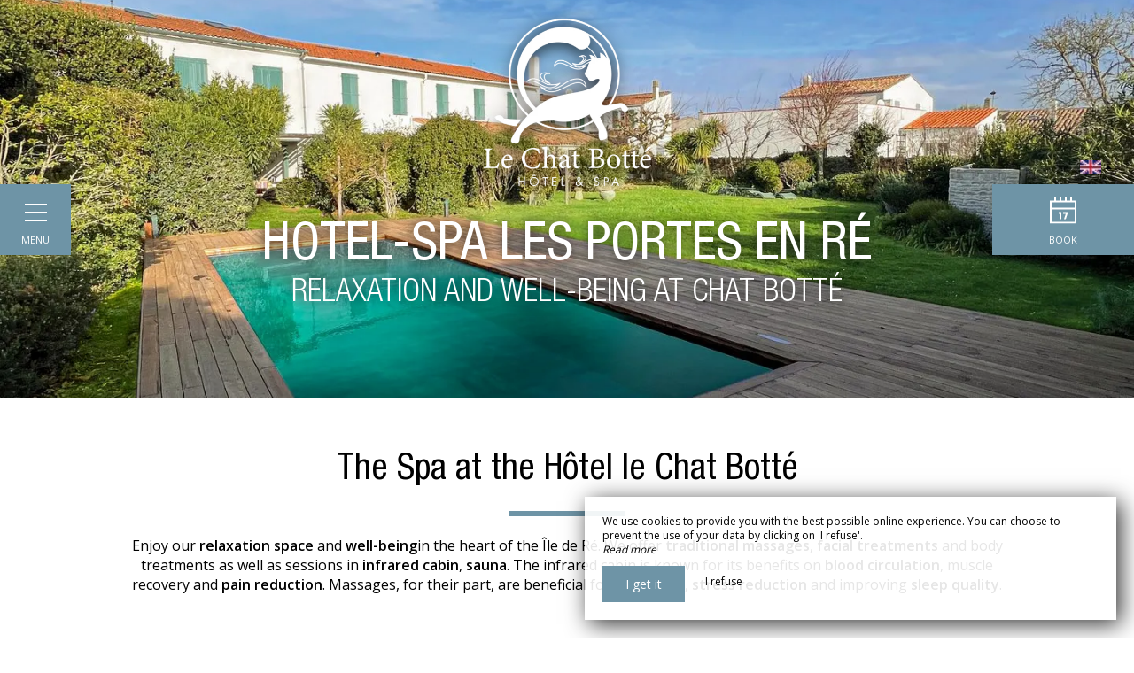

--- FILE ---
content_type: text/html; charset=UTF-8
request_url: https://www.hotelchatbotte.com/en/hotel-spa-massages-sauna-les-portes-en-re
body_size: 12673
content:
<!DOCTYPE html>
<!--
            ..-:/+++++/+////+/+++++/:-..
      .-/+o+:-*'                  '*-:/oo/:.
   ./oo/-'     ..:/+oossssssso+/:..     './oo/.
 -os+'      .+yhy+:-'        '.:/shyo-      .::'
:ys-      'smh:'
sy+       +dds++++++++++++++++++++++oss:  -----:::
yys*                               -smd-  '''''syy
yyyo-       .oyy+:....      ....:+shy/'      .oyyy
oyyyyo:..     '.:+oooooooooooooo+:-'      .-+syyys
+yyyyyyso+:...        ''''''        ...-/osyyyyyy+
:yyyyyyyyyyysso+//:---......---://+oosso/+yyyyyyy:
'yyyyyyyyyyyyyyyyyyyyyyyyyyyyyyyyyyyyyy:'/yyyyyyy'
 oyyyyyyyyyyyyyyyyyyyyyyyyyyyyyyyyyyyyy:'+yyyyyyo
 .yyyyyyyyyyyyyyyyyyyyyyyyyyyyyyyyyyyyy:.:+yyyys.
  -syyyyyyyyyyyyyyyyyyyyyyyyyyyyyyyyyy:...:yyys.
   ':oyhyyyyyyyyyyyyyyyyyyyyyyyyyyyyyy/-./sys:'
      '-/oyyyyyyyyyyyyyyyyyyyyyyyyyyyyy+./:.
           '.-:/+oossyyyyyyyyyssoo+/:-.'
--><html lang="en">
<head>
	<meta charset="utf-8">
	<meta name="referrer" content="strict-origin-when-cross-origin">
	<meta name="viewport" content="width=device-width, initial-scale=1.0, maximum-scale=1.0">
			<title>Hotel spa Les Portes en Ré with massage and sauna</title>
	
		<meta name="language" content="en">

	<link rel="preconnect" href="//fonts.gstatic.com/" crossorigin="anonymous">
	
	

	<link rel="icon" href="/favicon.ico" type="image/x-icon">



<link rel="preload" as="script" href="/js/manifest.js?id=e78a476776ddaf75b044bb324b20f279"/>
<link rel="preload" as="script" href="/js/vendor.js?id=6dfbd57fa4324b59d7104027273be4bf"/>
<link rel="preload" as="script" href="/js/app.js?id=ffebb4f9c655dbd790745bb28f4caaeb"/>
<link rel="preconnect" href="//neo.my-groom-service.com" crossorigin="anonymous">











	<link rel="preload" as="style" href="/css/vendor.css?id=46a873d399fc09d5fba6ac209a5bd320"/>
	<link rel="stylesheet" href="/css/vendor.css?id=46a873d399fc09d5fba6ac209a5bd320">
	<link rel="preconnect" href="//fonts.my-groom-service.com" crossorigin="anonymous">
	
	<link
			rel="preload"
			href="/css/fonts.css?id=fb6f125de108f0f162d4d3d2604e3611"
			as="style"
			onload="this.onload=null;this.rel='stylesheet'"
	/>
	<noscript>
		<link rel="stylesheet" href="/css/fonts.css?id=fb6f125de108f0f162d4d3d2604e3611"/>
	</noscript>
<link rel="preload" as="style" href="/css/app.css?id=0596f1453618c98690898fb07c849cd1"/>
<link rel="stylesheet" href="/css/app.css?id=0596f1453618c98690898fb07c849cd1">

<link rel="canonical" href="https://www.hotelchatbotte.com/hotel-spa-massages-sauna-les-portes-en-re"/>


	
	
	<link rel="alternate" hreflang="x-default"
	      href="https://www.hotelchatbotte.com/hotel-spa-massages-sauna-les-portes-en-re"/>
	<link rel="alternate" hreflang="fr"
	      href="https://www.hotelchatbotte.com/hotel-spa-massages-sauna-les-portes-en-re"/>

	
									<link rel="alternate" hreflang="de"
			      href="https://www.hotelchatbotte.com/de/hotel-spa-massagen-sauna-les-portes-en-re"/>
											<link rel="alternate" hreflang="en"
			      href="https://www.hotelchatbotte.com/en/hotel-spa-massages-sauna-les-portes-en-re"/>
														<link rel="alternate" hreflang="nl"
			      href="https://www.hotelchatbotte.com/nl/hotel-spa-massages-sauna-les-portes-en-re"/>
			
<script>
	window.Laravel = {"csrfToken":"PzKsD7jxg8XtP6elQTyLIFkaOe9DmSXFZV9drbzT"};
</script>
<meta property="og:image" content="https://www.hotelchatbotte.com/imagecache/fullwidth/notfound.jpg"/>
<meta property="og:image:type" content="image/jpg"/>
<meta property="og:image:width" content="1920"/>
<meta property="og:image:height" content="1080"/>
<meta property="og:type" content="website"/>
<meta property="og:url" content="https://www.hotelchatbotte.com"/>
<meta property="og:title" content="Hôtel Le Chat Botté"/>
<meta property="og:locale" content="en">
</head>
<body>
<span id="scroll-top"></span>
	<div class="navbar">
		<div class="container-fluid">
			<div id="navbar-close" onclick="openCloseNav()">
				<div class="menu-burger" id="menu-toggle"><i></i></div>
				<div class="menu-text">Menu</div>
			</div>
							<div id="mobile-topbar" class="visible-xs ">
							<a href="/">
					<div class="mobile-logo">
						<div class="img-responsive brand-logo"></div>
					</div>
				</a>
			</div>

			<!-- Collect the nav links, forms, and other content for toggling -->
			<nav class="collapse navbar-collapse"
			     style=""
			     id="navbar">
				<a href="/" class="navbar-logo">
					<div class="img-responsive brand-logo"></div>
				</a>
				<ul class="nav navbar-nav">
																	
																				<li >
								<a href="/en/" title="Homepage"
								   target="_self"
								   rel="">
									Homepage
								</a>
							</li>
																							
																				<li class="dropdown ">
								<a role="button"
								   aria-haspopup="true"
								   aria-expanded="false"
								   class="dropdown-toggle"
								   id="dropdownMenu_10"
								   data-toggle="dropdown"
								   href="#"
								   title="The hotel">
									The hotel&nbsp;
									<span class="dropdown-icon">
										<svg xmlns="http://www.w3.org/2000/svg"
										     xmlns:xlink="http://www.w3.org/1999/xlink" width="9px" height="6px">
											<image x="0px" y="0px" width="9px" height="6px"
											       xlink:href="[data-uri]"/>
										</svg>
									</span>
								</a>
								<ul class="dropdown-menu"
								    aria-labelledby="dropdownMenu_10">
																													<li >
											<a href="/en/presentation" title="Presentation"
											   target="_self"
											   rel="">
												Presentation
											</a>
										</li>
																													<li >
											<a href="/en/offers" title="Offers"
											   target="_self"
											   rel="">
												Offers
											</a>
										</li>
																													<li >
											<a href="/en/prices" title="Prices"
											   target="_self"
											   rel="">
												Prices
											</a>
										</li>
																													<li >
											<a href="/en/gallery" title="Gallery"
											   target="_self"
											   rel="">
												Gallery
											</a>
										</li>
																	</ul>
							</li>
																							
																				<li >
								<a href="/en/bedrooms" title="Bedrooms &amp; suites"
								   target="_self"
								   rel="">
									Bedrooms &amp; suites
								</a>
							</li>
																							
																				<li class="dropdown ">
								<a role="button"
								   aria-haspopup="true"
								   aria-expanded="false"
								   class="dropdown-toggle"
								   id="dropdownMenu_9"
								   data-toggle="dropdown"
								   href="#"
								   title="Spa &amp; Wellness">
									Spa &amp; Wellness&nbsp;
									<span class="dropdown-icon">
										<svg xmlns="http://www.w3.org/2000/svg"
										     xmlns:xlink="http://www.w3.org/1999/xlink" width="9px" height="6px">
											<image x="0px" y="0px" width="9px" height="6px"
											       xlink:href="[data-uri]"/>
										</svg>
									</span>
								</a>
								<ul class="dropdown-menu"
								    aria-labelledby="dropdownMenu_9">
																													<li >
											<a href="/en/presentation-spa" title="Spa presentation"
											   target="_self"
											   rel="">
												Spa presentation
											</a>
										</li>
																													<li >
											<a href="/" title="Book your care"
											   target="_self"
											   rel="">
												Book your care
											</a>
										</li>
																	</ul>
							</li>
																							
																				<li >
								<a href="/en/nicepresents" title="Gift vouchers"
								   target="_blank"
								   rel="noopener noreferrer">
									Gift vouchers
								</a>
							</li>
																							
																				<li >
								<a href="/en/tourism" title="To be discovered"
								   target="_self"
								   rel="">
									To be discovered
								</a>
							</li>
																							
																				<li >
								<a href="/en/contact" title="Contact Us"
								   target="_self"
								   rel="">
									Contact Us
								</a>
							</li>
															</ul>
				<div class="collapse-footer">
					
											<a href="https://www.facebook.com/hotellechatbotte/" target="_blank" rel="noopener noreferrer">
							<div class="collapse-footer-el facebook">
								<i class="fa fa-2x fa-facebook" aria-hidden="true"></i>
							</div>
						</a>
										
											<a href="https://www.instagram.com/hotelchatbotte" target="_blank" rel="noopener noreferrer">
							<div class="collapse-footer-el instagram">
								<i class="fa fa-2x fa-instagram" aria-hidden="true"></i>
							</div>
						</a>
										
										
										
											<a href="tel:0546292193" target="_blank" rel="noopener noreferrer">
							<div class="collapse-footer-el phone">
								<i class="fa fa-2x fa-phone" aria-hidden="true"></i>
							</div>
						</a>
										
										
					<div class="collapse-footer-el langpicker dropup">
												<button class="btn btn-link dropdown-toggle"
						        type="button"
						        id="dropdownMenuLang"
						        data-toggle="dropdown"
						        aria-haspopup="true"
						        aria-expanded="false">
							<img src="/imagecache/blurry/flags/en.jpg" alt="en" width="24" height="16">
							<span class="caret"></span>
						</button>
						<ul class="dropdown-menu" aria-labelledby="dropdownMenuLang">
							<li class="lang-element">
			<a rel=&quot;alternate&quot; hreflang="de" href="http://www.hotelchatbotte.com/de/hotel-spa-massagen-sauna-les-portes-en-re">
				<img src="/imagecache/blurry/flags/de.jpg" alt="de" width="24" height="16">
			</a>
		</li>
							<li class="lang-element">
			<a rel=&quot;alternate&quot; hreflang="fr" href="http://www.hotelchatbotte.com/fr/hotel-spa-massages-sauna-les-portes-en-re">
				<img src="/imagecache/blurry/flags/fr.jpg" alt="fr" width="24" height="16">
			</a>
		</li>
						<li class="lang-element">
			<a rel=&quot;alternate&quot; hreflang="nl" href="http://www.hotelchatbotte.com/nl/hotel-spa-massages-sauna-les-portes-en-re">
				<img src="/imagecache/blurry/flags/nl.jpg" alt="nl" width="24" height="16">
			</a>
		</li>
							</ul>
					</div>
				</div>
			</nav>
		</div><!-- /.container-fluid -->
												<div id="navbar-resa" onclick="showModalResa()">
					<div class="navbar-resa-icon">
						<svg xmlns="http://www.w3.org/2000/svg" xmlns:xlink="http://www.w3.org/1999/xlink"
						     width="30px" height="30px">
							<path fill-rule="evenodd"
							      d="M-0.000,29.995 L-0.000,3.997 L5.000,3.997 L5.000,-0.004 L7.000,-0.004 L7.000,3.997 L11.000,3.997 L11.000,-0.004 L13.000,-0.004 L13.000,3.997 L17.000,3.997 L17.000,-0.004 L19.000,-0.004 L19.000,3.997 L23.000,3.997 L23.000,-0.004 L25.000,-0.004 L25.000,3.997 L30.000,3.997 L30.000,29.995 L-0.000,29.995 ZM28.000,5.996 L2.000,5.996 L2.000,11.996 L28.000,11.996 L28.000,5.996 ZM28.000,13.996 L2.000,13.996 L2.000,27.996 L28.000,27.996 L28.000,13.996 ZM13.000,16.996 L13.000,24.996 L11.000,24.996 L11.000,18.996 L10.000,18.996 L10.000,16.996 L12.000,16.996 L13.000,16.996 ZM20.000,18.996 L18.000,24.996 L16.000,24.996 L18.000,18.996 L15.000,18.996 L15.000,16.996 L20.000,16.996 L20.000,18.996 Z"/>
						</svg>
					</div>
					<div class="navbar-resa-text">Book</div>
				</div>
					
		<div id="langpicker" class="hidden-xs dropup">
						<button class="btn btn-link dropdown-toggle" type="button" id="dropdownMenuLangMobile"
			        data-toggle="dropdown"
			        aria-haspopup="true" aria-expanded="false">
				<img src="/imagecache/blurry/flags/en.jpg" alt="en" width="24" height="16">
				<span class="caret"></span>
			</button>
			<ul class="dropdown-menu" aria-labelledby="dropdownMenuLangMobile">
				<li class="lang-element">
			<a rel=&quot;alternate&quot; hreflang="de" href="http://www.hotelchatbotte.com/de/hotel-spa-massagen-sauna-les-portes-en-re">
				<img src="/imagecache/blurry/flags/de.jpg" alt="de" width="24" height="16">
			</a>
		</li>
							<li class="lang-element">
			<a rel=&quot;alternate&quot; hreflang="fr" href="http://www.hotelchatbotte.com/fr/hotel-spa-massages-sauna-les-portes-en-re">
				<img src="/imagecache/blurry/flags/fr.jpg" alt="fr" width="24" height="16">
			</a>
		</li>
						<li class="lang-element">
			<a rel=&quot;alternate&quot; hreflang="nl" href="http://www.hotelchatbotte.com/nl/hotel-spa-massages-sauna-les-portes-en-re">
				<img src="/imagecache/blurry/flags/nl.jpg" alt="nl" width="24" height="16">
			</a>
		</li>
				</ul>
		</div>

				
	</div>
	<div id="resa-modal" class="modal fade resa-modal" tabindex="-1" role="dialog">
		<div class="modal-dialog">
		<div class="modal-content">
			<div class="modal-body">
									<div class="blurry-background-loader" id="blurry-resa-imagebg-1">
	<blurry-background-loader
			src="chb-standard-1-10.jpg"
			bg-class="resa-bg-content">
					
			</blurry-background-loader>
</div>								<div class="modal-close" data-dismiss="modal">
					<svg xmlns="http://www.w3.org/2000/svg" xmlns:xlink="http://www.w3.org/1999/xlink"
					     width="64px" height="64px">
						<image x="0px" y="0px" width="64px" height="64px"
						       xlink:href="[data-uri]"/>
						<image x="20px" y="21px" width="24px" height="23px"
						       xlink:href="[data-uri]"/>
					</svg>
				</div>
				<div class="container">
					<div class="row">
						<div class="col-xs-12">
							<div class="text-module">
																	<div class="title">
																					Reservation
																													</div>
																<hr class="hr-text"/>
															</div>
							
						</div>
						
													<div class="col-xs-12 col-sm-10 col-sm-push-1 col-md-10 col-md-push-1 col-lg-8 col-lg-push-2 booking-engine-selector">
																	<div id="booking-engine-tab-3" class="tab-booking-engine-selector active">
										<div class="tab-text">
											Book a room
										</div>
									</div>
																	<div id="booking-engine-tab-2" class="tab-booking-engine-selector">
										<div class="tab-text">
											Gift Vouchers
										</div>
									</div>
																	<div id="booking-engine-tab-4" class="tab-booking-engine-selector">
										<div class="tab-text">
											Book a treatment
										</div>
									</div>
															</div>
												<div class="col-xs-12 col-sm-10 col-sm-push-1 col-md-10 col-md-push-1 form-container">
							
															<div id="booking-engine-3" class="booking-engine">
																			<form method="POST" action="/reservation" target="_blank" rel="noopener noreferrer">
	<input type="hidden" name="id_moteur_resa" value=3 />
	<input type="hidden" name="options" id="options-3" value=""/>
	<div class="row">
		<input type="hidden" name="_token" value="PzKsD7jxg8XtP6elQTyLIFkaOe9DmSXFZV9drbzT" autocomplete="off">
		<div class="col-xs-12">
			<div class="row">
				<div class="col-xs-6 col-sm-6 col-md-4 col-lg-4">
					<div class="form-group flatpickr arrivee" id="arrivee-3">
	<!-- input is mandatory -->
	<input name="arrivee" type="text" data-input>
	<div class="cal-icon" data-toggle>
		<svg xmlns="http://www.w3.org/2000/svg" xmlns:xlink="http://www.w3.org/1999/xlink"
		     width="15px" height="15px">
			<image x="0px" y="0px" width="15px" height="15px"
			       xlink:href="[data-uri]"/>
		</svg>
	</div>
</div>
				</div>
				<div class="col-xs-6 col-sm-6 col-md-4 col-lg-4">
					<div class="form-group flatpickr depart" id="depart-3">
    <!-- input is mandatory -->
    <input name="depart" type="text" data-input>
	<div class="cal-icon" data-toggle>
		<svg xmlns="http://www.w3.org/2000/svg" xmlns:xlink="http://www.w3.org/1999/xlink"
		     width="15px" height="15px">
			<image x="0px" y="0px" width="15px" height="15px"
			       xlink:href="[data-uri]"/>
		</svg>
	</div>
</div>
				</div>
				<div class="col-xs-12 col-sm-6 col-md-4 col-lg-4">
					<div class="form-group">
						<select name="nbadult" class="formContactInputs" required>
							<option value="1">1 person</option>
							<option value="2" selected>2 persons</option>
															<option value="3">3 persons</option>
															<option value="4">4 persons</option>
															<option value="5">5 persons</option>
															<option value="6">6 persons</option>
															<option value="7">7 persons</option>
															<option value="8">8 persons</option>
															<option value="9">9 persons</option>
															<option value="10">10 persons</option>
													</select>
					</div>
				</div>
			</div>
		</div>
		<div class="col-xs-12 col-sm-6 col-sm-push-3">
			<button class="btn btn-block btn-primary">
                                    Book                            </button>
		</div>
	</div>
</form>
																	</div>
															<div id="booking-engine-2" class="booking-engine disabled">
																			<div class="col-xs-12 col-sm-6 col-sm-push-3">
	<a href="en/gifts" target="_blank" rel="noopener noreferrer" class="btn btn-block btn-primary">
					Book			</a>
</div>																	</div>
															<div id="booking-engine-4" class="booking-engine disabled">
																			<div class="col-xs-12 col-sm-6 col-sm-push-3">
	<a href="/spa-reservation" target="_self" rel="" class="btn btn-block btn-primary">
					Book			</a>
</div>																	</div>
													</div>
						
						
						
					</div><!--/row-->
				</div> <!--/container-->
			</div>
		</div>
	</div>
</div>
<script>
	function showModalResa(chambre) {
		const jQueryG3 = jQuery.noConflict()
		if (chambre) {
			var selectchambre = document.getElementById('resa-chambre-select')
			if (selectchambre) {
				selectchambre.value = chambre
			}
		}
		var resamodal = document.getElementById('resa-modal')
		jQueryG3(resamodal).modal('show')
	}
</script>
	<script>
		//if element has class or not
		var hasClass = function hasClass(element, cls) {
			return (' ' + element.className + ' ').indexOf(' ' + cls + ' ') > -1
		}

		let scrollPosModal = 0

		function openNav() {
			const jQueryG3 = jQuery.noConflict()
			document.getElementById('menu-toggle').className += ' menu-burger--is-active'
			document.getElementById('navbar').className += ' open'
			var header = document.getElementsByTagName('article')[0]
			var closeOnNextClick = function () {
				closeNav()
				this.removeEventListener('click', closeOnNextClick)
			}
			header.addEventListener('click', closeOnNextClick)

			// Stop the scroll when sidenavbar is opened
			scrollPosModal = jQueryG3(document).scrollTop()
			jQueryG3('body').css({
				top: -scrollPosModal,
				overflow: 'hidden'
			})
		}

		function closeNav() {
			const jQueryG3 = jQuery.noConflict()
			document.getElementById('menu-toggle').classList.remove('menu-burger--is-active')
			document.getElementById('navbar').classList.remove('open')

			// Start the scroll again when sidenavbar is closed
			jQueryG3('body').css({
				top: scrollPosModal,
				position: '',
				overflow: ''
			})
			jQueryG3(document).scrollTop(scrollPosModal)
		}

		function openCloseNav() {
			var sidenav = document.getElementById('menu-toggle'),
				mobilelogo = document.getElementById('mobile-topbar')
			if (hasClass(sidenav, 'menu-burger--is-active')) {
				closeNav()
			} else {
				openNav()
				if (!hasClass(mobilelogo, 'displayed')) {
					mobilelogo.className += ' displayed'
				}
			}
		}
	</script>
<main>
	    <article>
	

	
	<header>
		<div class="header">
		<div class="blurry-background-loader" id="blurry-header">
	<blurry-background-loader
			src="78fa50b428f454534b978856253de7aa.jpg"
			bg-class="bg">
					<a href='/'>
				<div class='header-logo'></div>
			</a>
			<h1 class='header-container' id='title'>
				<div class='header-title'>Hotel-Spa Les Portes en Ré</div>
				<div class='header-subtitle'>Relaxation and well-being at Chat Botté</div>
			</h1>
			</blurry-background-loader>
</div>	</div>
	</header>


	
			<section>
			<div class="container">
				<div class="text-module">
					<h2>The Spa at the Hôtel le Chat Botté
							<span class="subtitle"></span>
					</h2>
	
	<hr class="hr-text"/>
	
			<p>Enjoy our <strong>relaxation space</strong> and <strong>well-being</strong>in the heart of the Île de Ré. We offer <strong>traditional massages</strong>, <strong>facial treatments</strong> and body treatments as well as sessions in <strong>infrared cabin</strong>, <strong>sauna</strong>. The infrared cabin is known for its benefits on <strong>blood circulation</strong>, muscle recovery and <strong>pain reduction</strong>. Massages, for their part, are beneficial for <strong>relaxation</strong>, <strong>stress reduction</strong> and improving <strong>sleep quality</strong>.</p>
															</div>
			</div>
		</section>
	
	
	
	
			<section>
			<div class="parallax">
				<div class="blurry-background-loader" id="parallax-8">
	<blurry-background-loader
			src="e5f133c7cd335064b460015e6e07d741.jpg"
			bg-class="">
					<div class='overlay'>
						<div class='overlay-content'>
							<h2>
								<span class='title'>
									Treatments and massages
								</span>
								<span class='subtitle'>
									Personalized care
								</span>
							</h2>
							<hr class='hr'>
							<p class='text'>
								<p>We offer <strong>tailored</strong> <strong>treatments</strong> and <strong>massages</strong> to meet your specific needs. Whether for <strong>muscle recovery</strong> after physical activity or for a <strong>moment of relaxation</strong>, our qualified therapists will be able to provide you with the <strong>adequate care</strong>.</p>

							</p>
																				</div>
					</div>
			</blurry-background-loader>
</div>			</div>
		</section>
	
	
			<section>
			<div class="flexible">
										<div class="column no-overlay appear-on-scroll container-fluid" >
												<div class="col-xs-12 col-sm-5 col-md-7 image">
																	<div class="slider-photos" id="slider-photos-28">
	<slider-photos :images="[&quot;d6bc40beb243b6de8f5e788d1f3d9150.jpg&quot;,&quot;5ce7eb580681efead9b2a5da35f3d940.jpg&quot;]"></slider-photos>
</div>
															</div>
							<div class="col-xs-12 col-sm-7 col-md-5">
								<div class="content">
																			<h2>
											<span class="content-subtitle">
												Massages designed for you
											</span>
											<span class="content-title">
												Discover our massages and treatments
											</span>
										</h2>
										<div class="content-hr hidden-xs"></div>
										<div class="content-text">
											<p>We offer <strong>traditional massages with hot oil</strong> to help you relax and unwind, as well as <strong>treatments</strong>, <strong>hair removal</strong> and many others. Our therapists use <strong>California</strong>, <strong>Swedish</strong> and <strong>Ayurvedic</strong> massage techniques to provide you with an unforgettable moment of relaxation. Come and relax in our <strong>hotel with spa in Portes en Ré</strong>.&nbsp;</p>
										</div>
																										</div>
							</div>
						</div>
																					<div class="column right appear-on-scroll container-fluid" >
								<div class="col-xs-12 col-sm-7 col-md-5">
									<div class="content ">
																					<h2>
											<span class="content-subtitle">
												Benefits of the infrared cabin
											</span>
												<span class="content-title">
												A revitalizing experience
											</span>
											</h2>
											<div class="content-hr hidden-xs"></div>
											<div class="content-text">
												<p>Our <strong>spa hotel with sauna near Les Portes en Ré</strong> is an excellent way to relax and recharge your batteries. <strong>infrared rays</strong> are <strong>beneficial for health</strong>, they improve blood circulation, reduce joint and muscle pain and have a beneficial effect on the skin. An <strong>infrared cabin session</strong> will make you feel <strong>more energetic</strong> and <strong>more relaxed</strong>. Enjoy this unique experience in a comfortable and warm setting offered by our <strong>hotel with massages near Les Portes-en-Ré</strong>.</p>
											</div>
																													</div>
								</div>
								<div class="col-xs-12 col-sm-5 col-md-7 image">
																			<div class="slider-photos" id="slider-photos-29">
	<slider-photos :images="[&quot;e5f133c7cd335064b460015e6e07d741.jpg&quot;,&quot;d356e26f354d992fb8661f76ee00b2ca.jpg&quot;]"></slider-photos>
</div>
																	</div>
							</div>
																</div>
		</section>
	
	
			<section>
			<div class="temoignages" id="temoignages">
	<div class="temoignages-header container-fluid">
		<div class="row">
			<div class="col-xs-12 col-sm-6 col-md-7 col-lg-8">
				<div class="temoignages-hr" id="temoignages-hr">
					<div class="temoignages-title">What are saying</div>
					<div class="temoignages-subtitle">our clients</div>
				</div>
			</div>
			
			
			
		</div>
	</div>
				<div class="temoignages-bg">
					</div>
		<div class="temoignages-container">
			<div id="slider-temoignages">
				<slider-temoignages :temoignages="[{&quot;id&quot;:1,&quot;author&quot;:&quot;guyboudigou &quot;,&quot;title&quot;:&quot;Tr\u00e8s bon s\u00e9jour&quot;,&quot;text&quot;:&quot;Parfait Tr\u00e8s bon accueil la chambre est tr\u00e8s spacieuse. Nous avons pass\u00e9 une tr\u00e8s bonne nuit. Le petit d\u00e9jeuner \u00e9tait tr\u00e8s bon et tr\u00e8s copieux. A recommander \u00e0 tous mes amis. L&#039;\u00e9tablissement est bien situ\u00e9 sur l&#039;\u00eele&quot;,&quot;note&quot;:&quot;5&quot;,&quot;locale&quot;:&quot;fr&quot;,&quot;source&quot;:&quot;TripAdvisor&quot;,&quot;created_at&quot;:&quot;2022-04-06T22:00:00.000000Z&quot;,&quot;updated_at&quot;:&quot;2023-05-23T14:25:54.000000Z&quot;},{&quot;id&quot;:2,&quot;author&quot;:&quot;184contact&quot;,&quot;title&quot;:&quot;Comme \u00e0 la maison&quot;,&quot;text&quot;:&quot;El\u00e9gance, sobri\u00e9t\u00e9, propret\u00e9, calme, attention discr\u00e8te et permanente de toute l&#039;\u00e9quipe du Chat Bott\u00e9, qui dire de plus, si ce n&#039;est que des petites attentions viennent s&#039;ajouter pour r\u00e9ussir votre s\u00e9jour, comme les excellentes confitures maison, souvent r\u00e9alis\u00e9es avec les fruits du jardin.&quot;,&quot;note&quot;:&quot;5&quot;,&quot;locale&quot;:&quot;fr&quot;,&quot;source&quot;:&quot;TripAdvisor&quot;,&quot;created_at&quot;:&quot;2022-04-06T22:00:00.000000Z&quot;,&quot;updated_at&quot;:&quot;2023-05-23T14:25:54.000000Z&quot;},{&quot;id&quot;:3,&quot;author&quot;:&quot;lucieestela&quot;,&quot;title&quot;:&quot;s\u00e9jour parfait&quot;,&quot;text&quot;:&quot;Accueil tr\u00e8s agr\u00e9able de tout le personnel. Tr\u00e8s belle chambre pour 3. Tr\u00e8s propre. Calme. Magnifique jardin. Petit-d\u00e9jeuner vari\u00e9 et copieux. Bel h\u00f4tel. Bien situ\u00e9. Le parking est un plus, appr\u00e9ciable. La disponibilit\u00e9 des v\u00e9los dans l&#039;h\u00f4tel est vraiment un bon service. Je recommande cet h\u00f4tel !!!&quot;,&quot;note&quot;:&quot;5&quot;,&quot;locale&quot;:&quot;fr&quot;,&quot;source&quot;:&quot;TripAdvisor&quot;,&quot;created_at&quot;:&quot;2022-04-06T22:00:00.000000Z&quot;,&quot;updated_at&quot;:&quot;2023-05-23T14:25:54.000000Z&quot;},{&quot;id&quot;:4,&quot;author&quot;:&quot;alexandravives74&quot;,&quot;title&quot;:&quot;Je recommande vivement !&quot;,&quot;text&quot;:&quot;H\u00f4tel avec beaucoup de charme, personnel attentionn\u00e9. Nous sommes rest\u00e9s une petite semaine, on se sentait comme \u00e0 la maison ! Le jardin est un vrai atout, tout comme la location de v\u00e9los. H\u00f4tel bien plac\u00e9 dans Saint-Cl\u00e9ment avec 2 restaurants dans le village.&quot;,&quot;note&quot;:&quot;5&quot;,&quot;locale&quot;:&quot;fr&quot;,&quot;source&quot;:&quot;TripAdvisor&quot;,&quot;created_at&quot;:&quot;2022-04-06T22:00:00.000000Z&quot;,&quot;updated_at&quot;:&quot;2023-05-23T14:25:54.000000Z&quot;},{&quot;id&quot;:5,&quot;author&quot;:&quot;Seb Family&quot;,&quot;title&quot;:&quot;&quot;,&quot;text&quot;:&quot;Un h\u00f4tel plein de charme avec des chambres joliment d\u00e9cor\u00e9es. Les cerises sur le g\u00e2teau : la gentillesse de l\u2019accueil et le super petit d\u00e9jeuner. What else ?&quot;,&quot;note&quot;:&quot;5&quot;,&quot;locale&quot;:&quot;fr&quot;,&quot;source&quot;:&quot;Google&quot;,&quot;created_at&quot;:&quot;2022-06-06T22:00:00.000000Z&quot;,&quot;updated_at&quot;:&quot;2023-05-23T14:25:54.000000Z&quot;}]">
				</slider-temoignages>
			</div>
		</div>
	</div>
		</section>
	
</article>

</main>
	<footer>
		<div class="footer">
			<div class="grid-bg">
				<div class="grid" id="grid-footer">
					<div class="grid-sizer"></div>
					<a href="contact">
						<div class="grid-item grid-height-2 grid-width-2 grid-item-maps">
							<div class="map-bg">
								<div class="marker">
									<div class="pin"></div>
									<div class="pin-effect"></div>
								</div>
							</div>
						</div>
					</a>
										<div class="grid-item grid-height-1 grid-width-2 grid-item-coord">
						<div class="col-sm-12 footer-logo-container">
	<div class="brand-logo-footer footer-logo"></div>
</div>
<div class="footer-coord">
			<div class="footer-tel1">
			<div class="picto">
				<svg xmlns="http://www.w3.org/2000/svg" xmlns:xlink="http://www.w3.org/1999/xlink"
				     width="18px" height="17px">
					<image x="0px" y="0px" width="18px" height="17px"
					       xlink:href="[data-uri]"/>
				</svg>
			</div>
			<div class="content">
				<a href="tel:0546292193">
					05 46 29 21 93
				</a>
			</div>
		</div>
					<div class="footer-mail">
			<div class="picto">
				<svg xmlns="http://www.w3.org/2000/svg" xmlns:xlink="http://www.w3.org/1999/xlink"
				     width="18px" height="12px">
					<image x="0px" y="0px" width="18px" height="12px"
					       xlink:href="[data-uri]"/>
				</svg>
			</div>
			<div class="content">
				<script type="text/javascript" language="javascript">coded = "x453Rx3@T43q2xTR3K433q.x4b" 
		cipher = "7colnQbkt0ferEMO9uw6HSXsIRjx4251Kh3pNqAZyUmJz8FPYBCvGWLVdDgTia" 
		shift=coded.length
		link=""
		for (i=0; i<coded.length; i++){
		    if (cipher.indexOf(coded.charAt(i))==-1){
		        ltr=coded.charAt(i)
		        link+=(ltr)
		    }
		    else {
		        ltr = (cipher.indexOf(coded.charAt(i))-shift+cipher.length) % cipher.length
		        link+=(cipher.charAt(ltr))
		    }               
		}document.write("<a href=\'mailto:"+link+"\'>"+link+"</a>")</script>
		<noscript><p>Activate Javascript</p></noscript>
			</div>
		</div>
					<div class="footer-address">
			<div class="picto">
				<svg xmlns="http://www.w3.org/2000/svg" xmlns:xlink="http://www.w3.org/1999/xlink"
				     width="12px" height="18px">
					<image x="0px" y="0px" width="12px" height="18px"
					       xlink:href="[data-uri]"/>
				</svg>
			</div>
			<div class="content"><a href="https://www.google.fr/maps/place/H%C3%B4tel+Le+Chat+Bott%C3%A9/@46.2282128,-1.5422146,21z/data=!4m6!3m5!1s0x48040a50b1616ac7:0x39b11e71561b7103!4b1!8m2!3d46.2282854!4d-1.5421334" target="_blank" rel="noopener noreferrer">Place de l'Eglise, 17590 St Clement des Baleines</a></div>
		</div>
	</div>
					</div>
																									<a href="https://www.facebook.com/hotellechatbotte/" target="_blank" rel="noopener noreferrer">
								<div class="grid-item grid-height-1 grid-width-1 grid-item-social">
									<div class='text-container'>
										<div class='text-1'>Follow us on</div>
										<div class='text-2'>Facebook</div>
									</div>
									<div class="icon">
										<svg xmlns="http://www.w3.org/2000/svg" viewBox="0 0 24 24">
	<path d="M12 0c-6.627 0-12 5.373-12 12s5.373 12 12 12 12-5.373 12-12-5.373-12-12-12zm3 8h-1.35c-.538 0-.65.221-.65.778v1.222h2l-.209 2h-1.791v7h-3v-7h-2v-2h2v-2.308c0-1.769.931-2.692 3.029-2.692h1.971v3z"/>
</svg>									</div>
								</div>
							</a>
																				<a href="https://www.instagram.com/hotelchatbotte" target="_blank" rel="noopener noreferrer">
								<div class="grid-item grid-height-1 grid-width-1 grid-item-social">
									<div class='text-container'>
										<div class='text-1'>Follow us on</div>
										<div class='text-2'>Instagram</div>
									</div>
									<div class="icon">
										<svg xmlns="http://www.w3.org/2000/svg" viewBox="0 0 24 24">
	<path d="M14.829 6.302c-.738-.034-.96-.04-2.829-.04s-2.09.007-2.828.04c-1.899.087-2.783.986-2.87 2.87-.033.738-.041.959-.041 2.828s.008 2.09.041 2.829c.087 1.879.967 2.783 2.87 2.87.737.033.959.041 2.828.041 1.87 0 2.091-.007 2.829-.041 1.899-.086 2.782-.988 2.87-2.87.033-.738.04-.96.04-2.829s-.007-2.09-.04-2.828c-.088-1.883-.973-2.783-2.87-2.87zm-2.829 9.293c-1.985 0-3.595-1.609-3.595-3.595 0-1.985 1.61-3.594 3.595-3.594s3.595 1.609 3.595 3.594c0 1.985-1.61 3.595-3.595 3.595zm3.737-6.491c-.464 0-.84-.376-.84-.84 0-.464.376-.84.84-.84.464 0 .84.376.84.84 0 .463-.376.84-.84.84zm-1.404 2.896c0 1.289-1.045 2.333-2.333 2.333s-2.333-1.044-2.333-2.333c0-1.289 1.045-2.333 2.333-2.333s2.333 1.044 2.333 2.333zm-2.333-12c-6.627 0-12 5.373-12 12s5.373 12 12 12 12-5.373 12-12-5.373-12-12-12zm6.958 14.886c-.115 2.545-1.532 3.955-4.071 4.072-.747.034-.986.042-2.887.042s-2.139-.008-2.886-.042c-2.544-.117-3.955-1.529-4.072-4.072-.034-.746-.042-.985-.042-2.886 0-1.901.008-2.139.042-2.886.117-2.544 1.529-3.955 4.072-4.071.747-.035.985-.043 2.886-.043s2.14.008 2.887.043c2.545.117 3.957 1.532 4.071 4.071.034.747.042.985.042 2.886 0 1.901-.008 2.14-.042 2.886z"/>
</svg>									</div>
								</div>
							</a>
											
																								<div class="grid-item grid-height-1 grid-width-1 grid-item-resa" onclick="showModalResa()">
								<div class='text-container'>
									<div class='text-1'>Make a</div>
									<div class='text-2'>Booking</div>
								</div>
								<div class="icon">
									<svg xmlns="http://www.w3.org/2000/svg" xmlns:xlink="http://www.w3.org/1999/xlink"
									     width="208px" height="40px">
										<image x="0px" y="0px" width="208px" height="40px"
										       xlink:href="[data-uri]"/>
									</svg>
								</div>
								<div class="text-icon">Book</div>
							</div>
																						<div class="grid-item grid-height-1 grid-width-1 grid-item-imagebg">
															<a href="gallery"
								   title="Discover our photo gallery">
									
									<div class="blurry-background-loader" id="blurry-footer-imagebg">
	<blurry-background-loader
			src="notfound.jpg"
			bg-class="bg">
					<div class="text-container">
												<div class="text-1">
																											Picture gallery
																									</div>
												<div class="text-2">
																											Discover our photo gallery
																									</div>
											</div>
			</blurry-background-loader>
</div>																	</a>
													</div>
									</div>
			</div>
		</div>
		<div class="mgs-footer">
	<div class="col-xs-12 mgs-content">
		© 2026 | Hôtel Le Chat Botté |
		<a href="https://www.hotelchatbotte.com/en/mentions-legales">Legal Notice</a> |
		<a href="https://www.hotelchatbotte.com/en/sitemap">Site Map</a>
	</div>
	<div class="col-xs-12 mgs-desc">
		
					Création site internet pour hôtel 
			</div>
	<div class="col-xs-12 mgs-logo">
			<img class="img-responsive" alt="Logo My Groom Service"
			 	 width="150" height="36"
			     src="/imagecache/logo/logo_white.png"/>
	</div>
	<a class="smooth-scroll" href="#scroll-top">
		<div class="mgs-top-btn">
			<div class="glyphicon glyphicon-menu-up"></div>
		</div>
	</a>
</div>
	</footer>

<div class="js-cookie-consent cookie-consent">
	<div class="cookie-consent__message" style="display: none;">
		This site requires the use of cookies to function properly. However, only so-called 'technical' cookies (functionality cookies) which are essential for the proper functioning of the services and their security are used. They cannot be desactivated and do not require your consent. The only data collected is intended for Google Analytics: they are anonymous (anonymization which transforms personal data into raw non-identifying data, which can be used without obtaining the consent of the users from which it originates). You can still prevent the use of the latter by clicking on 'I refuse'.
	</div>
	<div class="cookie-consent__message cookie-consent__message_short">
		We use cookies to provide you with the best possible online experience. You can choose to prevent the use of your data by clicking on 'I refuse'.
	</div>
	<div id="cookie-consent__readmore" style="font-style: italic;">
		Read more
	</div>
	<div id="cookie-consent__readless" style="font-style: italic; display: none;">
		Read less
	</div>
	<button class="js-cookie-consent-agree cookie-consent__agree">
		I get it
	</button>
	<div class="js-cookie-consent-refuse cookie-consent__refuse">
		I refuse
	</div>
</div>

	<script>
		window.laravelCookieConsent = (function () {
			const COOKIE_DOMAIN = 'www.hotelchatbotte.com',
				COOKIE_TEXT_CONTENT = "This site requires the use of cookies to function properly. However, only so-called &#039;technical&#039; cookies (functionality cookies) which are essential for the proper functioning of the services and their security are used. They cannot be desactivated and do not require your consent. The only data collected is intended for Google Analytics: they are anonymous (anonymization which transforms personal data into raw non-identifying data, which can be used without obtaining the consent of the users from which it originates). You can still prevent the use of the latter by clicking on &#039;I refuse&#039;.",
				COOKIE_TEXT_REDUCED_LENGTH = 160

			const readmoreButton = document.getElementById('cookie-consent__readmore'),
				readlessButton = document.getElementById('cookie-consent__readless'),
				acceptButtons = document.getElementsByClassName('js-cookie-consent-agree'),
				refuseButtons = document.getElementsByClassName('js-cookie-consent-refuse'),
				messageDiv = document.getElementsByClassName('cookie-consent__message')[0],
				shortMessageDiv = document.getElementsByClassName('cookie-consent__message_short')[0]

			function consentWithCookies() {
				const COOKIE_VALUE = 1
				setCookie('cookie_consent', COOKIE_VALUE, 365)
				
				
								localStorage.setItem('consentGranted', 'true')

				function gtag() {
					window.dataLayer = window.dataLayer || []
					window.dataLayer.push(arguments)
				}

				gtag('consent', 'update', {
					ad_user_data: 'granted',
					ad_personalization: 'granted',
					ad_storage: 'granted',
					analytics_storage: 'granted'
				})
				
				hideCookieDialog()
			}

			function refuseCookies() {
				const COOKIE_VALUE = 0
				setCookie('cookie_consent', COOKIE_VALUE, 365)
				hideCookieDialog()
				location.reload() 
			}

			function cookieExists(name) {
				const cookies = document.cookie.split('; ')
				return cookies.indexOf(name + '=0') !== -1 || cookies.indexOf(name + '=1') !== -1
			}

			function hideCookieDialog() {
				const dialogs = document.getElementsByClassName('js-cookie-consent')

				for (let i = 0; i < dialogs.length; ++i) {
					dialogs[i].style.display = 'none'
				}
			}

			function setCookie(name, value, expirationInDays) {
				const date = new Date()
				date.setTime(date.getTime() + (expirationInDays * 24 * 60 * 60 * 1000))
				document.cookie = name + '=' + value
					+ ';expires=' + date.toUTCString()
					+ ';domain=' + COOKIE_DOMAIN
					+ ';path=/'
					+ ';samesite=lax'
			}

			function readMore() {
				shortMessageDiv.style.display = 'none'
				messageDiv.style.display = 'block'
				readmoreButton.style.display = 'none'
				readlessButton.style.display = 'block'
			}

			function readLess() {
				messageDiv.style.display = 'none'
				shortMessageDiv.style.display = 'block'
				readmoreButton.style.display = 'block'
				readlessButton.style.display = 'none'
			}

			if (cookieExists('cookie_consent')) {
				hideCookieDialog()
			}

			for (let i = 0; i < acceptButtons.length; ++i) {
				acceptButtons[i].addEventListener('click', consentWithCookies)
			}

			for (let i = 0; i < refuseButtons.length; ++i) {
				refuseButtons[i].addEventListener('click', refuseCookies)
			}


			readmoreButton.addEventListener('click', readMore)
			readlessButton.addEventListener('click', readLess)

			return {
				consentWithCookies: consentWithCookies,
				hideCookieDialog: hideCookieDialog,
				refuseCookies: refuseCookies
			}
		})()
	</script>
<script>
	if (window.document.documentMode) {
		// Do IE stuff
		console.info('Internet Explorer detected')
		alert('Internet Explorer n\'est pas supporté, merci d\'utiliser un autre navigateur tel que Google Chrome ou Mozilla Firefox.\n\nInternet Explorer is not compatible, please use Google Chrome or Mozilla Firefox.')
	}
</script>
<script defer src="/js/manifest.js?id=e78a476776ddaf75b044bb324b20f279"></script>
<script defer src="/js/vendor.js?id=6dfbd57fa4324b59d7104027273be4bf"></script>
<script defer src="/js/app.js?id=ffebb4f9c655dbd790745bb28f4caaeb"></script>
<script src="https://copilot.my-groom-service.com/api/widget/a2a93f6f-cef5-4c47-a519-77fe9fc55499.js" async></script>
<script type="application/ld+json">
{
	"@context": "https://schema.org",
	"@type": "Hotel", 
	"url": "https://www.hotelchatbotte.com",
	"name": "Hôtel Le Chat Botté",
			"logo": "https://www.hotelchatbotte.com/imagecache/logo/brand_logo.png",
		"address": {
		"@type": "PostalAddress",
		
		"addressLocality": "St Clement des Baleines",
		"postalCode": "17590",
		"streetAddress": "Place de l&#039;Eglise,",
		"url": "https://www.hotelchatbotte.com"
	},
	"telephone": "05 46 29 21 93",
	"email": "contact@hotelchatbotte.com",
	"latitude": "46.2282128",
    "longitude": "-1.5422146",
    "hasMap": "https://www.google.fr/maps/place/H%C3%B4tel+Le+Chat+Bott%C3%A9/@46.2282128,-1.5422146,21z/data=!4m6!3m5!1s0x48040a50b1616ac7:0x39b11e71561b7103!4b1!8m2!3d46.2282854!4d-1.5421334",
    "availableLanguage": [{"@type":"Language","name":"German"},{"@type":"Language","name":"English"},{"@type":"Language","name":"French"},{"@type":"Language","name":"Dutch"}],
	"image": "https://www.hotelchatbotte.com/imagecache/fullwidth/notfound.jpg"
	
			,"sameAs": ["https://www.facebook.com/hotellechatbotte/","https://www.instagram.com/hotelchatbotte"]
			}
</script>
<!-- Global site tag (gtag.js) - Google Analytics -->
		<script async src="https://www.googletagmanager.com/gtag/js?id=G-1RH685MKLM"></script>
		<script>
			window.dataLayer = window.dataLayer || []

			function gtag() {
				window.dataLayer.push(arguments)
			}

						
			
			gtag('consent', 'default', {
				'ad_user_data': 'denied',
				'ad_personalization': 'denied',
				'ad_storage': 'denied',
				'analytics_storage': 'denied',
				'wait_for_update': 500
			})
			
			gtag('js', new Date())

						gtag('config', 'G-1RH685MKLM', {'anonymize_ip': true})
			
			
					</script>

	</body>
</html>


--- FILE ---
content_type: text/css
request_url: https://www.hotelchatbotte.com/css/app.css?id=0596f1453618c98690898fb07c849cd1
body_size: 31202
content:
body{-webkit-font-smoothing:antialiased;-moz-osx-font-smoothing:grayscale;background-color:#fff;color:#000;font-family:Open Sans,sans-serif;font-size:16px;line-height:1.4}h1,h2,h3,h4,h5,h6{color:#000;font-family:HelveticaNeueLTStd-Cn,sans-serif}a{color:#6e94a6}::-webkit-scrollbar-track{background-color:#f5f5f5}::-webkit-scrollbar{background-color:#fff;height:5px;width:5px}::-webkit-scrollbar-thumb{background-color:#6e94a6}.appear-on-scroll{opacity:0;transform:translateY(30px);transition:all 1s ease-in-out}.appear-on-scroll.appeared{opacity:1;transform:translateY(0)}.img-responsive-vertical{left:50%;position:absolute;top:50%;transform:translate(-50%,-50%)}#accueil-video .modal-btn,#galerie #galerie-modal .modal-btn,#galerie #galerie-modal-video .modal-btn,#module-video .container-video .video-module .modal-btn,#resa-modal .modal-btn,.btn,.chambre-modal .modal-btn,.cookie-consent button{background-color:transparent;border:1px solid #000;border-radius:0;color:#000;padding:10px 25px;transition:all .3s ease-in-out}#accueil-video #bookingapp .extra div:not([class]) .modal-btn,#accueil-video .modal-btn:hover,#bookingapp .extra div:not([class]) #accueil-video .modal-btn,#bookingapp .extra div:not([class]) #galerie #galerie-modal .modal-btn,#bookingapp .extra div:not([class]) #galerie #galerie-modal-video .modal-btn,#bookingapp .extra div:not([class]) #module-video .container-video .video-module .modal-btn,#bookingapp .extra div:not([class]) #resa-modal .modal-btn,#bookingapp .extra div:not([class]) .btn,#bookingapp .extra div:not([class]) .chambre-modal .modal-btn,#bookingapp .extra div:not([class]) .cookie-consent button,#galerie #galerie-modal #bookingapp .extra div:not([class]) .modal-btn,#galerie #galerie-modal .modal-btn:hover,#galerie #galerie-modal-video #bookingapp .extra div:not([class]) .modal-btn,#galerie #galerie-modal-video .modal-btn:hover,#module-video .container-video .video-module #bookingapp .extra div:not([class]) .modal-btn,#module-video .container-video .video-module .modal-btn:hover,#resa-modal #bookingapp .extra div:not([class]) .modal-btn,#resa-modal .modal-btn:hover,.btn-primary,.btn:hover,.chambre-modal #bookingapp .extra div:not([class]) .modal-btn,.chambre-modal .modal-btn:hover,.cookie-consent #bookingapp .extra div:not([class]) button,.cookie-consent button,.cookie-consent button:hover{background-color:#6e94a6;border-color:#6e94a6;color:#fff}#accueil-video #bookingapp .extra div:not([class]) .modal-btn:hover,#bookingapp .extra div:not([class]) #accueil-video .modal-btn:hover,#bookingapp .extra div:not([class]) #galerie #galerie-modal .modal-btn:hover,#bookingapp .extra div:not([class]) #galerie #galerie-modal-video .modal-btn:hover,#bookingapp .extra div:not([class]) #module-video .container-video .video-module .modal-btn:hover,#bookingapp .extra div:not([class]) #resa-modal .modal-btn:hover,#bookingapp .extra div:not([class]) .btn:hover,#bookingapp .extra div:not([class]) .chambre-modal .modal-btn:hover,#bookingapp .extra div:not([class]) .cookie-consent button:hover,#galerie #galerie-modal #bookingapp .extra div:not([class]) .modal-btn:hover,#galerie #galerie-modal-video #bookingapp .extra div:not([class]) .modal-btn:hover,#module-video .container-video .video-module #bookingapp .extra div:not([class]) .modal-btn:hover,#resa-modal #bookingapp .extra div:not([class]) .modal-btn:hover,.btn-primary:hover,.chambre-modal #bookingapp .extra div:not([class]) .modal-btn:hover,.cookie-consent #bookingapp .extra div:not([class]) button:hover,.cookie-consent button:hover{background-color:#567a8b;border-color:#567a8b}.section-btn{margin:30px 0 20px}.cookie-consent{background:hsla(0,0%,100%,.9);bottom:0;color:#000;font-size:12px;max-width:100vw;padding:2rem;position:fixed;right:0;text-align:left;width:100vw;z-index:9999}@media (min-width:768px){.cookie-consent{bottom:20px;box-shadow:5px 5px 25px rgba(0,0,0,.8);max-width:600px;right:20px}}.cookie-consent button{font-size:14px;margin-top:1rem}.cookie-consent .js-cookie-consent-refuse{color:#000;display:inline-block;margin-left:20px;padding:15px 0;vertical-align:bottom}.cookie-consent #cookie-consent__readless:hover,.cookie-consent #cookie-consent__readmore:hover,.cookie-consent .js-cookie-consent-refuse:hover{cursor:pointer;text-decoration:underline}.navbar{border:none;left:0;position:absolute;right:0;top:calc(40vh - 80px);z-index:2}.navbar.mobile{top:0}.navbar #navbar-close{left:0;overflow:hidden;width:80px}.navbar #navbar-close:hover .menu-burger{transform:scale(1.2)}@media (min-width:768px){.navbar #navbar-close{animation:slide-in-left 1s ease-in-out}@keyframes slide-in-left{0%{transform:translateX(-110%)}to{transform:translateX(0)}}}.navbar #navbar-close.masked{opacity:0;transform:translateX(-110%)}.navbar #navbar-close.masked.mobile{opacity:1;position:fixed;transform:translateY(0)}.navbar #navbar-close .menu-text{bottom:10px;font-size:11px;left:0;position:absolute;right:0;text-align:center;text-transform:uppercase}@media (max-width:767px){.navbar #navbar-close .menu-text{display:none}}.navbar #navbar-resa,.navbar #navbar-voucher{fill:#fff;overflow:hidden;right:0;width:160px}@media (max-width:767px){.navbar #navbar-resa,.navbar #navbar-voucher{width:80px}}.navbar #navbar-resa.fixed,.navbar #navbar-voucher.fixed{position:fixed}.navbar #navbar-resa .navbar-resa-icon,.navbar #navbar-resa .navbar-voucher-icon,.navbar #navbar-voucher .navbar-resa-icon,.navbar #navbar-voucher .navbar-voucher-icon{left:50%;position:absolute;top:40%;transform:translate(-50%,-50%)}@media (max-width:767px){.navbar #navbar-resa .navbar-resa-icon,.navbar #navbar-resa .navbar-voucher-icon,.navbar #navbar-voucher .navbar-resa-icon,.navbar #navbar-voucher .navbar-voucher-icon{top:50%}}.navbar #navbar-resa .navbar-resa-text,.navbar #navbar-resa .navbar-voucher-text,.navbar #navbar-voucher .navbar-resa-text,.navbar #navbar-voucher .navbar-voucher-text{bottom:10px;font-size:11px;left:0;position:absolute;right:0;text-align:center;text-transform:uppercase}@media (max-width:767px){.navbar #navbar-resa .navbar-resa-text,.navbar #navbar-resa .navbar-voucher-text,.navbar #navbar-voucher .navbar-resa-text,.navbar #navbar-voucher .navbar-voucher-text{display:none}}.navbar #navbar-voucher{background-color:#fff!important;border:thin solid #6e94a6;right:160px;width:80px}@media (max-width:767px){.navbar #navbar-voucher{right:80px;width:70px}}.navbar #navbar-voucher .navbar-voucher-text{color:#6e94a6}.navbar #navbar-voucher .navbar-voucher-icon{fill:#6e94a6;width:30px}.navbar #navbar-close,.navbar #navbar-resa,.navbar #navbar-voucher{background-color:#6e94a6;box-shadow:0 0 15px rgba(0,0,0,.1);color:#fff;height:80px;position:absolute;top:0;transition:all .3s ease-in-out;z-index:3}@media (max-width:767px){.navbar #navbar-close,.navbar #navbar-resa,.navbar #navbar-voucher{height:60px}}.navbar #navbar-close:hover,.navbar #navbar-resa:hover,.navbar #navbar-voucher:hover{cursor:pointer}.navbar #mobile-topbar{background-color:hsla(0,0%,100%,.9);box-shadow:0 0 15px rgba(0,0,0,.1);height:60px;left:80px;position:fixed;right:80px;top:0;transform:translateY(-100%);transition:transform .3s ease-in-out;z-index:3}@media (max-width:767px){.navbar #mobile-topbar{transform:translateY(0)}}.navbar #mobile-topbar.voucher{right:150px}.navbar #mobile-topbar.displayed{transform:translateY(0)}.navbar #mobile-topbar .mobile-logo{height:100%}.navbar #mobile-topbar .mobile-logo .brand-logo{bottom:5px;left:10px;margin:auto;max-height:50px;max-width:calc(100vw - 180px);position:absolute;right:10px;top:5px;width:auto}.navbar #mobile-topbar .mobile-logo .brand-logo.no-resa{margin:0}.navbar #mobile-topbar.stick-to-right{right:0}.navbar #mobile-topbar.stick-to-right .mobile-logo img{right:90px}.navbar #langpicker{position:absolute;right:0;top:-42px}.navbar #langpicker .lang-element a{color:#000;font-size:13px;padding:8px 20px;text-transform:uppercase}.navbar #langpicker .lang-element a:hover{background:#9db7c3;color:#9db7c3;text-decoration:none}#accueil-video .navbar #langpicker .modal-btn,#galerie #galerie-modal .navbar #langpicker .modal-btn,#galerie #galerie-modal-video .navbar #langpicker .modal-btn,#module-video .container-video .video-module .navbar #langpicker .modal-btn,#resa-modal .navbar #langpicker .modal-btn,.chambre-modal .navbar #langpicker .modal-btn,.cookie-consent .navbar #langpicker button,.navbar #langpicker #accueil-video .modal-btn,.navbar #langpicker #galerie #galerie-modal .modal-btn,.navbar #langpicker #galerie #galerie-modal-video .modal-btn,.navbar #langpicker #module-video .container-video .video-module .modal-btn,.navbar #langpicker #resa-modal .modal-btn,.navbar #langpicker .btn,.navbar #langpicker .chambre-modal .modal-btn,.navbar #langpicker .cookie-consent button{border:none}#accueil-video .navbar #langpicker .modal-btn:hover,#galerie #galerie-modal .navbar #langpicker .modal-btn:hover,#galerie #galerie-modal-video .navbar #langpicker .modal-btn:hover,#module-video .container-video .video-module .navbar #langpicker .modal-btn:hover,#resa-modal .navbar #langpicker .modal-btn:hover,.chambre-modal .navbar #langpicker .modal-btn:hover,.cookie-consent .navbar #langpicker button:hover,.navbar #langpicker #accueil-video .modal-btn:hover,.navbar #langpicker #galerie #galerie-modal .modal-btn:hover,.navbar #langpicker #galerie #galerie-modal-video .modal-btn:hover,.navbar #langpicker #module-video .container-video .video-module .modal-btn:hover,.navbar #langpicker #resa-modal .modal-btn:hover,.navbar #langpicker .btn:hover,.navbar #langpicker .chambre-modal .modal-btn:hover,.navbar #langpicker .cookie-consent button:hover{text-decoration:none}.navbar #langpicker .dropdown-menu{background:#fff;border-color:#fff;border-radius:0;box-shadow:none;max-height:calc(40vh - 125px);min-width:60px;overflow-y:auto;padding:0}.navbar .container-fluid{height:80px;padding:0}@media (max-width:767px){.navbar .container-fluid{height:0}}#navbar{background-color:hsla(0,0%,100%,.9);height:80px!important;margin-left:80px;margin-right:160px;position:relative;transform:translateX(-150%);transition:all 1s ease-in-out}#navbar.mobile{background:url(/imagecache/larger/menu.jpg) no-repeat 50%;background-size:cover;bottom:0;box-shadow:0 2px 45px rgba(0,0,0,.5);display:block!important;height:auto!important;left:0;margin:auto;min-width:320px;opacity:0;padding:80px 0;position:fixed;right:auto;top:0;transform:translateY(-100%)}@media (max-width:767px){#navbar.mobile{padding:60px 0;right:0;width:100vw}}#navbar.mobile:before{background:hsla(0,0%,100%,.7);bottom:0;content:"";display:block;left:0;position:absolute;right:0;top:0;z-index:-1}#navbar.mobile.open{opacity:1;transform:translateY(0)}#navbar.mobile .nav{margin:0;max-height:calc(100vh - 140px);overflow:auto}@media (max-width:767px){#navbar.mobile .nav{max-height:calc(100vh - 120px)}}#navbar.mobile .nav li{display:block;height:auto}#navbar.mobile .nav li.active{border-bottom:none}#navbar.mobile .nav li.active:before{background:#6e94a6;bottom:0;content:"";height:3px;left:20px;margin:auto;position:absolute;transition:all .3s ease-in-out;width:30%}@media (max-width:767px){#navbar.mobile .nav li.active:before{left:0;right:0}}#navbar.mobile .nav li.dropdown.open .dropdown-menu{background-color:transparent;border:0;box-shadow:none;float:none;margin-top:0;position:static;width:auto}#navbar.mobile .nav li.dropdown .dropdown-icon{float:right}#navbar.mobile .nav li.dropdown .dropdown-menu li a{font-style:italic;padding-left:45px}@media (max-width:767px){#navbar.mobile .nav li.dropdown .dropdown-menu li a{padding-left:0}}#navbar.mobile .nav li.dropdown .dropdown-menu li a.active{background:none;font-weight:700}@media (max-width:767px){#navbar.mobile .nav li.dropdown .dropdown-menu li.active a{background:none;font-size:16px;font-style:italic;font-weight:700;padding-left:45px}}#navbar.mobile .nav li a{font-size:16px;padding:15px;text-align:left}@media (max-width:767px){#navbar.mobile .nav li a{font-size:18px;text-align:center}}#navbar.mobile .collapse-footer{background-color:#fff;bottom:0;box-shadow:0 0 15px rgba(0,0,0,.1);display:block;height:60px;left:0;padding:0 15px;position:absolute;right:0;transition:all 1s ease-in-out}#navbar.mobile .collapse-footer .collapse-footer-el{color:#6e94a6;display:inline-block;height:60px;padding:15px 5px;width:40px}#navbar.mobile .collapse-footer .collapse-footer-el.langpicker{float:right;font-size:20px;font-weight:200;text-transform:uppercase;width:auto}#navbar.mobile .collapse-footer .collapse-footer-el.langpicker .selected{text-decoration:underline}#accueil-video #navbar.mobile .collapse-footer .collapse-footer-el.langpicker .modal-btn,#galerie #galerie-modal #navbar.mobile .collapse-footer .collapse-footer-el.langpicker .modal-btn,#galerie #galerie-modal-video #navbar.mobile .collapse-footer .collapse-footer-el.langpicker .modal-btn,#module-video .container-video .video-module #navbar.mobile .collapse-footer .collapse-footer-el.langpicker .modal-btn,#navbar.mobile .collapse-footer .collapse-footer-el.langpicker #accueil-video .modal-btn,#navbar.mobile .collapse-footer .collapse-footer-el.langpicker #galerie #galerie-modal .modal-btn,#navbar.mobile .collapse-footer .collapse-footer-el.langpicker #galerie #galerie-modal-video .modal-btn,#navbar.mobile .collapse-footer .collapse-footer-el.langpicker #module-video .container-video .video-module .modal-btn,#navbar.mobile .collapse-footer .collapse-footer-el.langpicker #resa-modal .modal-btn,#navbar.mobile .collapse-footer .collapse-footer-el.langpicker .btn,#navbar.mobile .collapse-footer .collapse-footer-el.langpicker .chambre-modal .modal-btn,#navbar.mobile .collapse-footer .collapse-footer-el.langpicker .cookie-consent button,#resa-modal #navbar.mobile .collapse-footer .collapse-footer-el.langpicker .modal-btn,.chambre-modal #navbar.mobile .collapse-footer .collapse-footer-el.langpicker .modal-btn,.cookie-consent #navbar.mobile .collapse-footer .collapse-footer-el.langpicker button{border:none;padding:3px 20px 5px}#accueil-video #navbar.mobile .collapse-footer .collapse-footer-el.langpicker .modal-btn:hover,#galerie #galerie-modal #navbar.mobile .collapse-footer .collapse-footer-el.langpicker .modal-btn:hover,#galerie #galerie-modal-video #navbar.mobile .collapse-footer .collapse-footer-el.langpicker .modal-btn:hover,#module-video .container-video .video-module #navbar.mobile .collapse-footer .collapse-footer-el.langpicker .modal-btn:hover,#navbar.mobile .collapse-footer .collapse-footer-el.langpicker #accueil-video .modal-btn:hover,#navbar.mobile .collapse-footer .collapse-footer-el.langpicker #galerie #galerie-modal .modal-btn:hover,#navbar.mobile .collapse-footer .collapse-footer-el.langpicker #galerie #galerie-modal-video .modal-btn:hover,#navbar.mobile .collapse-footer .collapse-footer-el.langpicker #module-video .container-video .video-module .modal-btn:hover,#navbar.mobile .collapse-footer .collapse-footer-el.langpicker #resa-modal .modal-btn:hover,#navbar.mobile .collapse-footer .collapse-footer-el.langpicker .btn:hover,#navbar.mobile .collapse-footer .collapse-footer-el.langpicker .chambre-modal .modal-btn:hover,#navbar.mobile .collapse-footer .collapse-footer-el.langpicker .cookie-consent button:hover,#resa-modal #navbar.mobile .collapse-footer .collapse-footer-el.langpicker .modal-btn:hover,.chambre-modal #navbar.mobile .collapse-footer .collapse-footer-el.langpicker .modal-btn:hover,.cookie-consent #navbar.mobile .collapse-footer .collapse-footer-el.langpicker button:hover{text-decoration:none}#navbar.mobile .collapse-footer .collapse-footer-el.langpicker .dropdown-menu{background:#fff;border-color:#fff;border-radius:0;box-shadow:none;margin:auto;max-height:200px;min-width:auto;overflow-y:auto;padding:0;right:0;width:70px}#navbar.mobile .collapse-footer .collapse-footer-el.langpicker .dropdown-menu .lang-element{padding:5px 15px}#navbar.mobile .collapse-footer .collapse-footer-el.langpicker .dropdown-menu .lang-element a{padding:3px 0;text-align:center}@media (min-width:768px){#navbar:not(.mobile) .nav li.dropdown:hover>.dropdown-menu{display:block}}#navbar .collapse-footer{display:none}#navbar.open{display:block;transform:translateX(0)}#navbar.open .nav{opacity:1}#navbar .navbar-logo{bottom:0;display:none;left:15px;margin:auto;position:absolute;top:0;width:150px}#navbar .navbar-logo .img-responsive{bottom:0;margin:auto;max-height:60px;position:absolute;top:0;width:100%}#navbar .nav{float:none;opacity:0;text-align:center;transition:all 1s ease}#navbar .nav li{border-bottom:0 solid #6e94a6;display:inline-block;float:none;height:80px;transition:border-bottom-width .1s ease-in-out}#navbar .nav li.active{border-bottom:3px solid #6e94a6;font-weight:700}#navbar .nav li.dropdown{white-space:normal}#navbar .nav li.dropdown .dropdown-menu{background-color:#fff;border-radius:0;border-top:3px solid #6e94a6;padding-bottom:0;padding-top:0}#navbar .nav li.dropdown .dropdown-menu li{width:100%}@media (min-width:768px){#navbar .nav li.dropdown .dropdown-menu li.active a{background:#6e94a6;color:#fff}}#navbar .nav li.dropdown .dropdown-icon{float:right}#navbar .nav li.dropdown .dropdown-icon image{filter:none}@media (min-width:768px){#navbar .nav li:hover{border-bottom:3px solid #6e94a6}}#navbar .nav li a{color:#000;font-size:14px;line-height:1.2;padding-bottom:32px;padding-top:32px;text-transform:uppercase}@media (max-width:1200px){#navbar .nav li a{padding-left:10px;padding-right:10px}}#navbar .nav li a:hover{background:none}#navbar .nav li a:active,#navbar .nav li a:focus{background-color:#6e94a6;color:#fff}#navbar .nav li a:active .dropdown-icon,#navbar .nav li a:focus .dropdown-icon{filter:invert(1);-webkit-filter:invert(1)}.navbar-fixed{box-shadow:0 0 10px rgba(0,0,0,.5);left:0;margin:0!important;position:fixed!important;right:0;top:0;transform:translateX(0)!important}.navbar-fixed .nav{-ms-overflow-style:none;margin:0 150px;opacity:1!important;scrollbar-width:none;white-space:nowrap}.navbar-fixed .nav::-webkit-scrollbar{height:0!important;width:0!important}@media (min-width:992px){.navbar-fixed .navbar-logo{display:block!important}}.menu-burger{-webkit-tap-highlight-color:rgba(255,255,255,0);height:18px;left:50%;margin:-10px 0 0 -12px;position:absolute;top:40%;transition:.2s;transition-delay:.15s;width:25px}@media (max-width:767px){.menu-burger{top:50%}}.menu-burger i{background-color:#fff;display:block;height:2px;overflow:hidden;position:absolute;text-indent:100%;top:50%;transition:.3s;transition-delay:.2s;white-space:nowrap;width:100%}.menu-burger:after,.menu-burger:before{border-bottom:2px solid #fff;content:"";height:0;left:0;position:absolute;right:0;top:0;transform-origin:right bottom;transition:.5s cubic-bezier(.68,-.55,.265,1.55);width:100%}.menu-burger:after{top:100%;transform-origin:right bottom}.menu-burger--is-active{transform:translateZ(0);transition-delay:.2s}.menu-burger--is-active i{opacity:0;transition-delay:0s}.menu-burger--is-active:after{transform:rotate(45deg) translate3d(-3px,3px,0)}.menu-burger--is-active:before{transform:rotate(-45deg) translate3d(-2px,-2px,0)}.grid-bg{background-color:#fff;padding-top:10px}@media (min-width:768px){.grid{margin-left:10px}}.grid-item{overflow:hidden;padding-bottom:10px;position:relative;transition:all .3s ease-in-out}@media (min-width:768px){.grid-item{padding-right:10px}.grid-item:before{background-color:#fff;bottom:0;content:"";position:absolute;right:0;top:0;width:10px;z-index:1}}.grid-item:after{background-color:#fff;bottom:0;content:"";height:10px;left:0;position:absolute;right:0;z-index:1}.grid-item:hover{transform:scale(.98);transform-origin:center center}.grid-height-1,.grid-sizer{height:calc(20vw - 1.2px);min-height:125px}@media (max-width:1200px){.grid-height-1,.grid-sizer{height:calc(25vw - 1.5px)}}@media (max-width:991px){.grid-height-1,.grid-sizer{height:calc(50vw - 3px)}}@media (max-width:767px){.grid-height-1,.grid-sizer{height:100vw}}.grid-height-2{height:calc(40vw - 2.4px);min-height:250px}@media (max-width:1200px){.grid-height-2{height:calc(50vw - 3px)}}@media (max-width:991px){.grid-height-2{height:calc(100vw - 6px)}}@media (max-width:767px){.grid-height-2{height:100vw}}.grid-height-2 .text-container{bottom:75%!important}.grid-height-3{height:calc(60vw - 3.6px);min-height:250px}@media (max-width:1200px){.grid-height-3{height:calc(75vw - 4.5px)}}@media (max-width:991px){.grid-height-3{height:calc(150vw - 9px)}}@media (max-width:767px){.grid-height-3{height:100vw}}.grid-height-4{height:calc(80vw - 4.8px);min-height:250px}@media (max-width:1200px){.grid-height-4{height:calc(100vw - 6px)}}@media (max-width:991px){.grid-height-4{height:calc(200vw - 12px)}}@media (max-width:767px){.grid-height-4{height:100vw}}.grid-height-5{height:calc(100vw - 6px);min-height:250px}@media (max-width:1200px){.grid-height-5{height:calc(125vw - 7.5px)}}@media (max-width:991px){.grid-height-5{height:calc(250vw - 15px)}}@media (max-width:767px){.grid-height-5{height:100vw}}.grid-sizer,.grid-width-1{min-width:125px;width:20%}@media (max-width:1200px){.grid-sizer,.grid-width-1{width:25%}}@media (max-width:991px){.grid-sizer,.grid-width-1{width:calc(50vw - 12px)}}@media (max-width:767px){.grid-sizer,.grid-width-1{width:100vw}}.grid-width-2{min-width:250px;width:40%}@media (max-width:1200px){.grid-width-2{width:50%}}@media (max-width:991px){.grid-width-2{width:calc(50vw - 12px)}}@media (max-width:767px){.grid-width-2{width:100vw}}.grid-width-3{min-width:250px;width:60%}@media (max-width:1200px){.grid-width-3{width:75%}}@media (max-width:991px){.grid-width-3{width:calc(50vw - 12px)}}@media (max-width:767px){.grid-width-3{width:100vw}}.grid-width-4{min-width:250px;width:80%}@media (max-width:1200px){.grid-width-4{width:100%}}@media (max-width:991px){.grid-width-4{width:calc(50vw - 12px)}}@media (max-width:767px){.grid-width-4{width:100vw}}.grid-width-5{min-width:250px;width:100%}@media (max-width:1200px){.grid-width-5{width:125%}}@media (max-width:991px){.grid-width-5{width:calc(50vw - 12px)}}@media (max-width:767px){.grid-width-5{width:100vw}}.text-1{font-family:HelveticaNeueLTStd-Lt,sans-serif;font-weight:300}.text-2{font-family:HelveticaNeueLTStd-BlkCn,sans-serif;font-weight:800;text-transform:uppercase}.grid-item-image{background-color:#c9ac0c}.grid-item-image .img-container{bottom:30px;left:20px;margin:auto;position:absolute;right:30px;top:20px}.grid-item-image .img-container img{bottom:0;left:0;margin:auto;position:absolute;right:0;top:0}.grid-item-imagebg .text-container{bottom:50%;left:15px;position:absolute;right:25px;z-index:1}@media (max-width:767px){.grid-item-imagebg .text-container{right:15px}}.grid-item-imagebg .text-1,.grid-item-imagebg .text-2{color:#fff;font-size:24px;text-align:center;text-shadow:rgba(0,0,0,.8) 1px 1px 15px}@media (max-width:767px){.grid-item-imagebg .text-1,.grid-item-imagebg .text-2{font-size:20px}}.grid-item-text .grid-item-text-overlay{background-color:hsla(0,0%,8%,.7);height:100%;position:absolute;width:100%}.grid-item-text .grid-item-text-container{margin:80px 90px 90px 80px;position:relative}@media (max-width:991px){.grid-item-text .grid-item-text-container{margin:40px 50px 40px 40px}}@media (max-width:767px){.grid-item-text .grid-item-text-container{margin:10px 20px}}.grid-item-text .grid-item-text-container .title-container{margin:20px 0}@media (min-width:992px){.grid-item-text .grid-item-text-container .title-container{margin:20px 0 40px}}@media (min-width:1199px){.grid-item-text .grid-item-text-container .title-container{margin:20px 0 80px}}@media (max-width:767px){.grid-item-text .grid-item-text-container .title-container{margin:10px}}.grid-item-text .grid-item-text-container .title-container .title{color:#fff;font-family:HelveticaNeueLTStd-BlkCn,sans-serif;font-size:24px;font-weight:800;text-align:center;text-transform:uppercase}@media (max-width:767px){.grid-item-text .grid-item-text-container .title-container .title{font-size:20px}}.grid-item-text .grid-item-text-container .title-container .subtitle{color:#fff;font-family:HelveticaNeueLTStd-Lt,sans-serif;font-size:24px;font-weight:300;text-align:center}@media (max-width:767px){.grid-item-text .grid-item-text-container .title-container .subtitle{font-size:20px}}.grid-item-text .grid-item-text-container .text{color:#fff;font-family:HelveticaNeueLTStd-Lt,sans-serif;text-align:center;text-align:justify}.grid-item-text .grid-item-text-container .text a:hover{text-decoration:none}.grid-item-text .grid-item-text-container .text p{color:#fff}#accueil-video .grid-item-text .grid-item-text-container .text .modal-btn,#galerie #galerie-modal .grid-item-text .grid-item-text-container .text .modal-btn,#galerie #galerie-modal-video .grid-item-text .grid-item-text-container .text .modal-btn,#module-video .container-video .video-module .grid-item-text .grid-item-text-container .text .modal-btn,#resa-modal .grid-item-text .grid-item-text-container .text .modal-btn,.chambre-modal .grid-item-text .grid-item-text-container .text .modal-btn,.cookie-consent .grid-item-text .grid-item-text-container .text button,.grid-item-text .grid-item-text-container .text #accueil-video .modal-btn,.grid-item-text .grid-item-text-container .text #galerie #galerie-modal .modal-btn,.grid-item-text .grid-item-text-container .text #galerie #galerie-modal-video .modal-btn,.grid-item-text .grid-item-text-container .text #module-video .container-video .video-module .modal-btn,.grid-item-text .grid-item-text-container .text #resa-modal .modal-btn,.grid-item-text .grid-item-text-container .text .btn,.grid-item-text .grid-item-text-container .text .chambre-modal .modal-btn,.grid-item-text .grid-item-text-container .text .cookie-consent button{border:1px solid #fff;color:#fff;text-align:center}.grid-item-slider .text-container{bottom:50%;left:15px;position:absolute;right:25px;z-index:1}@media (max-width:767px){.grid-item-slider .text-container{right:15px}}.grid-item-slider .text-1,.grid-item-slider .text-2{color:#fff;font-size:24px;text-align:center;text-shadow:rgba(0,0,0,.8) 1px 1px 15px}.grid-item-slider .dots{display:none}.grid-item-cinemagraph video{height:100%;-o-object-fit:cover;object-fit:cover;width:100%}.grid-item-weather{background-color:#c9ac0c}.grid-item-weather .grid-item-weather-overlay{background-color:hsla(0,0%,8%,.6);height:calc(100% - 10px);position:absolute;width:calc(100% - 10px)}@media (max-width:767px){.grid-item-weather .grid-item-weather-overlay{width:100%}}.grid-item-weather .grid-item-weather-overlay.forced-bg{background:#c9ac0c}.grid-item-weather .weather-cont-top{align-items:center;display:flex;flex-direction:row;height:75%;justify-content:center;position:absolute;width:100%}.grid-item-weather .weather-img{filter:invert(1) drop-shadow(1px 1px 15px rgba(0,0,0,.8));padding:10px 15px 10px 0;width:130px}.grid-item-weather .weather-temp{color:#fff;font-size:50px;padding:10px 0 10px 15px;text-shadow:rgba(0,0,0,.8) 1px 1px 15px}.grid-item-weather .weather-date{bottom:20%;color:#fff;font-size:22px;font-weight:600;padding:0 5px;position:absolute;text-align:center;text-shadow:rgba(0,0,0,.8) 1px 1px 15px;width:calc(100% - 10px)}@media (max-width:991px){.grid-item-weather .weather-date{font-size:18px}}@media (max-width:1200px){.grid-item-maps{height:calc(25vw - 1.5px)}}@media (max-width:991px){.grid-item-maps{height:50vh}}@media (max-width:767px){.grid-item-maps{height:50vw;min-height:auto}}.grid-item-maps .map-bg{background-size:auto;background:url(/imagecache/larger/maps.jpg) no-repeat 50%;background-size:cover;height:100%;position:relative;width:100%}.grid-item-maps .marker{bottom:10px;display:block;height:100px;left:0;margin:auto;position:absolute;right:10px;top:0;width:100px}.grid-item-maps .marker .pin{background:#6e94a6;border:2px solid #fff;border-radius:50%;box-shadow:0 0 12px rgba(0,0,0,.5);height:20px;left:40px;position:relative;top:40px;width:20px;z-index:1}.grid-item-maps .marker .pin-effect{animation:pulsate 2.4s ease-out infinite;background:#6e94a6;border-radius:50%;display:block;height:100px;opacity:0;position:absolute;top:0;width:100px}@keyframes pulsate{0%{opacity:0;transform:scale(.1)}50%{opacity:.6}to{opacity:0;transform:scale(1.2)}}.grid-item-coord{padding:20px 30px 30px 20px}@media (min-width:992px) and (max-width:1200px){.grid-item-coord{width:50%}}@media (max-width:767px){.grid-item-coord{padding:20px 20px 30px}}.grid-item-coord:hover{transform:scale(1)}.grid-item-coord .footer-logo-container{height:100%}@media (max-width:767px){.grid-item-coord .footer-logo-container{display:flex;flex-direction:row;justify-content:center}}.grid-item-coord .footer-logo-container .footer-logo{bottom:unset;height:50%;left:unset;margin:auto;max-height:50%;max-width:50%;position:absolute;right:0;top:0;width:50%}@media (max-width:767px){.grid-item-coord .footer-logo-container .footer-logo{max-height:40vw;max-width:80vw;position:relative}}.grid-item-coord .footer-logo-container .brand-logo-footer{background-image:url(/imagecache/medium/brand_logo.png);background-position:50%;background-repeat:no-repeat;background-size:contain}.grid-item-coord .footer-coord{bottom:30px;left:10px;position:absolute}.grid-item-coord .footer-coord .footer-address,.grid-item-coord .footer-coord .footer-mail,.grid-item-coord .footer-coord .footer-mail2,.grid-item-coord .footer-coord .footer-tel1,.grid-item-coord .footer-coord .footer-tel2{height:35px;position:relative;width:calc(100% - 10px)}.grid-item-coord .footer-coord .footer-address .picto,.grid-item-coord .footer-coord .footer-mail .picto,.grid-item-coord .footer-coord .footer-mail2 .picto,.grid-item-coord .footer-coord .footer-tel1 .picto,.grid-item-coord .footer-coord .footer-tel2 .picto{bottom:0;height:35px;left:0;margin:auto;position:absolute;top:0;width:40px}.grid-item-coord .footer-coord .footer-address .picto img,.grid-item-coord .footer-coord .footer-address .picto svg,.grid-item-coord .footer-coord .footer-mail .picto img,.grid-item-coord .footer-coord .footer-mail .picto svg,.grid-item-coord .footer-coord .footer-mail2 .picto img,.grid-item-coord .footer-coord .footer-mail2 .picto svg,.grid-item-coord .footer-coord .footer-tel1 .picto img,.grid-item-coord .footer-coord .footer-tel1 .picto svg,.grid-item-coord .footer-coord .footer-tel2 .picto img,.grid-item-coord .footer-coord .footer-tel2 .picto svg{bottom:0;filter:none;left:0;margin:auto;position:absolute;right:0;top:0}.grid-item-coord .footer-coord .footer-address .content,.grid-item-coord .footer-coord .footer-mail .content,.grid-item-coord .footer-coord .footer-mail2 .content,.grid-item-coord .footer-coord .footer-tel1 .content,.grid-item-coord .footer-coord .footer-tel2 .content{font-size:14px;height:100%;line-height:1.2;padding-left:50px;padding-top:10px;position:relative}@media (max-width:767px){.grid-item-resa,.grid-item-social{height:50vw}}.grid-item-resa:hover,.grid-item-social:hover{cursor:pointer}.grid-item-resa .grid-item-social:hover .text-icon,.grid-item-resa:hover .icon,.grid-item-resa:hover .text-icon,.grid-item-social:hover .grid-item-resa .text-icon,.grid-item-social:hover .icon{transform:scale(.9)}.grid-item-resa .text-container,.grid-item-social .text-container{bottom:55%;left:15px;position:absolute;right:25px;z-index:1}@media (max-width:767px){.grid-item-resa .text-container,.grid-item-social .text-container{right:15px}}.grid-item-resa .text-1,.grid-item-resa .text-2,.grid-item-social .text-1,.grid-item-social .text-2{font-size:24px;text-align:center;text-shadow:rgba(0,0,0,.8) 1px 1px 15px}@media (max-width:1200px){.grid-item-resa .text-1,.grid-item-resa .text-2,.grid-item-social .text-1,.grid-item-social .text-2{font-size:20px}}.grid-item-resa .grid-item-social .text-icon,.grid-item-resa .icon,.grid-item-resa .text-icon,.grid-item-social .grid-item-resa .text-icon,.grid-item-social .icon{bottom:25%;filter:drop-shadow(1px 1px 10px rgba(0,0,0,.6));margin:auto;position:absolute;transition:all .5s ease;z-index:1}.grid-item-social{background-color:#c9ac0c}.grid-item-social .text-1,.grid-item-social .text-2{color:#fff}.grid-item-resa .grid-item-social .text-icon,.grid-item-social .grid-item-resa .text-icon,.grid-item-social .icon{height:50px;left:15px;right:25px;width:50px}@media (max-width:767px){.grid-item-resa .grid-item-social .text-icon,.grid-item-social .grid-item-resa .text-icon,.grid-item-social .icon{right:15px}}.grid-item-resa .grid-item-social .text-icon svg,.grid-item-social .grid-item-resa .text-icon svg,.grid-item-social .icon svg{fill:#fff;height:50px;width:50px}.grid-item-resa{background-color:#6e94a6}.grid-item-resa .text-1,.grid-item-resa .text-2{color:#fff}.grid-item-resa .icon,.grid-item-resa .text-icon{height:40px;left:0;right:10px;width:210px}@media (max-width:767px){.grid-item-resa .icon,.grid-item-resa .text-icon{right:0}}.grid-item-resa .text-icon{color:#fff;padding:8px 25px 0 0;text-align:center}.container-icons-3-4{background-color:#c9ac0c}.container-icons-3-4 .text-1,.container-icons-3-4 .text-2{color:#fff}.container-icons-3-4 .container-icons{display:flex;flex-wrap:wrap;justify-content:space-evenly;margin:0 20px;padding-top:50%}@media (max-width:767px){.container-icons-3-4 .container-icons{padding-top:calc(30% - 30px)}}@media screen and (min-width:992px) and (max-width:1500px){.container-icons-3-4 .container-icons{padding-top:40%}}.container-icons-3-4 .container-icons .grid-item-resa .text-icon,.container-icons-3-4 .container-icons .icon,.grid-item-resa .container-icons-3-4 .container-icons .text-icon{margin:5px 10px;position:static}.container-icons-3-4 .container-icons .grid-item-resa .text-icon:hover,.container-icons-3-4 .container-icons .icon:hover,.grid-item-resa .container-icons-3-4 .container-icons .text-icon:hover{transform:scale(.9)}.container-icons-3-4 .container-icons .grid-item-resa .text-icon svg,.container-icons-3-4 .container-icons .icon svg,.grid-item-resa .container-icons-3-4 .container-icons .text-icon svg{fill:#fff;height:52px;width:52px}.container-icons-3-4.follow-us:hover{cursor:default}.container-icons-3-4 .text-container{bottom:65%}#grid-footer .grid-item:hover{transform:none;transform-origin:center center}@media (max-width:767px){#grid-footer .grid-item-imagebg{height:50vw}}.slider-photos .slider,.slider-template{height:100%;overflow-x:hidden;position:relative;transition:all 1s ease-in-out;width:100%}.slider-photos .slider .slider-element,.slider-template .slider-element{background-position:50%;background-size:cover;position:absolute;width:100%}.slider-photos .slider .hidden-slide,.slider-template .hidden-slide{opacity:0!important}.slider-photos .slider .VueCarousel,.slider-photos .slider .VueCarousel-wrapper,.slider-photos .slider .slider-element,.slider-template .VueCarousel,.slider-template .VueCarousel-wrapper,.slider-template .slider-element{height:100%}.slider-photos .slider .VueCarousel-inner,.slider-template .VueCarousel-inner{height:100%!important}.slider-photos .slider .VueCarousel-pagination,.slider-template .VueCarousel-pagination{bottom:0;position:absolute}.slider-photos .slider .VueCarousel-slide,.slider-template .VueCarousel-slide{height:100%}.slider-photos .slider .VueCarousel-dot .VueCarousel-dot-inner,.slider-template .VueCarousel-dot .VueCarousel-dot-inner{background-color:#fff!important}.slider-photos .slider .VueCarousel-dot.VueCarousel-dot--active .VueCarousel-dot-inner,.slider-template .VueCarousel-dot.VueCarousel-dot--active .VueCarousel-dot-inner{background-color:#6e94a6!important}.slider-photos{height:100%;overflow-x:hidden;position:absolute;transition:all 1s ease-in-out;width:100%}.slider-photos .slider{height:100%}.slider-photos .slider .blurry{position:absolute}.slider-photos .slider .blurry .slider-element{transition:opacity 1s ease-in-out}.slider-photos .slider .blurry .slider-element.hidden-slide{opacity:0}.slider-photos .slider .VueCarousel-slide{height:100%}#video-accueil-container{box-shadow:inset 0 0 25px rgba(0,0,0,.5);height:100vh}#video-accueil-container .parallax-video{left:0;position:fixed;top:0;z-index:-1}#video-accueil-container .parallax-video .video-content{z-index:-1}#slider-accueil-container{background-color:#fff;box-shadow:0 2px 45px rgba(0,0,0,.5);overflow:hidden;z-index:1}#slider-accueil-container,#video-accueil-container{height:100vh;position:relative;width:100%}@media (max-width:767px){#slider-accueil-container,#video-accueil-container{min-height:450px}}@media (min-width:768px){#slider-accueil-container #slider .fullbg,#slider-accueil-container #slider .lowbg,#video-accueil-container #slider .fullbg,#video-accueil-container #slider .lowbg{background-size:cover;transition:all 4s ease}}#slider-accueil-container #slider .hidden-slide,#video-accueil-container #slider .hidden-slide{opacity:0!important}#slider-accueil-container #slider .dots,#video-accueil-container #slider .dots{bottom:0;list-style-type:none;margin-bottom:30px;margin-right:20px;position:absolute;right:0}#slider-accueil-container #slider .dots li,#video-accueil-container #slider .dots li{border-bottom:2px solid #fff;color:#fff;display:table;font-size:13px;font-weight:700;text-align:right;text-transform:uppercase;transition:all .3s ease-in-out}#slider-accueil-container #slider .dots li:hover,#video-accueil-container #slider .dots li:hover{cursor:pointer;padding-right:10px;transform:translateX(-10px)}#slider-accueil-container #slider .dots .selecteddot,#slider-accueil-container #slider .dots .selecteddot:hover,#video-accueil-container #slider .dots .selecteddot,#video-accueil-container #slider .dots .selecteddot:hover{cursor:default!important;padding-right:30px!important;transform:translateX(-30px)}#slider-accueil-container .slider-accueil-title,#video-accueil-container .slider-accueil-title{animation:slidein 2s ease-in-out;animation-delay:1s;animation-fill-mode:backwards;left:0;margin:auto;padding-bottom:80px;position:absolute;right:0;text-align:center;text-transform:uppercase;top:45vh;transition:all .5s ease}@media (max-width:991px){#slider-accueil-container .slider-accueil-title,#video-accueil-container .slider-accueil-title{top:50%;transform:translateY(-50%)}}@keyframes slidein{0%{opacity:0}to{opacity:1}}#slider-accueil-container .slider-accueil-title .header-subtitle,#slider-accueil-container .slider-accueil-title .header-title,#video-accueil-container .slider-accueil-title .header-subtitle,#video-accueil-container .slider-accueil-title .header-title{color:#fff;text-shadow:0 0 15px #141414}#slider-accueil-container .slider-accueil-title .header-title,#video-accueil-container .slider-accueil-title .header-title{font-family:HelveticaNeueLTStd-Cn,sans-serif;font-size:80px;font-weight:400}@media (max-width:1620px){#slider-accueil-container .slider-accueil-title .header-title,#video-accueil-container .slider-accueil-title .header-title{font-size:60px}}@media (max-width:991px){#slider-accueil-container .slider-accueil-title .header-title,#video-accueil-container .slider-accueil-title .header-title{font-size:40px}}#slider-accueil-container .slider-accueil-title .header-subtitle,#video-accueil-container .slider-accueil-title .header-subtitle{font-family:HelveticaNeueLTStd-LtCn,sans-serif;font-size:36px;font-weight:100}#slider-accueil-container .slider-accueil-title .slider-accueil-video-btn,#video-accueil-container .slider-accueil-title .slider-accueil-video-btn{bottom:0;height:82px;left:0;margin:auto;position:absolute;right:0;transition:all .3s ease-in-out;width:82px}#slider-accueil-container .slider-accueil-title .slider-accueil-video-btn:hover,#video-accueil-container .slider-accueil-title .slider-accueil-video-btn:hover{cursor:pointer;transform:scale(.9)}#slider-accueil-container .slider-accueil-logo,#video-accueil-container .slider-accueil-logo{background:url(/imagecache/medium/brand_logo_white.png) no-repeat 50%;background-size:contain;filter:drop-shadow(0 0 10px rgba(0,0,0,.5));height:190px;left:0;margin:auto;position:absolute;right:0;text-align:center;top:20px;width:250px}@media (max-width:767px){#slider-accueil-container .slider-accueil-logo,#video-accueil-container .slider-accueil-logo{max-height:20vh;max-width:70vw;top:90px}}#slider-accueil-container .slider-accueil-coord,#video-accueil-container .slider-accueil-coord{bottom:20px;left:20px;position:absolute}@media (max-width:767px){#slider-accueil-container .slider-accueil-coord,#video-accueil-container .slider-accueil-coord{bottom:50px;left:0}}#slider-accueil-container .slider-accueil-coord .slider-accueil-address,#slider-accueil-container .slider-accueil-coord .slider-accueil-facebook,#slider-accueil-container .slider-accueil-coord .slider-accueil-instagram,#slider-accueil-container .slider-accueil-coord .slider-accueil-linkedin,#slider-accueil-container .slider-accueil-coord .slider-accueil-mail,#slider-accueil-container .slider-accueil-coord .slider-accueil-mail2,#slider-accueil-container .slider-accueil-coord .slider-accueil-pinterest,#slider-accueil-container .slider-accueil-coord .slider-accueil-tel1,#slider-accueil-container .slider-accueil-coord .slider-accueil-tel2,#video-accueil-container .slider-accueil-coord .slider-accueil-address,#video-accueil-container .slider-accueil-coord .slider-accueil-facebook,#video-accueil-container .slider-accueil-coord .slider-accueil-instagram,#video-accueil-container .slider-accueil-coord .slider-accueil-linkedin,#video-accueil-container .slider-accueil-coord .slider-accueil-mail,#video-accueil-container .slider-accueil-coord .slider-accueil-mail2,#video-accueil-container .slider-accueil-coord .slider-accueil-pinterest,#video-accueil-container .slider-accueil-coord .slider-accueil-tel1,#video-accueil-container .slider-accueil-coord .slider-accueil-tel2{height:35px;position:relative;width:100%}#slider-accueil-container .slider-accueil-coord .slider-accueil-address .picto,#slider-accueil-container .slider-accueil-coord .slider-accueil-facebook .picto,#slider-accueil-container .slider-accueil-coord .slider-accueil-instagram .picto,#slider-accueil-container .slider-accueil-coord .slider-accueil-linkedin .picto,#slider-accueil-container .slider-accueil-coord .slider-accueil-mail .picto,#slider-accueil-container .slider-accueil-coord .slider-accueil-mail2 .picto,#slider-accueil-container .slider-accueil-coord .slider-accueil-pinterest .picto,#slider-accueil-container .slider-accueil-coord .slider-accueil-tel1 .picto,#slider-accueil-container .slider-accueil-coord .slider-accueil-tel2 .picto,#video-accueil-container .slider-accueil-coord .slider-accueil-address .picto,#video-accueil-container .slider-accueil-coord .slider-accueil-facebook .picto,#video-accueil-container .slider-accueil-coord .slider-accueil-instagram .picto,#video-accueil-container .slider-accueil-coord .slider-accueil-linkedin .picto,#video-accueil-container .slider-accueil-coord .slider-accueil-mail .picto,#video-accueil-container .slider-accueil-coord .slider-accueil-mail2 .picto,#video-accueil-container .slider-accueil-coord .slider-accueil-pinterest .picto,#video-accueil-container .slider-accueil-coord .slider-accueil-tel1 .picto,#video-accueil-container .slider-accueil-coord .slider-accueil-tel2 .picto{bottom:0;height:41px;left:0;margin:auto;position:absolute;top:0;width:41px}#slider-accueil-container .slider-accueil-coord .slider-accueil-address .picto .img-responsive,#slider-accueil-container .slider-accueil-coord .slider-accueil-facebook .picto .img-responsive,#slider-accueil-container .slider-accueil-coord .slider-accueil-instagram .picto .img-responsive,#slider-accueil-container .slider-accueil-coord .slider-accueil-linkedin .picto .img-responsive,#slider-accueil-container .slider-accueil-coord .slider-accueil-mail .picto .img-responsive,#slider-accueil-container .slider-accueil-coord .slider-accueil-mail2 .picto .img-responsive,#slider-accueil-container .slider-accueil-coord .slider-accueil-pinterest .picto .img-responsive,#slider-accueil-container .slider-accueil-coord .slider-accueil-tel1 .picto .img-responsive,#slider-accueil-container .slider-accueil-coord .slider-accueil-tel2 .picto .img-responsive,#video-accueil-container .slider-accueil-coord .slider-accueil-address .picto .img-responsive,#video-accueil-container .slider-accueil-coord .slider-accueil-facebook .picto .img-responsive,#video-accueil-container .slider-accueil-coord .slider-accueil-instagram .picto .img-responsive,#video-accueil-container .slider-accueil-coord .slider-accueil-linkedin .picto .img-responsive,#video-accueil-container .slider-accueil-coord .slider-accueil-mail .picto .img-responsive,#video-accueil-container .slider-accueil-coord .slider-accueil-mail2 .picto .img-responsive,#video-accueil-container .slider-accueil-coord .slider-accueil-pinterest .picto .img-responsive,#video-accueil-container .slider-accueil-coord .slider-accueil-tel1 .picto .img-responsive,#video-accueil-container .slider-accueil-coord .slider-accueil-tel2 .picto .img-responsive{margin:auto}#slider-accueil-container .slider-accueil-coord .slider-accueil-address .picto svg,#slider-accueil-container .slider-accueil-coord .slider-accueil-facebook .picto svg,#slider-accueil-container .slider-accueil-coord .slider-accueil-instagram .picto svg,#slider-accueil-container .slider-accueil-coord .slider-accueil-linkedin .picto svg,#slider-accueil-container .slider-accueil-coord .slider-accueil-mail .picto svg,#slider-accueil-container .slider-accueil-coord .slider-accueil-mail2 .picto svg,#slider-accueil-container .slider-accueil-coord .slider-accueil-pinterest .picto svg,#slider-accueil-container .slider-accueil-coord .slider-accueil-tel1 .picto svg,#slider-accueil-container .slider-accueil-coord .slider-accueil-tel2 .picto svg,#video-accueil-container .slider-accueil-coord .slider-accueil-address .picto svg,#video-accueil-container .slider-accueil-coord .slider-accueil-facebook .picto svg,#video-accueil-container .slider-accueil-coord .slider-accueil-instagram .picto svg,#video-accueil-container .slider-accueil-coord .slider-accueil-linkedin .picto svg,#video-accueil-container .slider-accueil-coord .slider-accueil-mail .picto svg,#video-accueil-container .slider-accueil-coord .slider-accueil-mail2 .picto svg,#video-accueil-container .slider-accueil-coord .slider-accueil-pinterest .picto svg,#video-accueil-container .slider-accueil-coord .slider-accueil-tel1 .picto svg,#video-accueil-container .slider-accueil-coord .slider-accueil-tel2 .picto svg{fill:#fff}#slider-accueil-container .slider-accueil-coord .slider-accueil-address .content,#slider-accueil-container .slider-accueil-coord .slider-accueil-facebook .content,#slider-accueil-container .slider-accueil-coord .slider-accueil-instagram .content,#slider-accueil-container .slider-accueil-coord .slider-accueil-linkedin .content,#slider-accueil-container .slider-accueil-coord .slider-accueil-mail .content,#slider-accueil-container .slider-accueil-coord .slider-accueil-mail2 .content,#slider-accueil-container .slider-accueil-coord .slider-accueil-pinterest .content,#slider-accueil-container .slider-accueil-coord .slider-accueil-tel1 .content,#slider-accueil-container .slider-accueil-coord .slider-accueil-tel2 .content,#video-accueil-container .slider-accueil-coord .slider-accueil-address .content,#video-accueil-container .slider-accueil-coord .slider-accueil-facebook .content,#video-accueil-container .slider-accueil-coord .slider-accueil-instagram .content,#video-accueil-container .slider-accueil-coord .slider-accueil-linkedin .content,#video-accueil-container .slider-accueil-coord .slider-accueil-mail .content,#video-accueil-container .slider-accueil-coord .slider-accueil-mail2 .content,#video-accueil-container .slider-accueil-coord .slider-accueil-pinterest .content,#video-accueil-container .slider-accueil-coord .slider-accueil-tel1 .content,#video-accueil-container .slider-accueil-coord .slider-accueil-tel2 .content{color:#fff;font-size:14px;height:100%;line-height:1.2;padding-left:50px;padding-top:10px;position:relative;text-shadow:0 0 15px #141414;text-transform:uppercase;transition:all .3s ease-in-out}#slider-accueil-container .slider-accueil-coord .slider-accueil-address .content:hover,#slider-accueil-container .slider-accueil-coord .slider-accueil-facebook .content:hover,#slider-accueil-container .slider-accueil-coord .slider-accueil-instagram .content:hover,#slider-accueil-container .slider-accueil-coord .slider-accueil-linkedin .content:hover,#slider-accueil-container .slider-accueil-coord .slider-accueil-mail .content:hover,#slider-accueil-container .slider-accueil-coord .slider-accueil-mail2 .content:hover,#slider-accueil-container .slider-accueil-coord .slider-accueil-pinterest .content:hover,#slider-accueil-container .slider-accueil-coord .slider-accueil-tel1 .content:hover,#slider-accueil-container .slider-accueil-coord .slider-accueil-tel2 .content:hover,#video-accueil-container .slider-accueil-coord .slider-accueil-address .content:hover,#video-accueil-container .slider-accueil-coord .slider-accueil-facebook .content:hover,#video-accueil-container .slider-accueil-coord .slider-accueil-instagram .content:hover,#video-accueil-container .slider-accueil-coord .slider-accueil-linkedin .content:hover,#video-accueil-container .slider-accueil-coord .slider-accueil-mail .content:hover,#video-accueil-container .slider-accueil-coord .slider-accueil-mail2 .content:hover,#video-accueil-container .slider-accueil-coord .slider-accueil-pinterest .content:hover,#video-accueil-container .slider-accueil-coord .slider-accueil-tel1 .content:hover,#video-accueil-container .slider-accueil-coord .slider-accueil-tel2 .content:hover{transform:translateX(10px)}#slider-accueil-container .slider-accueil-coord .slider-accueil-address a,#slider-accueil-container .slider-accueil-coord .slider-accueil-facebook a,#slider-accueil-container .slider-accueil-coord .slider-accueil-instagram a,#slider-accueil-container .slider-accueil-coord .slider-accueil-linkedin a,#slider-accueil-container .slider-accueil-coord .slider-accueil-mail a,#slider-accueil-container .slider-accueil-coord .slider-accueil-mail2 a,#slider-accueil-container .slider-accueil-coord .slider-accueil-pinterest a,#slider-accueil-container .slider-accueil-coord .slider-accueil-tel1 a,#slider-accueil-container .slider-accueil-coord .slider-accueil-tel2 a,#video-accueil-container .slider-accueil-coord .slider-accueil-address a,#video-accueil-container .slider-accueil-coord .slider-accueil-facebook a,#video-accueil-container .slider-accueil-coord .slider-accueil-instagram a,#video-accueil-container .slider-accueil-coord .slider-accueil-linkedin a,#video-accueil-container .slider-accueil-coord .slider-accueil-mail a,#video-accueil-container .slider-accueil-coord .slider-accueil-mail2 a,#video-accueil-container .slider-accueil-coord .slider-accueil-pinterest a,#video-accueil-container .slider-accueil-coord .slider-accueil-tel1 a,#video-accueil-container .slider-accueil-coord .slider-accueil-tel2 a{color:#fff}#slider-accueil-container .slider-accueil-coord .slider-accueil-address a:hover,#slider-accueil-container .slider-accueil-coord .slider-accueil-facebook a:hover,#slider-accueil-container .slider-accueil-coord .slider-accueil-instagram a:hover,#slider-accueil-container .slider-accueil-coord .slider-accueil-linkedin a:hover,#slider-accueil-container .slider-accueil-coord .slider-accueil-mail a:hover,#slider-accueil-container .slider-accueil-coord .slider-accueil-mail2 a:hover,#slider-accueil-container .slider-accueil-coord .slider-accueil-pinterest a:hover,#slider-accueil-container .slider-accueil-coord .slider-accueil-tel1 a:hover,#slider-accueil-container .slider-accueil-coord .slider-accueil-tel2 a:hover,#video-accueil-container .slider-accueil-coord .slider-accueil-address a:hover,#video-accueil-container .slider-accueil-coord .slider-accueil-facebook a:hover,#video-accueil-container .slider-accueil-coord .slider-accueil-instagram a:hover,#video-accueil-container .slider-accueil-coord .slider-accueil-linkedin a:hover,#video-accueil-container .slider-accueil-coord .slider-accueil-mail a:hover,#video-accueil-container .slider-accueil-coord .slider-accueil-mail2 a:hover,#video-accueil-container .slider-accueil-coord .slider-accueil-pinterest a:hover,#video-accueil-container .slider-accueil-coord .slider-accueil-tel1 a:hover,#video-accueil-container .slider-accueil-coord .slider-accueil-tel2 a:hover{text-decoration:none}.mouse-scroll{bottom:20px;height:110px;left:0;margin:auto;position:absolute;right:0;width:45px}.mouse-scroll .mouse{height:55px;margin:auto;position:relative;width:43px}.mouse-scroll .down-arrow{animation:scroll-down 3s ease-in-out infinite;height:54px;margin:auto;position:relative;width:46px}@keyframes scroll-down{0%{transform:translateY(0)}50%{transform:translateY(10px)}to{transform:translateY(0)}}.big-paddings{background-color:#fff;min-height:100vh;overflow:hidden;padding:100px 0;position:relative;width:100%}@media (max-width:767px){.big-paddings{padding:30px 0 0}}.text-scroll{transition:all .3s ease}.section-title,.temoignages .temoignages-hr .temoignages-title{color:#000;font-family:HelveticaNeueLTStd-Cn,sans-serif;font-size:48px;font-weight:500;margin-bottom:0;margin-right:50%}@media (max-width:991px){.section-title,.temoignages .temoignages-hr .temoignages-title{font-size:38px}}@media (max-width:767px){.section-title,.temoignages .temoignages-hr .temoignages-title{margin:0!important}}.section-subtitle,.temoignages .temoignages-hr .temoignages-subtitle{color:#000;font-family:HelveticaNeueLTStd-Cn,sans-serif;font-size:24px;font-weight:100;line-height:1;margin-right:50%;max-width:60%;padding-bottom:15px;text-transform:uppercase}@media (max-width:991px){.section-subtitle,.temoignages .temoignages-hr .temoignages-subtitle{max-width:none}}@media (max-width:767px){.section-subtitle,.temoignages .temoignages-hr .temoignages-subtitle{margin-right:0!important}}.section-texttitle{color:#6e94a6;font-family:Open Sans,sans-serif;font-size:20px;font-weight:600;line-height:1.2;margin-bottom:40px;text-transform:uppercase}.section-texttitle:before{border-bottom:2px solid;content:"";display:inline-block;margin-right:15px;vertical-align:middle;width:65px}@media (max-width:767px){.section-texttitle:before{border-bottom:none;margin:0;width:0}}.section-text{font-family:Open Sans,sans-serif;font-size:16px;line-height:1.7}.section-hr,.temoignages .temoignages-hr{margin-bottom:40px;position:relative;transition:all .3s ease}@media (max-width:767px){.section-hr,.temoignages .temoignages-hr{margin-bottom:20px}}.section-hr:before,.temoignages .temoignages-hr:before{background:linear-gradient(90deg,#000 0,transparent 60%);bottom:1px;content:"";font:0/0 a;height:2px;left:0;position:absolute;right:0}.section-hr-animate:after{animation:section-expand 3s cubic-bezier(.24,.36,.26,.92);-webkit-animation:section-expand 3s cubic-bezier(.24,.36,.26,.92);-o-animation:section-expand 3s cubic-bezier(.24,.36,.26,.92);width:10vw!important}@keyframes section-expand{0%{width:0}to{width:10vw}}.filigrane{background:url(/imagecache/larger/filigrane.png) no-repeat 0;bottom:0;left:0;margin-left:50px;opacity:.2;position:absolute;right:0;top:0;z-index:0}@media (max-width:767px){.filigrane{margin:0!important}}.text-module{margin:60px;text-align:center}@media (max-width:767px){.text-module{margin:60px 15px}}.text-module .hr-text{border-top:6px solid #6e94a6;width:130px}.text-module .subtitle{display:block;font-family:HelveticaNeueLTStd-Th,sans-serif;font-size:.5em;font-weight:100;text-transform:uppercase}.text-module h2{font-size:41px}.slider-trio{transition:all .3s ease}@media (min-width:1199px){.slider-trio .slider{height:710px;position:absolute;right:0;top:-100px}}@media (max-width:1200px){.slider-trio .slider{height:590px;position:absolute;right:0;top:-30px}}@media (max-width:991px){.slider-trio .slider{height:500px;top:0}}.slider-trio .hidden-slide{display:none}.slider-trio .slider-element{background-size:cover;height:100%}.slider-trio .slider-element-1{bottom:0;height:400px;overflow:hidden;position:absolute;right:130px;width:530px}@media (max-width:1200px){.slider-trio .slider-element-1{height:340px;right:70px;width:470px}}@media (max-width:991px){.slider-trio .slider-element-1{height:280px;right:0;width:390px}}.slider-trio .slider-element-2{height:300px;overflow:hidden;position:absolute;right:130px;top:0;width:400px}@media (max-width:1200px){.slider-trio .slider-element-2{height:240px;right:70px;width:360px}}@media (max-width:991px){.slider-trio .slider-element-2{height:210px;width:320px}}.slider-trio .slider-element-3{height:500px;overflow:hidden;position:absolute;right:0;top:60px;width:120px}@media (max-width:1200px){.slider-trio .slider-element-3{height:440px;top:0;width:60px}}.slider-trio .ctrl-btn{bottom:20px;height:120px;position:absolute;right:0;width:120px}@media (max-width:1200px){.slider-trio .ctrl-btn{width:60px}}@media (max-width:991px){.slider-trio .ctrl-btn{bottom:auto;top:90px}}.slider-trio .ctrl-btn .glyphicon{bottom:0;height:15px;left:0;margin:auto;position:absolute;right:0;top:0;width:15px}.slider-trio .ctrl-btn .next-btn{top:0}.slider-trio .ctrl-btn .prev-btn{top:50px}.slider-trio .ctrl-btn .next-btn,.slider-trio .ctrl-btn .prev-btn{background-color:#fff;border:1px solid #000;color:#000;height:40px;left:0;position:absolute;transition:background-color .3s linear;width:40px}.slider-trio .ctrl-btn .next-btn:focus,.slider-trio .ctrl-btn .next-btn:hover,.slider-trio .ctrl-btn .prev-btn:focus,.slider-trio .ctrl-btn .prev-btn:hover{background-color:#c9ac0c;border:0 solid #c9ac0c;color:#fff;cursor:pointer}.slider-trio .ctrl-btn .next-btn:active,.slider-trio .ctrl-btn .prev-btn:active{background-color:#816e08}.slider-trio .ctrl-btn .numbers{bottom:0;font-size:14px;left:0;position:absolute;text-align:center;width:45px}.slider-trio .VueCarousel,.slider-trio .VueCarousel .VueCarousel-wrapper{height:100%}.slider-trio .VueCarousel .VueCarousel-wrapper .VueCarousel-slide{height:60vh;position:relative}.slider-trio .VueCarousel .VueCarousel-pagination{bottom:0;position:absolute}.slider-trio .VueCarousel .VueCarousel-pagination .VueCarousel-dot .VueCarousel-dot-inner{background-color:#fff!important}@media (min-width:1199px){.slider-trio .VueCarousel .VueCarousel-pagination .VueCarousel-dot .VueCarousel-dot-inner{height:3px!important;width:70px!important}}.slider-trio .VueCarousel .VueCarousel-pagination .VueCarousel-dot.VueCarousel-dot--active .VueCarousel-dot-inner{background-color:#6e94a6!important}.section-right{text-align:right}.section-right .section-title,.section-right .temoignages .temoignages-hr .temoignages-title,.temoignages .temoignages-hr .section-right .temoignages-title{margin-left:50%;margin-right:0}.section-right .section-subtitle,.section-right .temoignages .temoignages-hr .temoignages-subtitle,.temoignages .temoignages-hr .section-right .temoignages-subtitle{margin-left:50%;margin-right:0;max-width:none}.section-right .section-texttitle:before{content:none}.section-right .section-texttitle:after{border-bottom:2px solid;content:"";display:inline-block;margin-left:15px;vertical-align:middle;width:65px}@media (max-width:767px){.section-right .section-texttitle:after{border-bottom:none;width:0}}.section-right .section-text{margin-left:0;margin-right:80px}@media (max-width:767px){.section-right .section-text{margin-right:0}}.section-right .section-hr:after,.section-right .section-hr:before,.section-right .temoignages .temoignages-hr:after,.section-right .temoignages .temoignages-hr:before,.temoignages .section-right .temoignages-hr:after,.temoignages .section-right .temoignages-hr:before{left:auto;right:0}.section-right .section-hr:before,.section-right .temoignages .temoignages-hr:before,.temoignages .section-right .temoignages-hr:before{background:linear-gradient(270deg,#000 0,transparent 60%);left:0}.section-right .filigrane{background-position:100%;margin-left:0;margin-right:50px}.section-right .slider-trio .slider{left:0}.section-right .slider-trio .slider-element-1{left:130px}@media (max-width:1200px){.section-right .slider-trio .slider-element-1{left:70px}}@media (max-width:991px){.section-right .slider-trio .slider-element-1{left:0}}.section-right .slider-trio .slider-element-2{left:130px}@media (max-width:1200px){.section-right .slider-trio .slider-element-2{left:70px}}.section-right .slider-trio .ctrl-btn,.section-right .slider-trio .slider-element-3{left:0}.section-right .slider-trio .ctrl-btn .next-btn,.section-right .slider-trio .ctrl-btn .numbers,.section-right .slider-trio .ctrl-btn .prev-btn{left:auto;right:0}.section-right .section-btn{float:left;margin-left:0}.logos{background-color:#fff!important;display:flex;flex-flow:row wrap;justify-content:space-evenly;padding:15px 0}.logos img{height:85px!important;margin:5px}.temoignages{background-color:#fff;overflow:hidden;padding-top:60px;position:relative;width:100%}@media (max-width:767px){.temoignages{padding-top:20px}}.temoignages .tripadvisor-watermark{background-size:contain;background:url(/imagecache/logo/tripadvisor_logo_gray.png) no-repeat 50%;height:150px;opacity:.4}.temoignages .temoignages-bg{float:left;height:41.66667vw;min-height:1px;overflow:hidden;position:relative;width:100%}@media (max-width:991px){.temoignages .temoignages-bg{height:60vh}}.temoignages .temoignages-bg .temoignages-bg-content{background:no-repeat;background-size:cover;height:41.66667vw!important}@media (max-width:991px){.temoignages .temoignages-bg .temoignages-bg-content{background-position:50%;height:inherit!important}}.temoignages .temoignages-hr{margin-bottom:40px;text-align:right}.temoignages .temoignages-hr:after,.temoignages .temoignages-hr:before{left:auto;right:0}.temoignages .temoignages-hr:before{background:linear-gradient(270deg,#000 0,transparent 90%);left:-15px}.temoignages .temoignages-hr .temoignages-title{margin-right:0}.temoignages .temoignages-hr .temoignages-subtitle{margin-right:0;margin-top:0;max-width:none}.temoignages .temoignages-container{background-color:rgba(0,0,0,.5);height:41.66667vw;position:relative}@media (max-width:991px){.temoignages .temoignages-container{background-color:rgba(0,0,0,.5);bottom:0;height:60vh;left:0;margin:auto;right:0}}.temoignages .temoignages-container #slider-temoignages{height:100%;position:relative}.temoignages .temoignages-container #slider-temoignages .slider{color:#fff;height:100%;position:relative}.temoignages .temoignages-container #slider-temoignages .slider .temoignage{bottom:15%;left:0;opacity:1;overflow:hidden;position:absolute;right:0;transition:all .5s ease-in-out}@media (max-width:991px){.temoignages .temoignages-container #slider-temoignages .slider .temoignage{bottom:50px;max-height:calc(100% - 50px)}}.temoignages .temoignages-container #slider-temoignages .slider .temoignage.current-slide{opacity:1;transform:translateX(0)}.temoignages .temoignages-container #slider-temoignages .slider .temoignage.next-slide{opacity:0;transform:translateX(100%)}.temoignages .temoignages-container #slider-temoignages .slider .temoignage.prev-slide{opacity:0;transform:translateX(-100%)}.temoignages .temoignages-container #slider-temoignages .slider .temoignage.hidden-slide{opacity:0;transform:translateX(100%)}@media (max-width:767px){.temoignages .temoignages-container #slider-temoignages .slider .temoignage{width:100vw}}.temoignages .temoignages-container #slider-temoignages .slider .temoignage .text{font-size:16px;line-height:1.5;min-height:130px;text-align:center}@media (max-width:767px){.temoignages .temoignages-container #slider-temoignages .slider .temoignage .text{padding-top:70px}}.temoignages .temoignages-container #slider-temoignages .slider .temoignage .author{font-size:14px;font-weight:700;line-height:1.2;margin:15px 0 20px;text-align:center;text-transform:uppercase}@media (max-width:767px){.temoignages .temoignages-container #slider-temoignages .slider .temoignage .author{margin:15px 0 30px}}.temoignages .temoignages-container #slider-temoignages .slider .temoignage .note{margin-bottom:20px;transform:scale(.5)}@media (max-width:767px){.temoignages .temoignages-container #slider-temoignages .slider .temoignage .note{left:50%;position:absolute;right:0;top:40px;transform:translate(-50%,-50%) scale(.5);width:500px}}.temoignages .temoignages-container #slider-temoignages .slider .temoignage .note .ldBar{margin:auto}.temoignages .temoignages-container #slider-temoignages .slider .temoignage .note .ldBar path{fill:#6e94a6}.temoignages .temoignages-container #slider-temoignages .slider .temoignage .note .ldBar rect{fill:#fff}.temoignages .temoignages-container #slider-temoignages .slider .temoignage .note .ldBar-label{display:none}.temoignages .temoignages-container #slider-temoignages .slider .dots{bottom:0;height:15%;list-style:none;margin:auto;padding:0;position:absolute;text-align:center;width:100%}@media (max-width:991px){.temoignages .temoignages-container #slider-temoignages .slider .dots{height:50px}}.temoignages .temoignages-container #slider-temoignages .slider .dots li{background-color:#fff!important;border-radius:0;display:inline-block;height:4px;margin:20px 5px;transition:all .5s ease-in-out;width:70px}@media (max-width:991px){.temoignages .temoignages-container #slider-temoignages .slider .dots li{height:8px;margin:15px 5px;width:8px}}.temoignages .temoignages-container #slider-temoignages .slider .dots li:hover{cursor:pointer}.temoignages .temoignages-container #slider-temoignages .slider .dots li.selecteddot{background-color:#6e94a6!important}.temoignages .temoignages-container #slider-temoignages .slider .dots .next-btn,.temoignages .temoignages-container #slider-temoignages .slider .dots .prev-btn{background-color:transparent;border:1px solid #fff;color:#fff;display:inline-block;height:40px;margin:0 10px;position:relative;transition:background-color .3s linear;width:40px}.temoignages .temoignages-container #slider-temoignages .slider .dots .next-btn:focus,.temoignages .temoignages-container #slider-temoignages .slider .dots .next-btn:hover,.temoignages .temoignages-container #slider-temoignages .slider .dots .prev-btn:focus,.temoignages .temoignages-container #slider-temoignages .slider .dots .prev-btn:hover{background-color:#6e94a6;border:0 solid #6e94a6;color:#fff;cursor:pointer}.temoignages .temoignages-container #slider-temoignages .slider .dots .next-btn:active,.temoignages .temoignages-container #slider-temoignages .slider .dots .prev-btn:active{background-color:#4c6c7c}.temoignages .temoignages-container #slider-temoignages .slider .dots .next-btn .glyphicon,.temoignages .temoignages-container #slider-temoignages .slider .dots .prev-btn .glyphicon{bottom:0;height:15px;left:0;margin:auto;position:absolute;right:0;top:0;width:15px}.temoignages .echo{text-align:center}.temoignages .echo .average-title{text-transform:uppercase}.temoignages .echo .average{font-family:HelveticaNeueLTStd-Blk,sans-serif;font-size:60px}.temoignages .echo .reviews-average-subtitle{font-size:20px;margin:20px 0}.temoignages #slider-temoignages-ca,.temoignages #slider-temoignages-echo,.temoignages #slider-temoignages-experience-hotel,.temoignages #slider-temoignages-qualitelis{padding-bottom:20px;position:relative}.temoignages #slider-temoignages-ca .echo-temoignages,.temoignages #slider-temoignages-echo .echo-temoignages,.temoignages #slider-temoignages-experience-hotel .echo-temoignages,.temoignages #slider-temoignages-qualitelis .echo-temoignages{position:relative}.temoignages #slider-temoignages-ca .temoignage,.temoignages #slider-temoignages-echo .temoignage,.temoignages #slider-temoignages-experience-hotel .temoignage,.temoignages #slider-temoignages-qualitelis .temoignage{opacity:1;position:relative;transition:opacity .5s ease-in-out}.temoignages #slider-temoignages-ca .temoignage.hidden-slide,.temoignages #slider-temoignages-echo .temoignage.hidden-slide,.temoignages #slider-temoignages-experience-hotel .temoignage.hidden-slide,.temoignages #slider-temoignages-qualitelis .temoignage.hidden-slide{opacity:0;position:absolute}.temoignages #slider-temoignages-ca .temoignage .hr,.temoignages #slider-temoignages-echo .temoignage .hr,.temoignages #slider-temoignages-experience-hotel .temoignage .hr,.temoignages #slider-temoignages-qualitelis .temoignage .hr{border-top:6px solid #6e94a6;left:0;position:absolute;top:5px;width:65px;z-index:1}.temoignages #slider-temoignages-ca .temoignage .evaluation,.temoignages #slider-temoignages-echo .temoignage .evaluation,.temoignages #slider-temoignages-experience-hotel .temoignage .evaluation,.temoignages #slider-temoignages-qualitelis .temoignage .evaluation{font-family:HelveticaNeueLTStd-BlkCn,sans-serif;font-size:40px;padding-left:85px}.temoignages #slider-temoignages-ca .temoignage .client,.temoignages #slider-temoignages-echo .temoignage .client,.temoignages #slider-temoignages-experience-hotel .temoignage .client,.temoignages #slider-temoignages-qualitelis .temoignage .client{color:#6e94a6;font-family:HelveticaNeueLTStd-Md,sans-serif;font-size:20px;padding-left:85px}.temoignages #slider-temoignages-ca .temoignage .client .posted-at,.temoignages #slider-temoignages-echo .temoignage .client .posted-at,.temoignages #slider-temoignages-experience-hotel .temoignage .client .posted-at,.temoignages #slider-temoignages-qualitelis .temoignage .client .posted-at{font-size:12px}.temoignages #slider-temoignages-ca .temoignage .text,.temoignages #slider-temoignages-echo .temoignage .text,.temoignages #slider-temoignages-experience-hotel .temoignage .text,.temoignages #slider-temoignages-qualitelis .temoignage .text{font-weight:200;padding-left:85px;padding-right:15px}.reputation-echo-link{padding:2rem 0;text-align:center}.header{background:no-repeat 50%;background-size:cover;height:450px;overflow:hidden;position:relative}@media (max-width:767px){.header{min-height:450px}}@media screen and (max-width:767px) and (orientation:portrait){.header video{max-height:100vh;width:auto!important}}.header .fullbg{transition:all 2s,background-position-y 1ms linear!important}.header .header-container{left:15px;opacity:1;position:absolute;right:15px;top:50%;transform:translateY(0);transition:translateY 1s ease;z-index:1}.header .header-logo{background:url(/imagecache/medium/brand_logo_white.png) no-repeat 50%;background-size:contain;filter:drop-shadow(0 0 10px rgba(0,0,0,.5));height:190px;left:0;margin:auto;position:absolute;right:0;text-align:center;top:20px;width:250px}@media (max-width:767px){.header .header-logo{max-height:20vh;max-width:60vw;top:90px}}.header .header-title{color:#fff;font-family:HelveticaNeueLTStd-Cn,sans-serif;font-size:60px;font-weight:400;text-align:center;text-shadow:0 0 15px #141414;text-transform:uppercase}@media (max-width:991px){.header .header-title{font-size:40px}}.header .header-subtitle{color:#fff;font-family:HelveticaNeueLTStd-LtCn,sans-serif;font-size:36px;font-weight:200;text-align:center;text-shadow:0 0 15px #141414;text-transform:uppercase}@media (max-width:991px){.header .header-subtitle{font-size:30px}}.header video{left:50%;position:absolute;top:50%;transform:translate(-50%,-50%);width:100%}.header-500{height:100vh}.header-500 .header-subtitle{margin-bottom:20px}.contact-block{height:50vw;padding:0}@media (min-width:1199px){.contact-block{height:40vw}}@media (max-width:767px){.contact-block{height:auto}}.contact-block,.genericForm-block{height:50vw;padding:0}@media (min-width:1199px){.contact-block,.genericForm-block{min-height:40vw}}@media (max-width:767px){.contact-block,.genericForm-block{height:auto}.contact-coord-map{height:100vh}}.contact-coord-map .maps-info-windows{color:#000;padding-right:20px}.contact-coord-map .maps-info-windows a{color:#000}.contact-coord-logo{overflow:hidden}@media (max-width:767px){.contact-coord-logo{height:100vw}}.contact-coord-logo .contact-coord-logo-content .grid-item-text-overlay{background-color:hsla(0,0%,8%,.7);height:100%;position:absolute;width:100%}.contact-coord-logo .contact-coord-logo-content .contact-container{padding:60px}@media (max-width:767px){.contact-coord-logo .contact-coord-logo-content .contact-container{padding:30px}}.contact-coord-logo .contact-coord-logo-content .contact-container .contact-logo{background:url(/imagecache/medium/brand_logo_white.png) no-repeat bottom;background-size:contain;height:9vw;max-width:200px}@media (max-width:768px){.contact-coord-logo .contact-coord-logo-content .contact-container .contact-logo{height:11vw;max-width:none}}.contact-coord-logo .contact-coord-logo-content .contact-container .contact-coord{margin-top:20px}.contact-coord-logo .contact-coord-logo-content .contact-container .contact-coord .contact-address,.contact-coord-logo .contact-coord-logo-content .contact-container .contact-coord .contact-facebook,.contact-coord-logo .contact-coord-logo-content .contact-container .contact-coord .contact-instagram,.contact-coord-logo .contact-coord-logo-content .contact-container .contact-coord .contact-linkedin,.contact-coord-logo .contact-coord-logo-content .contact-container .contact-coord .contact-mail,.contact-coord-logo .contact-coord-logo-content .contact-container .contact-coord .contact-mail2,.contact-coord-logo .contact-coord-logo-content .contact-container .contact-coord .contact-pinterest,.contact-coord-logo .contact-coord-logo-content .contact-container .contact-coord .contact-tel1,.contact-coord-logo .contact-coord-logo-content .contact-container .contact-coord .contact-tel2{height:35px;position:relative;width:100%}.contact-coord-logo .contact-coord-logo-content .contact-container .contact-coord .contact-address .picto,.contact-coord-logo .contact-coord-logo-content .contact-container .contact-coord .contact-facebook .picto,.contact-coord-logo .contact-coord-logo-content .contact-container .contact-coord .contact-instagram .picto,.contact-coord-logo .contact-coord-logo-content .contact-container .contact-coord .contact-linkedin .picto,.contact-coord-logo .contact-coord-logo-content .contact-container .contact-coord .contact-mail .picto,.contact-coord-logo .contact-coord-logo-content .contact-container .contact-coord .contact-mail2 .picto,.contact-coord-logo .contact-coord-logo-content .contact-container .contact-coord .contact-pinterest .picto,.contact-coord-logo .contact-coord-logo-content .contact-container .contact-coord .contact-tel1 .picto,.contact-coord-logo .contact-coord-logo-content .contact-container .contact-coord .contact-tel2 .picto{bottom:0;height:35px;left:0;margin:auto;position:absolute;top:0;width:40px}.contact-coord-logo .contact-coord-logo-content .contact-container .contact-coord .contact-address .picto img,.contact-coord-logo .contact-coord-logo-content .contact-container .contact-coord .contact-address .picto svg,.contact-coord-logo .contact-coord-logo-content .contact-container .contact-coord .contact-facebook .picto img,.contact-coord-logo .contact-coord-logo-content .contact-container .contact-coord .contact-facebook .picto svg,.contact-coord-logo .contact-coord-logo-content .contact-container .contact-coord .contact-instagram .picto img,.contact-coord-logo .contact-coord-logo-content .contact-container .contact-coord .contact-instagram .picto svg,.contact-coord-logo .contact-coord-logo-content .contact-container .contact-coord .contact-linkedin .picto img,.contact-coord-logo .contact-coord-logo-content .contact-container .contact-coord .contact-linkedin .picto svg,.contact-coord-logo .contact-coord-logo-content .contact-container .contact-coord .contact-mail .picto img,.contact-coord-logo .contact-coord-logo-content .contact-container .contact-coord .contact-mail .picto svg,.contact-coord-logo .contact-coord-logo-content .contact-container .contact-coord .contact-mail2 .picto img,.contact-coord-logo .contact-coord-logo-content .contact-container .contact-coord .contact-mail2 .picto svg,.contact-coord-logo .contact-coord-logo-content .contact-container .contact-coord .contact-pinterest .picto img,.contact-coord-logo .contact-coord-logo-content .contact-container .contact-coord .contact-pinterest .picto svg,.contact-coord-logo .contact-coord-logo-content .contact-container .contact-coord .contact-tel1 .picto img,.contact-coord-logo .contact-coord-logo-content .contact-container .contact-coord .contact-tel1 .picto svg,.contact-coord-logo .contact-coord-logo-content .contact-container .contact-coord .contact-tel2 .picto img,.contact-coord-logo .contact-coord-logo-content .contact-container .contact-coord .contact-tel2 .picto svg{fill:#fff;bottom:0;left:0;margin:auto;position:absolute;right:0;top:0}.contact-coord-logo .contact-coord-logo-content .contact-container .contact-coord .contact-address .content,.contact-coord-logo .contact-coord-logo-content .contact-container .contact-coord .contact-facebook .content,.contact-coord-logo .contact-coord-logo-content .contact-container .contact-coord .contact-instagram .content,.contact-coord-logo .contact-coord-logo-content .contact-container .contact-coord .contact-linkedin .content,.contact-coord-logo .contact-coord-logo-content .contact-container .contact-coord .contact-mail .content,.contact-coord-logo .contact-coord-logo-content .contact-container .contact-coord .contact-mail2 .content,.contact-coord-logo .contact-coord-logo-content .contact-container .contact-coord .contact-pinterest .content,.contact-coord-logo .contact-coord-logo-content .contact-container .contact-coord .contact-tel1 .content,.contact-coord-logo .contact-coord-logo-content .contact-container .contact-coord .contact-tel2 .content{color:#fff;font-size:14px;height:100%;line-height:1.2;padding-left:50px;padding-top:10px;position:relative}.contact-coord-logo .contact-coord-logo-content .contact-container .contact-coord .contact-address .content a,.contact-coord-logo .contact-coord-logo-content .contact-container .contact-coord .contact-facebook .content a,.contact-coord-logo .contact-coord-logo-content .contact-container .contact-coord .contact-instagram .content a,.contact-coord-logo .contact-coord-logo-content .contact-container .contact-coord .contact-linkedin .content a,.contact-coord-logo .contact-coord-logo-content .contact-container .contact-coord .contact-mail .content a,.contact-coord-logo .contact-coord-logo-content .contact-container .contact-coord .contact-mail2 .content a,.contact-coord-logo .contact-coord-logo-content .contact-container .contact-coord .contact-pinterest .content a,.contact-coord-logo .contact-coord-logo-content .contact-container .contact-coord .contact-tel1 .content a,.contact-coord-logo .contact-coord-logo-content .contact-container .contact-coord .contact-tel2 .content a{color:#fff}.contact-coord-logo .contact-coord-logo-content .contact-container .contact-coord .contact-address a:hover,.contact-coord-logo .contact-coord-logo-content .contact-container .contact-coord .contact-facebook a:hover,.contact-coord-logo .contact-coord-logo-content .contact-container .contact-coord .contact-instagram a:hover,.contact-coord-logo .contact-coord-logo-content .contact-container .contact-coord .contact-linkedin a:hover,.contact-coord-logo .contact-coord-logo-content .contact-container .contact-coord .contact-mail a:hover,.contact-coord-logo .contact-coord-logo-content .contact-container .contact-coord .contact-mail2 a:hover,.contact-coord-logo .contact-coord-logo-content .contact-container .contact-coord .contact-pinterest a:hover,.contact-coord-logo .contact-coord-logo-content .contact-container .contact-coord .contact-tel1 a:hover,.contact-coord-logo .contact-coord-logo-content .contact-container .contact-coord .contact-tel2 a:hover{text-decoration:none}.access,.contact-form,.generic-form{max-height:100%;overflow-y:auto;padding:0 80px 20px}@media (max-width:767px){.access,.contact-form,.generic-form{padding:15px}}.contact-form .contact-form-title,.contact-form .generic-form-title,.generic-form .contact-form-title,.generic-form .generic-form-title{font-family:HelveticaNeueLTStd-Blk,sans-serif;font-size:24px;margin-bottom:30px;text-transform:uppercase}.contact-form .contact-form-subtitle,.contact-form .generic-form-subtitle,.generic-form .contact-form-subtitle,.generic-form .generic-form-subtitle{font-family:HelveticaNeueLTStd-Th,sans-serif;font-size:20px;margin-top:40px}.contact-form .contact-form-hr .generic-form-hr,.generic-form .contact-form-hr .generic-form-hr{border-top:6px solid #6e94a6;left:-65px;position:absolute;top:60px;width:130px}.contact-form .formContactInputs,.contact-form .formGenericInputs,.generic-form .formContactInputs,.generic-form .formGenericInputs{color:#000}.gdpr-text{align-items:flex-start;display:flex}@media (max-width:991px){.gdpr-text{margin-top:10px}}.gdpr-text input{margin-right:10px;margin-top:0}.gdpr-text input:hover{cursor:pointer}.gdpr-text label{font-size:10px;font-weight:400;text-align:justify}.gdpr-text label:hover{cursor:pointer}.access .access-title{font-family:HelveticaNeueLTStd-Blk,sans-serif;font-size:24px;margin-bottom:30px;text-align:right;text-transform:uppercase}.access .access-subtitle{font-family:HelveticaNeueLTStd-Th,sans-serif;font-size:20px;margin-top:40px;text-align:right}.access .access-hr{border-top:6px solid #6e94a6;position:absolute;right:-65px;top:60px;width:130px;z-index:1}.access .access-text{margin-bottom:30px}.access .access-avion,.access .access-bateau,.access .access-bus,.access .access-gps,.access .access-metro,.access .access-train,.access .access-tram,.access .access-voiture{margin-bottom:10px;position:relative;width:100%}.access .access-avion .text,.access .access-bateau .text,.access .access-bus .text,.access .access-gps .text,.access .access-metro .text,.access .access-train .text,.access .access-tram .text,.access .access-voiture .text{font-size:14px;height:100%;line-height:1.2;padding-left:50px;position:relative}.access .access-avion .text .title,.access .access-bateau .text .title,.access .access-bus .text .title,.access .access-gps .text .title,.access .access-metro .text .title,.access .access-train .text .title,.access .access-tram .text .title,.access .access-voiture .text .title{font-family:HelveticaNeueLTStd-Md,sans-serif;font-size:18px}.access .access-avion .picto,.access .access-bateau .picto,.access .access-bus .picto,.access .access-gps .picto,.access .access-metro .picto,.access .access-train .picto,.access .access-tram .picto,.access .access-voiture .picto{filter:none;height:35px;left:0;margin:auto;position:absolute;top:0;width:35px}#maps{height:100%}#maps iframe{height:100%;width:100%}.parallax{height:350px;overflow:hidden;position:relative}@media (max-width:767px){.parallax{height:100vh}}.parallax .fullbg{background-attachment:fixed;transition:all 2s,background-position-y 1ms linear!important}@media (max-width:991px){.parallax .fullbg{background-attachment:scroll;background-position-y:50%!important}}.parallax .overlay{background-color:#6e94a6;bottom:0;position:absolute;right:55px;top:0;width:370px}@media (max-width:991px){.parallax .overlay{bottom:auto;max-width:100%;right:auto}}.parallax .overlay .overlay-content{color:#fff;margin:20px 50px;text-align:center}.parallax .overlay .overlay-content h2{color:#fff}.parallax .overlay .overlay-content h2 .title{display:block;font-family:HelveticaNeueLTStd-Cn,sans-serif;font-size:30px;font-weight:400;margin:0 -15px}.parallax .overlay .overlay-content h2 .subtitle{display:block;font-family:HelveticaNeueLTStd-Th,sans-serif;font-size:20px;font-weight:100;margin:0 -15px;text-transform:uppercase}.parallax .overlay .overlay-content .text{font-weight:200}.parallax .overlay .overlay-content .hr{border-top:3px solid #fff;width:74px}.parallax .overlay .overlay-content a{color:#fff;text-decoration:underline}#accueil-video .parallax .overlay .modal-btn,#galerie #galerie-modal .parallax .overlay .modal-btn,#galerie #galerie-modal-video .parallax .overlay .modal-btn,#module-video .container-video .video-module .parallax .overlay .modal-btn,#resa-modal .parallax .overlay .modal-btn,.chambre-modal .parallax .overlay .modal-btn,.cookie-consent .parallax .overlay button,.parallax .overlay #accueil-video .modal-btn,.parallax .overlay #galerie #galerie-modal .modal-btn,.parallax .overlay #galerie #galerie-modal-video .modal-btn,.parallax .overlay #module-video .container-video .video-module .modal-btn,.parallax .overlay #resa-modal .modal-btn,.parallax .overlay .btn,.parallax .overlay .chambre-modal .modal-btn,.parallax .overlay .cookie-consent button{border-color:#fff;color:#fff}.flexible{margin-top:60px}@media (max-width:767px){.flexible{margin-top:0}}.flexible .column{height:580px;margin-top:-80px;padding:80px 0 0;width:100%}@media (max-width:767px){.flexible .column{height:auto;margin-top:0;padding:0}}.flexible .column.no-overlay .blurry-background-loader,.flexible .column.no-overlay .slider-photos{height:100%!important;top:0!important}.flexible .column .image{height:500px;padding:0;position:relative}@media (max-width:767px){.flexible .column .image{max-height:50vh}}.flexible .column .image .blurry-background-loader,.flexible .column .image .slider-photos{border:10px solid #fff;border-left:0;bottom:0;overflow:hidden;position:absolute;top:-100px;width:100%}@media (max-width:767px){.flexible .column .image .blurry-background-loader,.flexible .column .image .slider-photos{border-width:0;border-top:10px solid #fff;top:0}}.flexible .column .image .slider-photos{height:calc(100% + 100px)}@media (max-width:767px){.flexible .column .image .slider-photos{max-height:50vh}}.flexible .column .content{margin:40px 80px 0}@media (max-width:1200px){.flexible .column .content{margin:40px 40px 0}}@media (max-width:991px){.flexible .column .content{margin:20px 20px 0}}.flexible .column .content h2{margin:0}.flexible .column .content .content-subtitle{display:block;font-family:HelveticaNeueLTStd-Th,sans-serif;font-size:20px;font-weight:100}.flexible .column .content .content-title{display:block;font-family:HelveticaNeueLTStd-Blk,sans-serif;font-size:24px;font-weight:900;margin-bottom:30px;margin-top:0;text-transform:uppercase}.flexible .column .content .content-hr{border-top:6px solid #6e94a6;left:-75px;position:absolute;top:72px;width:130px}@media (max-width:1200px){.flexible .column .content .content-hr{left:-95px}}@media (max-width:991px){.flexible .column .content .content-hr{left:-115px;top:63px}}.flexible .column .content .content-link{margin:15px 0}.flexible .right .image .blurry-background-loader,.flexible .right .image .slider-photos{border:10px solid #fff;border-right:0}@media (max-width:767px){.flexible .right .image .blurry-background-loader,.flexible .right .image .slider-photos{border-width:0;border-top:10px solid #fff}}.flexible .right .content-subtitle,.flexible .right .content-text,.flexible .right .content-title{text-align:right}.flexible .right .content-subtitle ul,.flexible .right .content-text ul,.flexible .right .content-title ul{list-style-type:none;padding-right:20px;text-align:right}.flexible .right .content-subtitle li,.flexible .right .content-text li,.flexible .right .content-title li{list-style-type:none;padding-right:20px;position:relative;text-align:right}.flexible .right .content-subtitle li:after,.flexible .right .content-text li:after,.flexible .right .content-title li:after{content:"•";font-size:26px;position:absolute;right:0;top:-6px}.flexible .right .content-hr{left:auto!important;position:absolute;right:-75px;top:45px;z-index:1}@media (max-width:1200px){.flexible .right .content-hr{right:-95px}}@media (max-width:991px){.flexible .right .content-hr{right:-115px}}.flexible .right .content-link{float:right}.duo-text{background-color:#fff;min-height:100vh;overflow:hidden;padding:100px 0;position:relative;width:100%}.duo-text .duo-text-container{padding:40px 0;position:absolute;transition:all .3s ease;width:50%;z-index:1}@media (max-width:1200px){.duo-text .duo-text-container{width:70%}}@media (max-width:991px){.duo-text .duo-text-container{max-height:none;width:80%}}.duo-text .duo-text-container .duo-text-hr{margin-bottom:20px;margin-left:40px;position:relative}.duo-text .duo-text-container .duo-text-hr:after,.duo-text .duo-text-container .duo-text-hr:before{content:"";font:0/0 a;left:0;position:absolute}.duo-text .duo-text-container .duo-text-hr:before{background-color:#fff;bottom:1px;height:1px;right:0}.duo-text .duo-text-container .duo-text-hr:after{background-color:#fff;bottom:0;height:3px;max-width:60px;width:0}.duo-text .duo-text-container .duo-text-hr .title{color:#fff;font-family:HelveticaNeueLTStd-Cn,sans-serif;font-size:24px;padding-bottom:10px;text-align:left;text-transform:uppercase}.duo-text .duo-text-container .duo-text-hr-animate:after{animation:duo-text-expand 3s cubic-bezier(.24,.36,.26,.92);-webkit-animation:duo-text-expand 3s cubic-bezier(.24,.36,.26,.92);-o-animation:duo-text-expand 3s cubic-bezier(.24,.36,.26,.92);width:60px}@keyframes duo-text-expand{0%{width:0}to{width:60px}}.duo-text .duo-text-container .text{color:#fff;font-weight:200;padding:0 40px;text-align:center}.duo-text .duo-text-container .text a{color:#fff;text-decoration:underline}#accueil-video .duo-text .duo-text-container .modal-btn,#galerie #galerie-modal .duo-text .duo-text-container .modal-btn,#galerie #galerie-modal-video .duo-text .duo-text-container .modal-btn,#module-video .container-video .video-module .duo-text .duo-text-container .modal-btn,#resa-modal .duo-text .duo-text-container .modal-btn,.chambre-modal .duo-text .duo-text-container .modal-btn,.cookie-consent .duo-text .duo-text-container button,.duo-text .duo-text-container #accueil-video .modal-btn,.duo-text .duo-text-container #galerie #galerie-modal .modal-btn,.duo-text .duo-text-container #galerie #galerie-modal-video .modal-btn,.duo-text .duo-text-container #module-video .container-video .video-module .modal-btn,.duo-text .duo-text-container #resa-modal .modal-btn,.duo-text .duo-text-container .btn,.duo-text .duo-text-container .chambre-modal .modal-btn,.duo-text .duo-text-container .cookie-consent button{border-color:#fff;color:#fff;margin-top:10px}.duo-text .duo-text-container h2{color:#fff;font-weight:400;line-height:inherit;margin:0}.duo-text .img-container{display:block;height:calc(100vh - 200px);max-width:100%;transition:all .3s ease}.duo-text .left{padding:0}.duo-text .left .duo-text-container{background-color:#5f889b;right:40px;top:20%;transform:translateY(-230px)}@media (max-width:767px){.duo-text .left .duo-text-container{top:0}}.duo-text .left .img-container canvas,.duo-text .left .img-container img{top:50px}.duo-text .right{padding:0}.duo-text .right .duo-text-container{background-color:#7ea0b0;bottom:20%;left:40px;transform:translateY(190px)}@media (max-width:767px){.duo-text .right .duo-text-container{bottom:0}}.duo-text .right .img-container canvas,.duo-text .right .img-container img{bottom:50px}#accueil-video{overflow:hidden;padding:0!important}@media (max-width:991px){#accueil-video{overflow-y:auto}}#accueil-video .modal-dialog{height:100%;margin:0;width:100%}@media (max-width:767px){#accueil-video .modal-dialog{height:auto}}#accueil-video .modal-dialog .modal-content{border:none;border-radius:0;height:100%}#accueil-video .modal-dialog .modal-content .modal-body{height:100%;padding:0}#accueil-video .modal-dialog .modal-content .modal-body .modal-close{filter:drop-shadow(0 0 3px rgba(0,0,0,.7));-webkit-filter:drop-shadow(0 0 3px rgba(0,0,0,.7));position:absolute;right:25px;top:25px;transition:transform .3s ease-in-out;z-index:3}#accueil-video .modal-dialog .modal-content .modal-body .modal-close:hover{cursor:pointer;transform:scale(1.1)}#accueil-video .modal-dialog .modal-content .modal-body .modal-next{position:absolute;right:25px;top:50%;z-index:3}#accueil-video .modal-dialog .modal-content .modal-body .modal-next:hover{cursor:pointer}@media (max-width:767px){#accueil-video .modal-dialog .modal-content .modal-body .modal-next{right:5px}}#accueil-video .modal-dialog .modal-content .modal-body .modal-prev{left:25px;position:absolute;top:50%;z-index:3}#accueil-video .modal-dialog .modal-content .modal-body .modal-prev:hover{cursor:pointer}@media (max-width:767px){#accueil-video .modal-dialog .modal-content .modal-body .modal-prev{left:5px}}#accueil-video .modal-btn{float:right}#accueil-video .modal-mute{border:1px solid #fff;bottom:25px;filter:drop-shadow(0 0 3px rgba(0,0,0,.7));-webkit-filter:drop-shadow(0 0 3px rgba(0,0,0,.7));height:80px;left:25px;position:absolute;width:80px;z-index:2}#accueil-video .modal-mute .fa{bottom:0;color:#fff;font-size:24px;height:25px;left:0;margin:auto;position:absolute;right:0;top:0;width:25px}#accueil-video .modal-video:before{content:"";opacity:0;transition:all .3s ease-in-out}#accueil-video .modal-video.stopfade:before{background:#fff;bottom:0;left:0;opacity:.5;position:absolute;right:0;top:0;z-index:1}@media (max-width:767px){#accueil-video .modal-video .video-content{width:100%}}.video-module{height:100vh}.video-module .bg-image{background-position:50%;background-repeat:no-repeat;background-size:cover;filter:blur(20px);-webkit-filter:blur(20px);height:100%}.video-module .video-content{background-repeat:no-repeat;background-size:cover;height:auto;left:50%;min-height:100%;min-width:100%;position:fixed;top:50%;transform:translate(-50%,-50%);width:auto}.parallax-video-container{box-shadow:inset 0 0 25px rgba(0,0,0,.5);height:66vh;min-height:500px}.parallax-video-container .parallax-video{left:0;position:fixed;top:0;z-index:-1}#module-video{display:flex;height:calc(100vh - 12rem);margin-top:4rem;overflow:hidden;position:relative;width:100%;z-index:1}#module-video .container-video{position:absolute;width:100%}#module-video .container-video .video-module{height:calc(100vh - 12rem);overflow:hidden;padding:0!important}@media (max-width:767px){#module-video .container-video .video-module{height:calc(100vh - 10px)}}#module-video .container-video .video-module .video-content{background-color:#fff;position:fixed;transition:opacity 1s;z-index:-100}@media (max-width:767px){#module-video .container-video .video-module .video-content{height:auto;width:100vw;z-index:2}}@media (max-width:991px){#module-video .container-video .video-module{overflow-y:auto}}#module-video .container-video .video-module .modal-dialog{height:100%;margin:0;width:100%}@media (max-width:767px){#module-video .container-video .video-module .modal-dialog{height:auto}}#module-video .container-video .video-module .modal-dialog .modal-content{border:none;border-radius:0;height:100%}#module-video .container-video .video-module .modal-dialog .modal-content .modal-body{height:100%;padding:0}#module-video .container-video .video-module .modal-dialog .modal-content .modal-body .modal-close{filter:drop-shadow(0 0 3px rgba(0,0,0,.7));-webkit-filter:drop-shadow(0 0 3px rgba(0,0,0,.7));position:absolute;right:25px;top:25px;transition:transform .3s ease-in-out;z-index:3}#module-video .container-video .video-module .modal-dialog .modal-content .modal-body .modal-close:hover{cursor:pointer;transform:scale(1.1)}#module-video .container-video .video-module .modal-dialog .modal-content .modal-body .modal-next{position:absolute;right:25px;top:50%;z-index:3}#module-video .container-video .video-module .modal-dialog .modal-content .modal-body .modal-next:hover{cursor:pointer}@media (max-width:767px){#module-video .container-video .video-module .modal-dialog .modal-content .modal-body .modal-next{right:5px}}#module-video .container-video .video-module .modal-dialog .modal-content .modal-body .modal-prev{left:25px;position:absolute;top:50%;z-index:3}#module-video .container-video .video-module .modal-dialog .modal-content .modal-body .modal-prev:hover{cursor:pointer}@media (max-width:767px){#module-video .container-video .video-module .modal-dialog .modal-content .modal-body .modal-prev{left:5px}}#module-video .container-video .video-module .modal-btn{float:right}#module-video .container-video .video-module #mute-video-button,#module-video .container-video .video-module #pause-video-button{background-color:transparent;border:1px solid #fff;bottom:25px;filter:drop-shadow(0 0 3px rgba(0,0,0,.7));-webkit-filter:drop-shadow(0 0 3px rgba(0,0,0,.7));height:80px;left:25px;position:absolute;width:80px;z-index:2}#module-video .container-video .video-module #mute-video-button svg,#module-video .container-video .video-module #pause-video-button svg{fill:#fff;bottom:0;font-size:24px;height:25px;left:0;margin:auto;position:absolute;right:0;top:0;width:25px}#module-video .container-video .video-module #mute-video-button{margin-left:100px}#galerie .big-paddings{padding:100px 0 0}@media (max-width:767px){#galerie .big-paddings{padding:30px 0 0}}#galerie .tags-container{position:relative}#galerie .tags-container .tags-picker{list-style:none;margin:20px 0 60px;padding:0;text-align:center}@media (max-width:767px){#galerie .tags-container .tags-picker{margin:20px 0}}#galerie .tags-container .tags-picker li{background-color:#fff;color:#6e94a6;display:inline-block;margin:0 10px;padding:10px 15px}#galerie .tags-container .tags-picker li:hover{cursor:pointer}#galerie .tags-container .tags-picker li.active{background-color:#6e94a6;color:#fff}#galerie #grid-galerie .grid-item:hover{transform:none;transform-origin:center center}#galerie #grid-galerie .grid-item:hover .blurry:before{opacity:1}#galerie #grid-galerie .grid-item .blurry:before{background-color:rgba(0,0,0,.5);bottom:0;content:"";left:0;opacity:0;position:absolute;right:10px;top:0;transition:opacity .5s ease-in-out;z-index:1}@media (max-width:767px){#galerie #grid-galerie .grid-sizer{height:33.33333vw;min-width:auto;width:33.33333vw}#galerie #grid-galerie .grid-item{padding:0}#galerie #grid-galerie .grid-item:after{content:none}#galerie #grid-galerie .grid-sizer,#galerie #grid-galerie .grid-width-1{min-width:auto;width:33.33333vw}#galerie #grid-galerie .grid-height-1,#galerie #grid-galerie .grid-sizer{height:33.33333vw}#galerie #grid-galerie .grid-width-2{min-width:auto;width:66.66667vw}#galerie #grid-galerie .grid-height-2{height:66.66667vw}}#galerie #grid-galerie .grid-video .video-icon{background:url("[data-uri]") 50% no-repeat;height:65px;left:50%;position:absolute;top:50%;transform:translate(-50%,-50%);transition:all 1s ease;width:65px}@media (max-width:767px){#galerie #grid-galerie .grid-video .video-icon{top:30%}}#galerie #grid-galerie .grid-video .video-title{background-color:rgba(0,0,0,.5);bottom:0;left:0;opacity:1;position:absolute;right:0;top:0;transition:all 1s ease}#galerie #grid-galerie .grid-video .video-title .video-title-content{bottom:25%;color:#fff;left:30px;padding-bottom:10px;position:absolute;right:0;text-align:left;text-transform:uppercase}@media (max-width:767px){#galerie #grid-galerie .grid-video .video-title .video-title-content{bottom:15%}}#galerie #grid-galerie .grid-video .video-title .video-title-content:after,#galerie #grid-galerie .grid-video .video-title .video-title-content:before{content:"";font:0/0 a;left:0;position:absolute}#galerie #grid-galerie .grid-video .video-title .video-title-content:before{background-color:#fff;bottom:1px;height:1px;right:0}#galerie #grid-galerie .grid-video .video-title .video-title-content:after{background-color:#fff;bottom:0;height:3px;max-width:60px;width:40px}#galerie #grid-galerie .grid-video:hover .video-icon{transform:translate(-50%,-50%) scale(1.2)}#galerie #galerie-modal,#galerie #galerie-modal-video{overflow:hidden;padding:0!important}@media (max-width:991px){#galerie #galerie-modal,#galerie #galerie-modal-video{overflow-y:auto}}#galerie #galerie-modal .modal-dialog,#galerie #galerie-modal-video .modal-dialog{height:100%;margin:0;width:100%}@media (max-width:767px){#galerie #galerie-modal .modal-dialog,#galerie #galerie-modal-video .modal-dialog{height:auto}}#galerie #galerie-modal .modal-dialog .modal-content,#galerie #galerie-modal-video .modal-dialog .modal-content{border:none;border-radius:0;height:100%}#galerie #galerie-modal .modal-dialog .modal-content .modal-body,#galerie #galerie-modal-video .modal-dialog .modal-content .modal-body{height:100%;padding:0}#galerie #galerie-modal .modal-dialog .modal-content .modal-body .modal-close,#galerie #galerie-modal-video .modal-dialog .modal-content .modal-body .modal-close{filter:drop-shadow(0 0 3px rgba(0,0,0,.7));-webkit-filter:drop-shadow(0 0 3px rgba(0,0,0,.7));position:absolute;right:25px;top:25px;transition:transform .3s ease-in-out;z-index:3}#galerie #galerie-modal .modal-dialog .modal-content .modal-body .modal-close:hover,#galerie #galerie-modal-video .modal-dialog .modal-content .modal-body .modal-close:hover{cursor:pointer;transform:scale(1.1)}#galerie #galerie-modal .modal-dialog .modal-content .modal-body .modal-next,#galerie #galerie-modal-video .modal-dialog .modal-content .modal-body .modal-next{position:absolute;right:25px;top:50%;z-index:3}#galerie #galerie-modal .modal-dialog .modal-content .modal-body .modal-next:hover,#galerie #galerie-modal-video .modal-dialog .modal-content .modal-body .modal-next:hover{cursor:pointer}@media (max-width:767px){#galerie #galerie-modal .modal-dialog .modal-content .modal-body .modal-next,#galerie #galerie-modal-video .modal-dialog .modal-content .modal-body .modal-next{right:5px}}#galerie #galerie-modal .modal-dialog .modal-content .modal-body .modal-prev,#galerie #galerie-modal-video .modal-dialog .modal-content .modal-body .modal-prev{left:25px;position:absolute;top:50%;z-index:3}#galerie #galerie-modal .modal-dialog .modal-content .modal-body .modal-prev:hover,#galerie #galerie-modal-video .modal-dialog .modal-content .modal-body .modal-prev:hover{cursor:pointer}@media (max-width:767px){#galerie #galerie-modal .modal-dialog .modal-content .modal-body .modal-prev,#galerie #galerie-modal-video .modal-dialog .modal-content .modal-body .modal-prev{left:5px}}#galerie #galerie-modal .modal-btn,#galerie #galerie-modal-video .modal-btn{float:right}@media (max-width:767px){#galerie #galerie-modal .modal-dialog .modal-content .modal-body .blurry,#galerie #galerie-modal-video .modal-dialog .modal-content .modal-body .blurry{height:100vh}}#galerie #galerie-modal .modal-dialog .modal-content .modal-body .fullbg,#galerie #galerie-modal-video .modal-dialog .modal-content .modal-body .fullbg{background-size:contain}#galerie #galerie-modal .modal-dialog .modal-content .modal-body .lowbg,#galerie #galerie-modal-video .modal-dialog .modal-content .modal-body .lowbg{background:transparent no-repeat 50%;background-size:cover}#galerie #galerie-modal .modal-dialog .modal-content .modal-body .next-area,#galerie #galerie-modal-video .modal-dialog .modal-content .modal-body .next-area{bottom:0;position:absolute;right:0;top:0;width:33%}#galerie #galerie-modal .modal-dialog .modal-content .modal-body .next-area:hover,#galerie #galerie-modal-video .modal-dialog .modal-content .modal-body .next-area:hover{cursor:url("[data-uri]"),pointer}#galerie #galerie-modal .modal-dialog .modal-content .modal-body .prev-area,#galerie #galerie-modal-video .modal-dialog .modal-content .modal-body .prev-area{bottom:0;left:0;position:absolute;top:0;width:33%}#galerie #galerie-modal .modal-dialog .modal-content .modal-body .prev-area:hover,#galerie #galerie-modal-video .modal-dialog .modal-content .modal-body .prev-area:hover{cursor:url("[data-uri]"),pointer}#galerie #galerie-modal .modal-dialog .modal-content .modal-body iframe,#galerie #galerie-modal-video .modal-dialog .modal-content .modal-body iframe{height:100%;width:100%}#slider-chambres{overflow-x:hidden;padding:50px 0 70px}#slider-chambres .slider{height:70vh;max-height:600px;min-height:550px;position:relative}@media (max-width:991px){#slider-chambres .slider{height:calc(100vh - 80px)}}@media (max-height:700px){#slider-chambres .slider{height:550px}}@media (max-height:400px){#slider-chambres .slider{height:400px}}#slider-chambres .slider .slider-element{background-color:#fff;bottom:0;height:100%;left:125px;margin:0 auto;max-height:500px;max-width:1300px;position:absolute;right:125px;top:0;transform:translateX(0);transition:all 1s ease}@media (max-width:991px){#slider-chambres .slider .slider-element{left:75px;max-height:none;right:75px}}@media (max-width:767px){#slider-chambres .slider .slider-element{left:0;right:0}#slider-chambres .slider .slider-element.hidden-slide{opacity:0}}#slider-chambres .slider .slider-element.prev{transform:translateX(100%) scale(.9)}#slider-chambres .slider .slider-element.next{transform:translateX(-100%) scale(.9)}#slider-chambres .slider .slider-element.next .image{animation:image-next .5s ease-in;animation-delay:.5s;animation-fill-mode:forwards}@keyframes image-next{50%{float:right;margin:0}to{float:right;margin:0;z-index:2}}#slider-chambres .slider .slider-element.next,#slider-chambres .slider .slider-element.prev{z-index:-1}#slider-chambres .slider .slider-element .image{box-shadow:0 0 15px 0 rgba(0,0,0,.5);float:left;height:100%;margin-right:30px;max-width:500px;position:relative;width:100%}@media (max-width:1199px){#slider-chambres .slider .slider-element .image{height:68%}}@media (max-width:991px){#slider-chambres .slider .slider-element .image{max-height:40vh;max-width:none;width:100%}}@media (max-height:700px){#slider-chambres .slider .slider-element .image{height:250px}}#slider-chambres .slider .slider-element .image:hover{cursor:pointer}#slider-chambres .slider .slider-element .image:hover .fullbg{moz-filter:none;-o-filter:none;filter:none;transition:filter .8s ease-in-out,all 2s ease}@media (min-width:992px){#slider-chambres .slider .slider-element .image .fullbg{-moz-filter:grayscale(100%);-o-filter:grayscale(100%);filter:grayscale(100%)}}#slider-chambres .slider .slider-element .image .blurry-enhanced .lowbg{moz-filter:blur(0);-o-filter:blur(0);filter:blur(0)}#slider-chambres .slider .slider-element .sub-slider{box-shadow:0 0 15px 0 rgba(0,0,0,.5);height:250px;margin-bottom:20px;overflow:hidden;position:relative}@media (max-width:1199px){#slider-chambres .slider .slider-element .sub-slider{height:68%}}@media (max-height:700px){#slider-chambres .slider .slider-element .sub-slider{height:250px}}#slider-chambres .slider .slider-element .sub-slider:hover{cursor:pointer}#slider-chambres .slider .slider-element .sub-slider .sub-slider-el{height:100%;position:absolute;transition:all 1s ease-in-out;width:100%}#slider-chambres .slider .slider-element .sub-slider .sub-slider-el .blurry{position:absolute}#slider-chambres .slider .slider-element .sub-slider .sub-slider-el .blurry .img-responsive{transition:opacity 1s ease-in-out}#slider-chambres .slider .slider-element .sub-slider .sub-slider-el .blurry .img-responsive.hidden-slide{opacity:0}#slider-chambres .slider .slider-element .sub-slider .sub-slider-el .fade-in{animation:fadein 1.5s}@keyframes fadein{0%{opacity:0}to{opacity:1}}#slider-chambres .slider .slider-element .sub-slider .sub-slider-el .fade-out{animation:fadeout 1.5s}@keyframes fadeout{0%{opacity:1}to{opacity:0}}#slider-chambres .slider .slider-element .sub-slider .VueCarousel-pagination{bottom:10px;position:absolute}#slider-chambres .slider .slider-element .text-container{float:left;padding-left:20px;position:relative}@media (max-width:991px){#slider-chambres .slider .slider-element .text-container{padding-top:20px;width:100%}}#slider-chambres .slider .slider-element .text-container .title{font-family:HelveticaNeueLTStd-Blk,sans-serif;font-size:34px;font-weight:900;line-height:1;text-transform:uppercase}@media (min-width:1199px){#slider-chambres .slider .slider-element .text-container .title{font-size:30px}}@media (max-width:991px){#slider-chambres .slider .slider-element .text-container .title{font-size:30px}}#slider-chambres .slider .slider-element .text-container .subtitle{font-family:HelveticaNeueLTStd-Th,sans-serif;font-size:30px;font-weight:100;line-height:1;margin-bottom:40px;text-transform:lowercase}@media (min-width:1199px){#slider-chambres .slider .slider-element .text-container .subtitle{font-size:24px}}@media (max-width:1200px){#slider-chambres .slider .slider-element .text-container .subtitle{margin-bottom:10px}}@media (max-width:991px){#slider-chambres .slider .slider-element .text-container .subtitle{font-size:24px}}#slider-chambres .slider .slider-element .text-container .slider-hr{border-top:6px solid #6e94a6;display:none;position:absolute;top:0;transform:translateX(calc(-100% - 20px));width:130px}#slider-chambres .slider .slider-element .text-container .area,#slider-chambres .slider .slider-element .text-container .nb-pers{color:#0d0d0d;font-size:20px;height:28px;margin:20px 0;position:relative}@media (max-width:1200px){#slider-chambres .slider .slider-element .text-container .area,#slider-chambres .slider .slider-element .text-container .nb-pers{display:inline-block;float:left;width:50%}}@media (max-width:991px){#slider-chambres .slider .slider-element .text-container .area,#slider-chambres .slider .slider-element .text-container .nb-pers{display:block;margin:10px 0;width:100%}}@media (max-width:767px){#slider-chambres .slider .slider-element .text-container .area,#slider-chambres .slider .slider-element .text-container .nb-pers{display:inline-block;margin:10px 0;width:50%}}#slider-chambres .slider .slider-element .text-container .area image,#slider-chambres .slider .slider-element .text-container .area path,#slider-chambres .slider .slider-element .text-container .nb-pers image,#slider-chambres .slider .slider-element .text-container .nb-pers path{filter:none}#slider-chambres .slider .slider-element .text-container .area .content,#slider-chambres .slider .slider-element .text-container .nb-pers .content{bottom:0;left:40px;margin:auto;position:absolute;top:0}#slider-chambres .slider .slider-element .info,#slider-chambres .slider .slider-element .resa{float:right;height:70px;position:absolute;right:0;text-align:center;text-transform:uppercase;transition:all .3s ease-in-out;width:200px}@media (max-width:767px){#slider-chambres .slider .slider-element .info,#slider-chambres .slider .slider-element .resa{height:50px}}#slider-chambres .slider .slider-element .info:focus,#slider-chambres .slider .slider-element .info:hover,#slider-chambres .slider .slider-element .resa:focus,#slider-chambres .slider .slider-element .resa:hover{cursor:pointer}#slider-chambres .slider .slider-element .info:focus .grid-item-resa .text-icon,#slider-chambres .slider .slider-element .info:focus .icon,#slider-chambres .slider .slider-element .info:hover .grid-item-resa .text-icon,#slider-chambres .slider .slider-element .info:hover .icon,#slider-chambres .slider .slider-element .resa:focus .grid-item-resa .text-icon,#slider-chambres .slider .slider-element .resa:focus .icon,#slider-chambres .slider .slider-element .resa:hover .grid-item-resa .text-icon,#slider-chambres .slider .slider-element .resa:hover .icon,.grid-item-resa #slider-chambres .slider .slider-element .info:focus .text-icon,.grid-item-resa #slider-chambres .slider .slider-element .info:hover .text-icon,.grid-item-resa #slider-chambres .slider .slider-element .resa:focus .text-icon,.grid-item-resa #slider-chambres .slider .slider-element .resa:hover .text-icon{transform:translateX(10px)}#slider-chambres .slider .slider-element .info .text,#slider-chambres .slider .slider-element .resa .text{bottom:0;height:20px;left:40px;margin:auto;position:absolute;right:0;top:0}#slider-chambres .slider .slider-element .info .grid-item-resa .text-icon,#slider-chambres .slider .slider-element .info .icon,#slider-chambres .slider .slider-element .resa .grid-item-resa .text-icon,#slider-chambres .slider .slider-element .resa .icon,.grid-item-resa #slider-chambres .slider .slider-element .info .text-icon,.grid-item-resa #slider-chambres .slider .slider-element .resa .text-icon{bottom:0;height:30px;left:20px;margin:auto;position:absolute;top:0;transition:all .3s ease-in-out;width:30px}#slider-chambres .slider .slider-element .resa{background-color:#6e94a6;bottom:85px;color:#fff}#slider-chambres .slider .slider-element .resa .grid-item-resa .text-icon,#slider-chambres .slider .slider-element .resa .icon,.grid-item-resa #slider-chambres .slider .slider-element .resa .text-icon{fill:#fff}#slider-chambres .slider .slider-element .resa:active{background-color:#4c6c7c}#slider-chambres .slider .slider-element .info{background-color:#fff;border:1px solid #000;bottom:0;color:#000}@media (max-width:991px){#slider-chambres .slider .slider-element .info{bottom:5px}}@media (max-width:767px){#slider-chambres .slider .slider-element .info{bottom:60px;left:0;margin:auto}}#slider-chambres .slider .slider-element .info:focus,#slider-chambres .slider .slider-element .info:hover{background-color:#c9ac0c;border:0 solid #c9ac0c;color:#fff}#slider-chambres .slider .slider-element .info:active{background-color:#816e08}#slider-chambres .slider .slider-element .price{align-items:center;background:#567a8b;border-radius:50%;box-shadow:0 0 15px 0 rgba(0,0,0,.5);color:#fff;display:flex;flex-direction:column;height:130px;justify-content:center;left:500px;padding:40px 0;position:absolute;text-align:center;top:70px;transform:translateX(-50%);width:130px}@media (max-width:991px){#slider-chambres .slider .slider-element .price{height:100px;left:80px;padding:25px 0;top:20px;width:100px}}#slider-chambres .slider .slider-element .price .price-value{font-family:HelveticaNeueLTStd-Blk,sans-serif;font-size:30px;line-height:1;text-transform:uppercase}@media (max-width:991px){#slider-chambres .slider .slider-element .price .price-value{font-size:24px}}#slider-chambres .slider .slider-element .price .listing-chambre-price{line-height:normal}#slider-chambres .slider .dots{bottom:0;left:50%;margin:auto;padding:0;position:absolute;text-align:center;transform:translateX(-50%)}#bookingapp .header .overlay-header .header-container .header-steps .header-step #slider-chambres .slider .dots .header-step-dot,#slider-chambres .slider .dots #bookingapp .header .overlay-header .header-container .header-steps .header-step .header-step-dot,#slider-chambres .slider .dots .dot{background-color:#666;display:inline-block;height:4px;margin:18px 5px;transition:all .5s ease-in-out;width:70px}#bookingapp .header .overlay-header .header-container .header-steps .header-step #slider-chambres .slider .dots .active.header-step-dot,#slider-chambres .slider .dots #bookingapp .header .overlay-header .header-container .header-steps .header-step .active.header-step-dot,#slider-chambres .slider .dots .dot.active{background:#6e94a6}#bookingapp .header .overlay-header .header-container .header-steps .header-step #slider-chambres .slider .dots .header-step-dot:hover,#slider-chambres .slider .dots #bookingapp .header .overlay-header .header-container .header-steps .header-step .header-step-dot:hover,#slider-chambres .slider .dots .dot:hover{box-shadow:0 0 10px hsla(0,0%,100%,.9);cursor:pointer}#slider-chambres .slider .dots .next-btn,#slider-chambres .slider .dots .prev-btn{background-color:#fff;border:1px solid #000;color:#000;display:inline-block;height:40px;margin:0 10px;position:relative;transition:background-color .3s linear;width:40px}#slider-chambres .slider .dots .next-btn:focus,#slider-chambres .slider .dots .next-btn:hover,#slider-chambres .slider .dots .prev-btn:focus,#slider-chambres .slider .dots .prev-btn:hover{background-color:#c9ac0c;border:0 solid #c9ac0c;color:#fff;cursor:pointer}#slider-chambres .slider .dots .next-btn:active,#slider-chambres .slider .dots .prev-btn:active{background-color:#816e08}#slider-chambres .slider .dots .next-btn .glyphicon,#slider-chambres .slider .dots .prev-btn .glyphicon{bottom:0;height:15px;left:0;margin:auto;position:absolute;right:0;top:0;width:15px}#slider-chambres .slider .next-area,#slider-chambres .slider .prev-area{bottom:0;opacity:0;position:absolute;top:0;transition:all 1s ease;width:125px}@media (max-width:991px){#slider-chambres .slider .next-area,#slider-chambres .slider .prev-area{width:75px}}#slider-chambres .slider .next-area:hover,#slider-chambres .slider .prev-area:hover{cursor:pointer;opacity:1}#slider-chambres .slider .prev-area{background:linear-gradient(90deg,#fff 0,hsla(0,0%,100%,0));left:0}#slider-chambres .slider .next-area{background:linear-gradient(270deg,#fff 0,hsla(0,0%,100%,0));right:0}#slider-chambres .slider .VueCarousel,#slider-chambres .slider .VueCarousel .VueCarousel-wrapper,#slider-chambres .slider .VueCarousel .VueCarousel-wrapper .VueCarousel-inner{height:100%}#slider-chambres .slider .VueCarousel .VueCarousel-wrapper .VueCarousel-inner .VueCarousel-slide{position:relative}#slider-chambres .slider .VueCarousel .VueCarousel-pagination{bottom:0;position:absolute}#slider-chambres .slider .VueCarousel .VueCarousel-pagination .VueCarousel-dot .VueCarousel-dot-inner{background-color:#666!important;border-radius:0;height:10px!important;width:10px!important}#slider-chambres .slider .VueCarousel .VueCarousel-pagination .VueCarousel-dot.VueCarousel-dot--active .VueCarousel-dot-inner{background-color:#6e94a6!important}.chambre-modal{overflow:hidden;padding:0!important}@media (max-width:991px){.chambre-modal{overflow-y:auto}}.chambre-modal .modal-dialog{height:100%;margin:0;width:100%}@media (max-width:767px){.chambre-modal .modal-dialog{height:auto}}.chambre-modal .modal-dialog .modal-content{border:none;border-radius:0;height:100%}.chambre-modal .modal-dialog .modal-content .modal-body{height:100%;padding:0}.chambre-modal .modal-dialog .modal-content .modal-body .modal-close{filter:drop-shadow(0 0 3px rgba(0,0,0,.7));-webkit-filter:drop-shadow(0 0 3px rgba(0,0,0,.7));position:absolute;right:25px;top:25px;transition:transform .3s ease-in-out;z-index:3}.chambre-modal .modal-dialog .modal-content .modal-body .modal-close:hover{cursor:pointer;transform:scale(1.1)}.chambre-modal .modal-dialog .modal-content .modal-body .modal-next{position:absolute;right:25px;top:50%;z-index:3}.chambre-modal .modal-dialog .modal-content .modal-body .modal-next:hover{cursor:pointer}@media (max-width:767px){.chambre-modal .modal-dialog .modal-content .modal-body .modal-next{right:5px}}.chambre-modal .modal-dialog .modal-content .modal-body .modal-prev{left:25px;position:absolute;top:50%;z-index:3}.chambre-modal .modal-dialog .modal-content .modal-body .modal-prev:hover{cursor:pointer}@media (max-width:767px){.chambre-modal .modal-dialog .modal-content .modal-body .modal-prev{left:5px}}.chambre-modal .modal-btn{float:right}.chambre-modal .modal-content{height:auto!important}.chambre-modal .modal-content .modal-close svg{filter:invert(0)}.chambre-modal .chambre-modal-container{position:relative}@media (min-width:768px){.chambre-modal .chambre-modal-container{display:table}.chambre-modal .chambre-modal-container .chambre-modal-column-left,.chambre-modal .chambre-modal-container .chambre-modal-column-right{display:table-cell;float:none}}.chambre-modal .chambre-modal-container .mouse-scroll{bottom:auto;filter:invert(1);left:60%;position:absolute;right:auto;top:calc(10vh - 55px);transform:translateX(-50%)}.chambre-modal .chambre-modal-container .chambre-modal-column-right{background-color:#6e94a6}.chambre-modal .chambre-modal-container .chambre-modal-column-right:before{background:url(/imagecache/larger/filigrane.png) top;background-size:cover;bottom:0;content:"";filter:invert(0);left:0;opacity:.2;position:absolute;right:0;top:0}.chambre-modal .chambre-modal-container .chambre-modal-column-right .chambre-modal-price-container{color:#fff;padding:60px 55px;position:relative;text-align:right}@media (min-width:768px){.chambre-modal .chambre-modal-container .chambre-modal-column-right .chambre-modal-price-container{min-height:20vh}}.chambre-modal .chambre-modal-container .chambre-modal-column-right .chambre-modal-price-container .chambre-modal-textprice{font-family:HelveticaNeueLTStd-Th,sans-serif;font-size:24px;line-height:1.2;text-transform:lowercase}.chambre-modal .chambre-modal-container .chambre-modal-column-right .chambre-modal-price-container .chambre-modal-price{font-family:HelveticaNeueLTStd-Blk,sans-serif;font-size:44px;line-height:1.2;text-transform:uppercase}.chambre-modal .chambre-modal-container .chambre-modal-column-right .chambre-modal-resa-container{padding:0 40px 60px}@media (max-width:1200px){.chambre-modal .chambre-modal-container .chambre-modal-column-right .chambre-modal-resa-container{padding:0 20px 60px}}.chambre-modal .chambre-modal-container .chambre-modal-column-right .chambre-modal-resa-container .mgs-resa{padding-top:40px}#bookingapp .extra div:not([class]) #galerie #galerie-modal l .chambre-modal .chambre-modal-container .chambre-modal-column-right .chambre-modal-resa-container .modal-btn,#bookingapp .extra div:not([class]) #galerie #galerie-modal-video l .chambre-modal .chambre-modal-container .chambre-modal-column-right .chambre-modal-resa-container .modal-btn,#bookingapp .extra div:not([class]) .cookie-consent l .chambre-modal .chambre-modal-container .chambre-modal-column-right .chambre-modal-resa-container button,#bookingapp .extra div:not([class]) l .chambre-modal .chambre-modal-container .chambre-modal-column-right .chambre-modal-resa-container .btn,#bookingapp .extra div:not([class]) l .chambre-modal .chambre-modal-container .chambre-modal-column-right .chambre-modal-resa-container .modal-btn,#galerie #galerie-modal #bookingapp .extra div:not([class]) l .chambre-modal .chambre-modal-container .chambre-modal-column-right .chambre-modal-resa-container .modal-btn,#galerie #galerie-modal-video #bookingapp .extra div:not([class]) l .chambre-modal .chambre-modal-container .chambre-modal-column-right .chambre-modal-resa-container .modal-btn,.cookie-consent #bookingapp .extra div:not([class]) l .chambre-modal .chambre-modal-container .chambre-modal-column-right .chambre-modal-resa-container button,.cookie-consent l .chambre-modal .chambre-modal-container .chambre-modal-column-right .chambre-modal-resa-container button,l #bookingapp .extra div:not([class]) .chambre-modal .chambre-modal-container .chambre-modal-column-right .chambre-modal-resa-container .modal-btn,l .chambre-modal #bookingapp .extra div:not([class]) .chambre-modal-container .chambre-modal-column-right .chambre-modal-resa-container .modal-btn,l .chambre-modal .chambre-modal-container .chambre-modal-column-right .chambre-modal-resa-container #bookingapp .extra div:not([class]) #galerie #galerie-modal .modal-btn,l .chambre-modal .chambre-modal-container .chambre-modal-column-right .chambre-modal-resa-container #bookingapp .extra div:not([class]) #galerie #galerie-modal-video .modal-btn,l .chambre-modal .chambre-modal-container .chambre-modal-column-right .chambre-modal-resa-container #bookingapp .extra div:not([class]) .btn,l .chambre-modal .chambre-modal-container .chambre-modal-column-right .chambre-modal-resa-container #bookingapp .extra div:not([class]) .cookie-consent button,l .chambre-modal .chambre-modal-container .chambre-modal-column-right .chambre-modal-resa-container #bookingapp .extra div:not([class]) .modal-btn,l .chambre-modal .chambre-modal-container .chambre-modal-column-right .chambre-modal-resa-container #galerie #galerie-modal #bookingapp .extra div:not([class]) .modal-btn,l .chambre-modal .chambre-modal-container .chambre-modal-column-right .chambre-modal-resa-container #galerie #galerie-modal-video #bookingapp .extra div:not([class]) .modal-btn,l .chambre-modal .chambre-modal-container .chambre-modal-column-right .chambre-modal-resa-container .btn-primary,l .chambre-modal .chambre-modal-container .chambre-modal-column-right .chambre-modal-resa-container .cookie-consent #bookingapp .extra div:not([class]) button,l .chambre-modal .chambre-modal-container .chambre-modal-column-right .chambre-modal-resa-container .cookie-consent button{background-color:#567a8b;border:1px solid #567a8b;color:#fff}#bookingapp .extra div:not([class]) #galerie #galerie-modal l .chambre-modal .chambre-modal-container .chambre-modal-column-right .chambre-modal-resa-container .modal-btn:focus,#bookingapp .extra div:not([class]) #galerie #galerie-modal l .chambre-modal .chambre-modal-container .chambre-modal-column-right .chambre-modal-resa-container .modal-btn:hover,#bookingapp .extra div:not([class]) #galerie #galerie-modal-video l .chambre-modal .chambre-modal-container .chambre-modal-column-right .chambre-modal-resa-container .modal-btn:focus,#bookingapp .extra div:not([class]) #galerie #galerie-modal-video l .chambre-modal .chambre-modal-container .chambre-modal-column-right .chambre-modal-resa-container .modal-btn:hover,#bookingapp .extra div:not([class]) .cookie-consent l .chambre-modal .chambre-modal-container .chambre-modal-column-right .chambre-modal-resa-container button:focus,#bookingapp .extra div:not([class]) .cookie-consent l .chambre-modal .chambre-modal-container .chambre-modal-column-right .chambre-modal-resa-container button:hover,#bookingapp .extra div:not([class]) l .chambre-modal .chambre-modal-container .chambre-modal-column-right .chambre-modal-resa-container .btn:focus,#bookingapp .extra div:not([class]) l .chambre-modal .chambre-modal-container .chambre-modal-column-right .chambre-modal-resa-container .btn:hover,#bookingapp .extra div:not([class]) l .chambre-modal .chambre-modal-container .chambre-modal-column-right .chambre-modal-resa-container .modal-btn:focus,#bookingapp .extra div:not([class]) l .chambre-modal .chambre-modal-container .chambre-modal-column-right .chambre-modal-resa-container .modal-btn:hover,#galerie #galerie-modal #bookingapp .extra div:not([class]) l .chambre-modal .chambre-modal-container .chambre-modal-column-right .chambre-modal-resa-container .modal-btn:focus,#galerie #galerie-modal #bookingapp .extra div:not([class]) l .chambre-modal .chambre-modal-container .chambre-modal-column-right .chambre-modal-resa-container .modal-btn:hover,#galerie #galerie-modal-video #bookingapp .extra div:not([class]) l .chambre-modal .chambre-modal-container .chambre-modal-column-right .chambre-modal-resa-container .modal-btn:focus,#galerie #galerie-modal-video #bookingapp .extra div:not([class]) l .chambre-modal .chambre-modal-container .chambre-modal-column-right .chambre-modal-resa-container .modal-btn:hover,.cookie-consent #bookingapp .extra div:not([class]) l .chambre-modal .chambre-modal-container .chambre-modal-column-right .chambre-modal-resa-container button:focus,.cookie-consent #bookingapp .extra div:not([class]) l .chambre-modal .chambre-modal-container .chambre-modal-column-right .chambre-modal-resa-container button:hover,.cookie-consent l .chambre-modal .chambre-modal-container .chambre-modal-column-right .chambre-modal-resa-container button:focus,.cookie-consent l .chambre-modal .chambre-modal-container .chambre-modal-column-right .chambre-modal-resa-container button:hover,l #bookingapp .extra div:not([class]) .chambre-modal .chambre-modal-container .chambre-modal-column-right .chambre-modal-resa-container .modal-btn:focus,l #bookingapp .extra div:not([class]) .chambre-modal .chambre-modal-container .chambre-modal-column-right .chambre-modal-resa-container .modal-btn:hover,l .chambre-modal #bookingapp .extra div:not([class]) .chambre-modal-container .chambre-modal-column-right .chambre-modal-resa-container .modal-btn:focus,l .chambre-modal #bookingapp .extra div:not([class]) .chambre-modal-container .chambre-modal-column-right .chambre-modal-resa-container .modal-btn:hover,l .chambre-modal .chambre-modal-container .chambre-modal-column-right .chambre-modal-resa-container #bookingapp .extra div:not([class]) #galerie #galerie-modal .modal-btn:focus,l .chambre-modal .chambre-modal-container .chambre-modal-column-right .chambre-modal-resa-container #bookingapp .extra div:not([class]) #galerie #galerie-modal .modal-btn:hover,l .chambre-modal .chambre-modal-container .chambre-modal-column-right .chambre-modal-resa-container #bookingapp .extra div:not([class]) #galerie #galerie-modal-video .modal-btn:focus,l .chambre-modal .chambre-modal-container .chambre-modal-column-right .chambre-modal-resa-container #bookingapp .extra div:not([class]) #galerie #galerie-modal-video .modal-btn:hover,l .chambre-modal .chambre-modal-container .chambre-modal-column-right .chambre-modal-resa-container #bookingapp .extra div:not([class]) .btn:focus,l .chambre-modal .chambre-modal-container .chambre-modal-column-right .chambre-modal-resa-container #bookingapp .extra div:not([class]) .btn:hover,l .chambre-modal .chambre-modal-container .chambre-modal-column-right .chambre-modal-resa-container #bookingapp .extra div:not([class]) .cookie-consent button:focus,l .chambre-modal .chambre-modal-container .chambre-modal-column-right .chambre-modal-resa-container #bookingapp .extra div:not([class]) .cookie-consent button:hover,l .chambre-modal .chambre-modal-container .chambre-modal-column-right .chambre-modal-resa-container #bookingapp .extra div:not([class]) .modal-btn:focus,l .chambre-modal .chambre-modal-container .chambre-modal-column-right .chambre-modal-resa-container #bookingapp .extra div:not([class]) .modal-btn:hover,l .chambre-modal .chambre-modal-container .chambre-modal-column-right .chambre-modal-resa-container #galerie #galerie-modal #bookingapp .extra div:not([class]) .modal-btn:focus,l .chambre-modal .chambre-modal-container .chambre-modal-column-right .chambre-modal-resa-container #galerie #galerie-modal #bookingapp .extra div:not([class]) .modal-btn:hover,l .chambre-modal .chambre-modal-container .chambre-modal-column-right .chambre-modal-resa-container #galerie #galerie-modal-video #bookingapp .extra div:not([class]) .modal-btn:focus,l .chambre-modal .chambre-modal-container .chambre-modal-column-right .chambre-modal-resa-container #galerie #galerie-modal-video #bookingapp .extra div:not([class]) .modal-btn:hover,l .chambre-modal .chambre-modal-container .chambre-modal-column-right .chambre-modal-resa-container .btn-primary:focus,l .chambre-modal .chambre-modal-container .chambre-modal-column-right .chambre-modal-resa-container .btn-primary:hover,l .chambre-modal .chambre-modal-container .chambre-modal-column-right .chambre-modal-resa-container .cookie-consent #bookingapp .extra div:not([class]) button:focus,l .chambre-modal .chambre-modal-container .chambre-modal-column-right .chambre-modal-resa-container .cookie-consent #bookingapp .extra div:not([class]) button:hover,l .chambre-modal .chambre-modal-container .chambre-modal-column-right .chambre-modal-resa-container .cookie-consent button:focus,l .chambre-modal .chambre-modal-container .chambre-modal-column-right .chambre-modal-resa-container .cookie-consent button:hover{background-color:#4c6c7c;border:1px solid #4c6c7c;color:#fff}#bookingapp .extra div:not([class]) #galerie #galerie-modal l .chambre-modal .chambre-modal-container .chambre-modal-column-right .chambre-modal-resa-container .modal-btn:active,#bookingapp .extra div:not([class]) #galerie #galerie-modal-video l .chambre-modal .chambre-modal-container .chambre-modal-column-right .chambre-modal-resa-container .modal-btn:active,#bookingapp .extra div:not([class]) .cookie-consent l .chambre-modal .chambre-modal-container .chambre-modal-column-right .chambre-modal-resa-container button:active,#bookingapp .extra div:not([class]) l .chambre-modal .chambre-modal-container .chambre-modal-column-right .chambre-modal-resa-container .btn:active,#bookingapp .extra div:not([class]) l .chambre-modal .chambre-modal-container .chambre-modal-column-right .chambre-modal-resa-container .modal-btn:active,#galerie #galerie-modal #bookingapp .extra div:not([class]) l .chambre-modal .chambre-modal-container .chambre-modal-column-right .chambre-modal-resa-container .modal-btn:active,#galerie #galerie-modal-video #bookingapp .extra div:not([class]) l .chambre-modal .chambre-modal-container .chambre-modal-column-right .chambre-modal-resa-container .modal-btn:active,.cookie-consent #bookingapp .extra div:not([class]) l .chambre-modal .chambre-modal-container .chambre-modal-column-right .chambre-modal-resa-container button:active,.cookie-consent l .chambre-modal .chambre-modal-container .chambre-modal-column-right .chambre-modal-resa-container button:active,l #bookingapp .extra div:not([class]) .chambre-modal .chambre-modal-container .chambre-modal-column-right .chambre-modal-resa-container .modal-btn:active,l .chambre-modal #bookingapp .extra div:not([class]) .chambre-modal-container .chambre-modal-column-right .chambre-modal-resa-container .modal-btn:active,l .chambre-modal .chambre-modal-container .chambre-modal-column-right .chambre-modal-resa-container #bookingapp .extra div:not([class]) #galerie #galerie-modal .modal-btn:active,l .chambre-modal .chambre-modal-container .chambre-modal-column-right .chambre-modal-resa-container #bookingapp .extra div:not([class]) #galerie #galerie-modal-video .modal-btn:active,l .chambre-modal .chambre-modal-container .chambre-modal-column-right .chambre-modal-resa-container #bookingapp .extra div:not([class]) .btn:active,l .chambre-modal .chambre-modal-container .chambre-modal-column-right .chambre-modal-resa-container #bookingapp .extra div:not([class]) .cookie-consent button:active,l .chambre-modal .chambre-modal-container .chambre-modal-column-right .chambre-modal-resa-container #bookingapp .extra div:not([class]) .modal-btn:active,l .chambre-modal .chambre-modal-container .chambre-modal-column-right .chambre-modal-resa-container #galerie #galerie-modal #bookingapp .extra div:not([class]) .modal-btn:active,l .chambre-modal .chambre-modal-container .chambre-modal-column-right .chambre-modal-resa-container #galerie #galerie-modal-video #bookingapp .extra div:not([class]) .modal-btn:active,l .chambre-modal .chambre-modal-container .chambre-modal-column-right .chambre-modal-resa-container .btn-primary:active,l .chambre-modal .chambre-modal-container .chambre-modal-column-right .chambre-modal-resa-container .cookie-consent #bookingapp .extra div:not([class]) button:active,l .chambre-modal .chambre-modal-container .chambre-modal-column-right .chambre-modal-resa-container .cookie-consent button:active{background-color:#38515c}.chambre-modal .chambre-modal-container .chambre-modal-column-right .chambre-modal-resa-container .tarifgaranti{color:#fff;font-size:14px;font-style:italic;margin-top:10px;text-align:center}.chambre-modal .chambre-modal-container .chambre-modal-column-right .chambre-modal-resa-container .mgs-resa-col{padding-bottom:10px;position:relative;width:100%}.chambre-modal .chambre-modal-container .chambre-modal-column-right .chambre-modal-resa-container .mgs-resa-col .room-selector{background:#fff;border:1px solid #d2d2d2;height:75px;padding:10px 20px;position:relative;width:100%}.chambre-modal .chambre-modal-container .chambre-modal-column-right .chambre-modal-resa-container .mgs-resa-col .room-selector:hover{cursor:pointer}.chambre-modal .chambre-modal-container .chambre-modal-column-right .chambre-modal-resa-container .mgs-resa-col .room-selector .title-input{font-family:HelveticaNeueLTStd-Cn,sans-serif;font-size:18px;line-height:30px}.chambre-modal .chambre-modal-container .chambre-modal-column-right .chambre-modal-resa-container .mgs-resa-col .room-selector .subtitle-input{font-family:Open Sans,sans-serif;font-size:12px;line-height:30px;text-transform:uppercase}.chambre-modal .chambre-modal-container .chambre-modal-column-right .chambre-modal-resa-container .mgs-resa-col .room-selector .room-selector-icon{bottom:0;height:10px;margin:auto;position:absolute;right:10px;top:0}.chambre-modal .chambre-modal-container .chambre-modal-column-right .chambre-modal-resa-container .mgs-resa-col .room-selector .room-selector-icon svg{height:15px;transform:rotate(-90deg)}.chambre-modal .chambre-modal-container .chambre-modal-column-right .chambre-modal-resa-container .mgs-resa-col .room-selector .room-selector-icon svg path{stroke:#000}.chambre-modal .chambre-modal-container .chambre-modal-column-right .chambre-modal-resa-container .mgs-resa-col .room-selector-dropdown{background:#fff;box-shadow:0 6px 10px rgba(0,0,0,.3);margin-top:-20px;outline-style:none;padding-bottom:15px;position:absolute;width:calc(100% - 20px);z-index:10}@media (max-width:767px){.chambre-modal .chambre-modal-container .chambre-modal-column-right .chambre-modal-resa-container .mgs-resa-col .room-selector-dropdown{position:relative;width:100%}}.chambre-modal .chambre-modal-container .chambre-modal-column-right .chambre-modal-resa-container .mgs-resa-col .room-selector-dropdown .room-selector-element{min-height:40px;padding:15px}.chambre-modal .chambre-modal-container .chambre-modal-column-right .chambre-modal-resa-container .mgs-resa-col .room-selector-dropdown .room-selector-element.delete{min-height:50px}.chambre-modal .chambre-modal-container .chambre-modal-column-right .chambre-modal-resa-container .mgs-resa-col .room-selector-dropdown .room-selector-element.delete:hover{cursor:pointer}.chambre-modal .chambre-modal-container .chambre-modal-column-right .chambre-modal-resa-container .mgs-resa-col .room-selector-dropdown .room-selector-element.delete .room-selector-element-title{color:#000;line-height:20px}.chambre-modal .chambre-modal-container .chambre-modal-column-right .chambre-modal-resa-container .mgs-resa-col .room-selector-dropdown .room-selector-element .room-selector-element-title{float:left;font-family:Open Sans,sans-serif;font-size:14px;font-weight:400;line-height:30px;text-transform:uppercase}.chambre-modal .chambre-modal-container .chambre-modal-column-right .chambre-modal-resa-container .mgs-resa-col .room-selector-dropdown .room-selector-element .room-selector-element-picker{float:right}.chambre-modal .chambre-modal-container .chambre-modal-column-right .chambre-modal-resa-container .mgs-resa-col .room-selector-dropdown .room-selector-element .room-selector-element-picker .room-selector-element-add,.chambre-modal .chambre-modal-container .chambre-modal-column-right .chambre-modal-resa-container .mgs-resa-col .room-selector-dropdown .room-selector-element .room-selector-element-picker .room-selector-element-remove{float:right;height:30px;padding:6px 5px 0;transition:all .2s ease;width:20px}.chambre-modal .chambre-modal-container .chambre-modal-column-right .chambre-modal-resa-container .mgs-resa-col .room-selector-dropdown .room-selector-element .room-selector-element-picker .room-selector-element-add:hover,.chambre-modal .chambre-modal-container .chambre-modal-column-right .chambre-modal-resa-container .mgs-resa-col .room-selector-dropdown .room-selector-element .room-selector-element-picker .room-selector-element-remove:hover{cursor:pointer;transform:scale(1.2)}.chambre-modal .chambre-modal-container .chambre-modal-column-right .chambre-modal-resa-container .mgs-resa-col .room-selector-dropdown .room-selector-element .room-selector-element-picker .room-selector-element-add.blocked svg path,.chambre-modal .chambre-modal-container .chambre-modal-column-right .chambre-modal-resa-container .mgs-resa-col .room-selector-dropdown .room-selector-element .room-selector-element-picker .room-selector-element-remove.blocked svg path{stroke:#999}.chambre-modal .chambre-modal-container .chambre-modal-column-right .chambre-modal-resa-container .mgs-resa-col .room-selector-dropdown .room-selector-element .room-selector-element-picker .room-selector-element-add.blocked:hover,.chambre-modal .chambre-modal-container .chambre-modal-column-right .chambre-modal-resa-container .mgs-resa-col .room-selector-dropdown .room-selector-element .room-selector-element-picker .room-selector-element-remove.blocked:hover{cursor:none;transform:scale(1)}.chambre-modal .chambre-modal-container .chambre-modal-column-right .chambre-modal-resa-container .mgs-resa-col .room-selector-dropdown .room-selector-element .room-selector-element-picker .room-selector-element-add svg,.chambre-modal .chambre-modal-container .chambre-modal-column-right .chambre-modal-resa-container .mgs-resa-col .room-selector-dropdown .room-selector-element .room-selector-element-picker .room-selector-element-remove svg{height:18px}.chambre-modal .chambre-modal-container .chambre-modal-column-right .chambre-modal-resa-container .mgs-resa-col .room-selector-dropdown .room-selector-element .room-selector-element-picker .room-selector-element-add svg path,.chambre-modal .chambre-modal-container .chambre-modal-column-right .chambre-modal-resa-container .mgs-resa-col .room-selector-dropdown .room-selector-element .room-selector-element-picker .room-selector-element-remove svg path{stroke:#000}.chambre-modal .chambre-modal-container .chambre-modal-column-right .chambre-modal-resa-container .mgs-resa-col .room-selector-dropdown .room-selector-element .room-selector-element-picker .room-selector-element-value{float:right;font-family:Open Sans,sans-serif;font-size:20px;line-height:30px;padding:0 10px;text-transform:uppercase}.chambre-modal .chambre-modal-container .chambre-modal-column-right .chambre-modal-resa-container .mgs-resa-col .room-selector-dropdown .room-selector-element .room-selector-element-picker .room-selector-element-add{transform:rotate(180deg)}.chambre-modal .chambre-modal-container .chambre-modal-column-right .chambre-modal-resa-container .mgs-resa-col .room-selector-dropdown .room-selector-element .room-selector-element-picker .room-selector-element-add:hover{transform:rotate(180deg) scale(1.2)}.chambre-modal .chambre-modal-container .chambre-modal-column-right .chambre-modal-resa-container .mgs-resa-col .room-selector-dropdown .room-selector-element .room-selector-element-picker .room-selector-element-add.blocked:hover{transform:rotate(180deg)}.chambre-modal .chambre-modal-container .chambre-modal-column-right .chambre-modal-resa-container .btn-addroom{color:#000;font-weight:700;line-height:25px;margin-top:20px;text-align:center}.chambre-modal .chambre-modal-container .chambre-modal-column-right .chambre-modal-resa-container .btn-addroom:hover{cursor:pointer}.chambre-modal .chambre-modal-container .chambre-modal-column-right .chambre-modal-resa-container .btn-addroom .btn-text{display:inline-block;line-height:25px;vertical-align:top}.chambre-modal .chambre-modal-container .chambre-modal-column-right .chambre-modal-resa-container .btn-addroom .btn-picto{display:inline-block;height:25px;padding:2px 2px 0 0;width:16px}.chambre-modal .chambre-modal-container .chambre-modal-column-right .chambre-modal-resa-container .btn-addroom .btn-picto svg path{fill:#000}.chambre-modal .chambre-modal-container .chambre-modal-column-left{background-color:#fff;color:#000}.chambre-modal .chambre-modal-container .chambre-modal-column-left .chambre-modal-title-container{padding:60px 0 0}@media (min-width:768px){.chambre-modal .chambre-modal-container .chambre-modal-column-left .chambre-modal-title-container{min-height:20vh}}@media (max-width:767px){.chambre-modal .chambre-modal-container .chambre-modal-column-left .chambre-modal-title-container{padding:20px 0 0}}.chambre-modal .chambre-modal-container .chambre-modal-column-left .chambre-modal-title-container .chambre-modal-title{font-family:HelveticaNeueLTStd-Blk,sans-serif;font-size:44px;line-height:1;text-transform:uppercase}@media (max-width:767px){.chambre-modal .chambre-modal-container .chambre-modal-column-left .chambre-modal-title-container .chambre-modal-title{font-size:34px}}.chambre-modal .chambre-modal-container .chambre-modal-column-left .chambre-modal-title-container .chambre-modal-subtitle{font-family:HelveticaNeueLTStd-Th,sans-serif;font-size:30px;line-height:1;text-transform:lowercase}@media (max-width:767px){.chambre-modal .chambre-modal-container .chambre-modal-column-left .chambre-modal-title-container .chambre-modal-subtitle{font-size:24px}}.chambre-modal .chambre-modal-container .chambre-modal-column-left .chambre-modal-title-container .chambre-modal-hr-title{border-top:6px solid #6e94a6;position:absolute;top:60px;transform:translateX(calc(-100% - 20px));width:130px}.chambre-modal .chambre-modal-container .chambre-modal-column-left .chambre-modal-title-container .resa{background-color:#6e94a6;color:#fff;height:70px;margin-top:10px;position:relative;text-align:center;text-transform:uppercase;transition:all .3s ease-in-out;width:200px}@media (max-width:767px){.chambre-modal .chambre-modal-container .chambre-modal-column-left .chambre-modal-title-container .resa{height:50px}}.chambre-modal .chambre-modal-container .chambre-modal-column-left .chambre-modal-title-container .resa:active{background-color:#4c6c7c}.chambre-modal .chambre-modal-container .chambre-modal-column-left .chambre-modal-title-container .resa:focus,.chambre-modal .chambre-modal-container .chambre-modal-column-left .chambre-modal-title-container .resa:hover{cursor:pointer}.chambre-modal .chambre-modal-container .chambre-modal-column-left .chambre-modal-title-container .resa:focus .grid-item-resa .text-icon,.chambre-modal .chambre-modal-container .chambre-modal-column-left .chambre-modal-title-container .resa:focus .icon,.chambre-modal .chambre-modal-container .chambre-modal-column-left .chambre-modal-title-container .resa:hover .grid-item-resa .text-icon,.chambre-modal .chambre-modal-container .chambre-modal-column-left .chambre-modal-title-container .resa:hover .icon,.grid-item-resa .chambre-modal .chambre-modal-container .chambre-modal-column-left .chambre-modal-title-container .resa:focus .text-icon,.grid-item-resa .chambre-modal .chambre-modal-container .chambre-modal-column-left .chambre-modal-title-container .resa:hover .text-icon{transform:translateX(10px)}.chambre-modal .chambre-modal-container .chambre-modal-column-left .chambre-modal-title-container .resa .text{bottom:0;height:20px;left:40px;margin:auto;position:absolute;right:0;top:0}.chambre-modal .chambre-modal-container .chambre-modal-column-left .chambre-modal-title-container .resa .grid-item-resa .text-icon,.chambre-modal .chambre-modal-container .chambre-modal-column-left .chambre-modal-title-container .resa .icon,.grid-item-resa .chambre-modal .chambre-modal-container .chambre-modal-column-left .chambre-modal-title-container .resa .text-icon{fill:#fff;bottom:0;height:30px;left:20px;margin:auto;position:absolute;top:0;transition:all .3s ease-in-out;width:30px}.chambre-modal .chambre-modal-container .chambre-modal-column-left .chambre-modal-area,.chambre-modal .chambre-modal-container .chambre-modal-column-left .chambre-modal-nb-pers{color:#000;font-size:20px;height:28px;margin:10px 0;position:relative}.chambre-modal .chambre-modal-container .chambre-modal-column-left .chambre-modal-area .content,.chambre-modal .chambre-modal-container .chambre-modal-column-left .chambre-modal-nb-pers .content{bottom:0;left:40px;margin:auto;position:absolute;top:0}.chambre-modal .chambre-modal-container .chambre-modal-column-left .chambre-modal-area image,.chambre-modal .chambre-modal-container .chambre-modal-column-left .chambre-modal-area path,.chambre-modal .chambre-modal-container .chambre-modal-column-left .chambre-modal-nb-pers image,.chambre-modal .chambre-modal-container .chambre-modal-column-left .chambre-modal-nb-pers path{filter:none}.chambre-modal .chambre-modal-container .chambre-modal-column-left .chambre-modal-desc{margin:40px 0;text-align:justify}.chambre-modal .chambre-modal-container .chambre-modal-column-left .chambre-modal-carac{margin-bottom:40px}.chambre-modal .chambre-modal-container .chambre-modal-column-left .chambre-modal-carac ul{-moz-column-count:2;column-count:2;list-style:none;padding:0}@media (max-width:991px){.chambre-modal .chambre-modal-container .chambre-modal-column-left .chambre-modal-carac ul{-moz-column-count:1;column-count:1}}.chambre-modal .chambre-modal-container .chambre-modal-column-left .chambre-modal-carac ul li{margin-bottom:10px}.chambre-modal .chambre-modal-container .chambre-modal-column-left .chambre-modal-carac ul li:before{color:#6e94a6;content:"✔";display:inline-block;height:1em;line-height:1em;margin-right:.7em;text-align:center;vertical-align:top;width:1em}.chambre-modal .chambre-modal-pic-container{border-bottom:10px solid #fff;box-shadow:0 0 15px 0 rgba(0,0,0,.5);height:80vh;position:relative;z-index:1}.chambre-modal .chambre-modal-pic-container .chambre-modal-pic{bottom:0;left:0;opacity:1;overflow:hidden;position:absolute;right:0;top:0;transition:opacity 3s ease-in-out}.chambre-modal .chambre-modal-pic-container .chambre-modal-pic.hidden-slide{opacity:0}.chambre-modal .chambre-modal-pic-container .dots{bottom:10px!important}#bookingapp .header .overlay-header .header-container .header-steps .header-step .chambre-modal .chambre-modal-pic-container .dots .header-step-dot,.chambre-modal .chambre-modal-pic-container .dots #bookingapp .header .overlay-header .header-container .header-steps .header-step .header-step-dot,.chambre-modal .chambre-modal-pic-container .dots .dot{background-color:#fff!important}#bookingapp .header .overlay-header .header-container .header-steps .header-step .chambre-modal .chambre-modal-pic-container .dots .active.header-step-dot,.chambre-modal .chambre-modal-pic-container .dots #bookingapp .header .overlay-header .header-container .header-steps .header-step .active.header-step-dot,.chambre-modal .chambre-modal-pic-container .dots .dot.active{background:#6e94a6!important}.chambre-modal .chambre-modal-pic-container .dots .next-btn,.chambre-modal .chambre-modal-pic-container .dots .prev-btn{background-color:transparent!important;border:1px solid #fff!important;color:#fff!important}.chambre-modal .chambre-modal-pic-container .dots .next-btn:focus,.chambre-modal .chambre-modal-pic-container .dots .next-btn:hover,.chambre-modal .chambre-modal-pic-container .dots .prev-btn:focus,.chambre-modal .chambre-modal-pic-container .dots .prev-btn:hover{background-color:#6e94a6!important;border:0 solid #6e94a6!important;color:#fff!important}.chambre-modal .chambre-modal-pic-container .dots .next-btn:active,.chambre-modal .chambre-modal-pic-container .dots .prev-btn:active{background-color:#4c6c7c!important}.chambre-modal .panorama{border-bottom:10px solid #fff;box-shadow:0 0 15px 0 rgba(0,0,0,.5);height:80vh;position:relative;width:100vw;z-index:1}.chambre-modal .panoramaToggleButton{left:25px;position:absolute;top:25px;z-index:3}#accueil-video .chambre-modal .panoramaToggleButton.modal-btn,#galerie #galerie-modal .chambre-modal .panoramaToggleButton.modal-btn,#galerie #galerie-modal-video .chambre-modal .panoramaToggleButton.modal-btn,#module-video .container-video .video-module .chambre-modal .panoramaToggleButton.modal-btn,#resa-modal .chambre-modal .panoramaToggleButton.modal-btn,.chambre-modal #accueil-video .panoramaToggleButton.modal-btn,.chambre-modal #galerie #galerie-modal .panoramaToggleButton.modal-btn,.chambre-modal #galerie #galerie-modal-video .panoramaToggleButton.modal-btn,.chambre-modal #module-video .container-video .video-module .panoramaToggleButton.modal-btn,.chambre-modal #resa-modal .panoramaToggleButton.modal-btn,.chambre-modal .cookie-consent button.panoramaToggleButton,.chambre-modal .panoramaToggleButton.btn,.chambre-modal .panoramaToggleButton.modal-btn,.cookie-consent .chambre-modal button.panoramaToggleButton{border-color:#fff;color:#fff;filter:drop-shadow(0 0 3px rgba(0,0,0,.7));-webkit-filter:drop-shadow(0 0 3px rgba(0,0,0,.7))}.chambre-modal .VueCarousel{height:100%}.chambre-modal .VueCarousel .fullbg,.chambre-modal .VueCarousel .lowbg{background-attachment:scroll!important}.chambre-modal .VueCarousel-wrapper{height:100%}.chambre-modal .VueCarousel-wrapper .chambre-modal-pic{height:80vh}.chambre-modal .VueCarousel-pagination{bottom:0;position:absolute}.chambre-modal .VueCarousel-slide{position:relative}#resa-modal{overflow:hidden;padding:0!important;z-index:1100}@media (max-width:991px){#resa-modal{overflow-y:auto}}#resa-modal .modal-dialog{height:100%;margin:0;width:100%}@media (max-width:767px){#resa-modal .modal-dialog{height:auto}}#resa-modal .modal-dialog .modal-content{border:none;border-radius:0;height:100%}#resa-modal .modal-dialog .modal-content .modal-body{height:100%;padding:0}#resa-modal .modal-dialog .modal-content .modal-body .modal-close{filter:drop-shadow(0 0 3px rgba(0,0,0,.7));-webkit-filter:drop-shadow(0 0 3px rgba(0,0,0,.7));position:absolute;right:25px;top:25px;transition:transform .3s ease-in-out;z-index:3}#resa-modal .modal-dialog .modal-content .modal-body .modal-close:hover{cursor:pointer;transform:scale(1.1)}#resa-modal .modal-dialog .modal-content .modal-body .modal-next{position:absolute;right:25px;top:50%;z-index:3}#resa-modal .modal-dialog .modal-content .modal-body .modal-next:hover{cursor:pointer}@media (max-width:767px){#resa-modal .modal-dialog .modal-content .modal-body .modal-next{right:5px}}#resa-modal .modal-dialog .modal-content .modal-body .modal-prev{left:25px;position:absolute;top:50%;z-index:3}#resa-modal .modal-dialog .modal-content .modal-body .modal-prev:hover{cursor:pointer}@media (max-width:767px){#resa-modal .modal-dialog .modal-content .modal-body .modal-prev{left:5px}}#resa-modal .modal-btn{float:right}#resa-modal .modal-body{background:#fff;overflow-x:hidden;overflow-y:auto}@media (max-width:767px){#resa-modal .modal-body{height:100svh!important;max-height:100svh}}#resa-modal .modal-body .blurry-background-loader{opacity:.3}#resa-modal .modal-body .blurry-background-loader .fullbg,#resa-modal .modal-body .blurry-background-loader .lowbg{position:fixed}#resa-modal .modal-body .modal-close{moz-filter:none!important;-o-filter:none!important;filter:none!important}#resa-modal .modal-body .modal-close svg{filter:invert(0)}#resa-modal .modal-body .text-module{color:#000;margin-top:90px}@media (max-width:767px){#resa-modal .modal-body .text-module{margin-bottom:20px}}@media (max-height:650px){#resa-modal .modal-body .text-module{margin-top:45px}}#resa-modal .modal-body .text-module .title{color:#000;font-family:HelveticaNeueLTStd-Cn,sans-serif;font-size:48px}@media (max-width:767px){#resa-modal .modal-body .text-module .title{font-size:38px}}#resa-modal .modal-body .price-container{color:#000;margin:20px 20px 50px;text-align:center}@media (max-width:767px){#resa-modal .modal-body .price-container{margin:10px 10px 20px}}@media (max-height:650px){#resa-modal .modal-body .price-container{display:none}}#resa-modal .modal-body .price-container .from{font-family:HelveticaNeueLTStd-Th,sans-serif;font-size:24px;line-height:1.2;text-transform:lowercase}#resa-modal .modal-body .price-container .price{font-family:HelveticaNeueLTStd-Blk,sans-serif;font-size:44px;line-height:1.2;text-transform:uppercase}#resa-modal .modal-body .price-container .conditions{font-family:HelveticaNeueLTStd-Th,sans-serif;font-size:20px;line-height:1.2;text-transform:lowercase}@media (max-width:767px){#resa-modal .modal-body .form-container{min-height:350px}}#resa-modal .modal-body .tarifgaranti{font-size:14px;font-style:italic;margin-top:30px;text-align:center}#resa-modal .modal-body .form-group,#resa-modal .modal-body .form-group input,#resa-modal .modal-body .form-group select{color:#000}#bookingapp .extra div:not([class]) #resa-modal .modal-body .btn,#bookingapp .extra div:not([class]) #resa-modal .modal-body .modal-btn,#bookingapp .extra div:not([class]) .cookie-consent #resa-modal .modal-body button,#resa-modal #bookingapp .extra div:not([class]) .modal-body .modal-btn,#resa-modal .modal-body #bookingapp .extra div:not([class]) .btn,#resa-modal .modal-body #bookingapp .extra div:not([class]) .cookie-consent button,#resa-modal .modal-body #bookingapp .extra div:not([class]) .modal-btn,#resa-modal .modal-body .btn-primary,#resa-modal .modal-body .cookie-consent #bookingapp .extra div:not([class]) button,#resa-modal .modal-body .cookie-consent button,.cookie-consent #bookingapp .extra div:not([class]) #resa-modal .modal-body button,.cookie-consent #resa-modal .modal-body button{margin-bottom:20px;margin-top:20px}#resa-modal .modal-body .step{opacity:1;position:absolute;transform:translateY(0);transition:all .5s ease-in-out}#resa-modal .modal-body .step.hidden-step{opacity:0;position:relative;transform:translateY(50%);z-index:-1}#resa-modal .modal-body .step3{height:70px;width:100%}#resa-modal .modal-body .step3 #loadingbtn{left:0;margin:auto;position:absolute;right:0}#resa-modal .modal-body .guestonline-iframe>iframe{margin:0;min-height:100px;width:100%}#resa-modal .modal-body .booking-engine-selector{display:flex;justify-content:center;margin:auto;padding:0 0 10px}@media (max-width:991px){#resa-modal .modal-body .booking-engine-selector{flex-direction:column;padding:10px}}#resa-modal .modal-body .booking-engine-selector .tab-booking-engine-selector{background:#d9d9d9;flex-grow:1;flex-shrink:5;padding:15px 10px;text-align:center;transition:all .5s}#resa-modal .modal-body .booking-engine-selector .tab-booking-engine-selector:hover{background-color:#bfbfbf;cursor:pointer}#resa-modal .modal-body .booking-engine-selector .tab-booking-engine-selector.active{background-color:#6e94a6;flex-grow:5;font-weight:600}#resa-modal .modal-body .booking-engine-selector .tab-booking-engine-selector.active .tab-text{color:#fff}#resa-modal .modal-body .booking-engine-selector .tab-booking-engine-selector .tab-text{color:#000;font-size:17px;font-variant:small-caps;text-transform:lowercase}#resa-modal .modal-body .booking-engine.disabled{display:none}#resa-alerts{align-items:center;display:flex;flex-direction:row;justify-content:center;position:fixed;top:40vh;width:100%;z-index:2000}@media (max-width:767px){#resa-alerts{height:auto;top:0}}#resa-alerts.close{display:none}#resa-alerts .alert{border-radius:0}#resa-alerts .successMessage{align-items:center;background-color:#fff;box-shadow:5px 5px 25px rgba(0,0,0,.6);display:flex;flex-direction:row;padding:15px 0;width:700px}@media (max-width:767px){#resa-alerts .successMessage{width:100%}}#resa-alerts .successMessage p{color:#000;margin:0;padding:0 12px 0 0}@media (max-width:767px){#resa-alerts .successMessage p{padding:0}}#resa-alerts .successMessage svg{margin:0 10px;text-align:center}#resa-alerts .successMessage svg path{fill:green}#resa-alerts .successMessage .closeIcon{align-self:flex-start}#resa-alerts .successMessage .closeIcon:hover{cursor:pointer}#resa-alerts .successMessage .closeIcon:hover svg path{fill:rgba(0,0,0,.3)}#resa-alerts .successMessage .closeIcon svg{margin:0 15px}#resa-alerts .successMessage .closeIcon svg path{fill:#000}#popup{background:rgba(0,0,0,.6);bottom:0;left:0;opacity:0;position:fixed;right:0;top:0;transition:opacity .5s ease-in-out;z-index:-1}#popup.visible{opacity:1;z-index:10000}#popup .overlay{background-color:#fff;height:40vw;left:50%;max-height:500px;max-width:1000px;overflow-y:auto;position:absolute;top:50%;transform:translate(-50%,-50%);transition:all .5s ease-in-out;width:80vw}@media (max-width:767px){#popup .overlay{height:100%;max-height:none;max-width:none;width:100%}}#popup .overlay .overlay-content{color:#000;height:100%;position:relative;text-align:center}#popup .overlay .overlay-content .close-btn{filter:invert(0);position:absolute;right:25px;top:25px;transition:transform .3s ease-in-out;z-index:2}#popup .overlay .overlay-content .close-btn:hover{cursor:pointer;transform:scale(1.1)}#popup .overlay .overlay-content .image-container{float:left;height:100%;overflow:hidden;position:relative;width:50%}@media (max-width:767px){#popup .overlay .overlay-content .image-container{height:40vh;width:100%}}#popup .overlay .overlay-content .text-container{float:left;padding:0 60px;position:relative;text-align:left;width:50%}@media (max-width:767px){#popup .overlay .overlay-content .text-container{padding:0 30px;width:100%}}#popup .overlay .overlay-content .text-container .subtitle{font-family:HelveticaNeueLTStd-Th,sans-serif;font-size:30px;font-weight:100;line-height:1;margin-top:70px;text-transform:lowercase}@media (max-width:1200px){#popup .overlay .overlay-content .text-container .subtitle{font-size:20px}}@media (max-width:767px){#popup .overlay .overlay-content .text-container .subtitle{font-size:24px;margin-top:20px}}#popup .overlay .overlay-content .text-container .title{font-family:HelveticaNeueLTStd-Blk,sans-serif;font-size:34px;font-weight:600;line-height:1;margin-bottom:40px;text-transform:uppercase}@media (max-width:1200px){#popup .overlay .overlay-content .text-container .title{font-size:28px}}@media (max-width:767px){#popup .overlay .overlay-content .text-container .title{margin-bottom:20px}}#popup .overlay .overlay-content .text-container .text{font-weight:200}#popup .overlay .overlay-content .text-container .hr{border-top:6px solid #6e94a6;left:-55px;position:absolute;top:95px;width:110px}@media (max-width:767px){#popup .overlay .overlay-content .text-container .hr{display:none}}#popup .overlay .overlay-content .text-container .link-btn{margin-bottom:15px;margin-top:30px}.form-group{margin-bottom:20px;min-height:30px}.form-group.form-checkbox{align-items:center;display:flex}.form-group.form-checkbox input{margin-right:10px;margin-top:0}.form-group.form-checkbox input:hover{cursor:pointer}.form-group.form-checkbox label{margin:0}.form-group.form-checkbox label:hover{cursor:pointer}.form-group input:not([type=checkbox]),.form-group select,.form-group textarea{-webkit-appearance:none;background-color:#fff;border:1px solid #d2d2d2;border-radius:0;color:#000;font-size:14px;font-weight:200;padding-left:15px;width:100%}.form-group input{height:50px}.form-group textarea{min-width:100%;padding:15px 10px}.form-group select{height:50px}.form-group .champ-oblig{color:#d2d2d2;font-size:13px;font-style:italic}.form-group .cal-icon,.form-group .time-icon{bottom:20px;height:18px;margin:auto;position:absolute;right:30px;top:0}.form-group .cal-icon:hover,.form-group .time-icon:hover{cursor:pointer}.form-group .label-color{color:#000}.form-group input[type=file]{cursor:pointer;font-family:inherit;padding:13px 13px 13px 24px;position:relative}.form-group input[type=file]:required:invalid:after{content:"*"}.form-group input[type=file]::file-selector-button{background-color:#6e94a6;border:none;color:#fff;cursor:pointer;font-family:inherit;font-size:16px;height:100%;margin:0;padding:0 20px;position:absolute;right:0;text-align:center;top:0}.form-group input[type=file]::file-selector-button:hover{background-color:#6e94a6}.form-group.file-upload-input{display:flex;flex-direction:column}.flatpickr-day.endRange,.flatpickr-day.selected,.flatpickr-day.startRange{background:#6e94a6!important;border:#6e94a6!important}span.flatpickr-day.today:not(.selected){border-bottom-color:#6e94a6!important}span.flatpickr-day.today:not(.selected):hover{background-color:#6e94a6!important;border:#6e94a6!important}.flatpickr-mobile{opacity:0;position:absolute}@media (-ms-high-contrast:none){span.flatpickr-day{display:block;flex:1 0 auto}}.arrivee .flatpickr-mobile{left:0}.depart .flatpickr-mobile{right:0}.flatpickr-wrapper{position:relative;width:100%}.flatpickr-wrapper .flatpickr-calendar{position:fixed!important;top:auto!important}@media (max-width:767px){.flatpickr-wrapper .flatpickr-calendar{left:30px!important;right:30px!important;top:auto!important}}.offre{margin-bottom:10px}.offre .text-container{height:500px;padding:40px 60px 0;position:relative;text-align:right}@media (max-width:991px){.offre .text-container{padding:40px 30px 0}}@media (max-width:767px){.offre .text-container{height:auto;padding:20px 15px;width:100%}}.offre .text-container .subtitle{font-family:HelveticaNeueLTStd-Th,sans-serif;font-size:28px;font-weight:100;line-height:1;margin-left:-60px;text-transform:lowercase}@media (max-width:991px){.offre .text-container .subtitle{margin-left:-30px}}@media (max-width:767px){.offre .text-container .subtitle{font-size:24px;margin-left:-15px}}.offre .text-container .title{font-family:HelveticaNeueLTStd-Blk,sans-serif;font-size:34px;font-weight:900;line-height:1;margin-bottom:40px;margin-left:-60px;text-transform:uppercase}@media (max-width:991px){.offre .text-container .title{margin-left:-30px}}@media (max-width:767px){.offre .text-container .title{margin-bottom:20px;margin-left:-15px}}.offre .text-container .text{font-weight:200}.offre .text-container .hr{border-top:6px solid #6e94a6;position:absolute;right:-65px;top:65px;width:100px;z-index:1}@media (max-width:991px){.offre .text-container .hr{right:-95px}}.offre .text-container .link-btn{margin:30px 0 10px}.offre .text-container .text-title-container{margin-bottom:0;margin-top:0}.offre .price-container{background:#567a8b;border-radius:50%;bottom:30px;box-shadow:0 0 15px 0 rgba(0,0,0,.5);color:#fff;display:flex;flex-direction:column;height:130px;justify-content:center;padding:20px 0;position:absolute;right:-30px;text-align:center;transform:translateX(100%);width:130px;z-index:1}@media (max-width:767px){.offre .price-container{bottom:-30px;right:30px;transform:translateY(100%)}}.offre .price-container .price-value{font-family:HelveticaNeueLTStd-Blk,sans-serif;font-size:30px;line-height:1;text-transform:uppercase}.offre .price-container .price-text.striked{text-decoration:line-through}.offre .blurry-enhanced{height:500px!important;overflow:hidden;position:relative}.offre .blurry-enhanced .fullbg,.offre .blurry-enhanced .lowbg{height:500px}.offre.left li,.offre.left ul{list-style-type:none;padding-right:20px;text-align:right}.offre.left li{position:relative}.offre.left li:after{content:"•";font-size:36px;position:absolute;right:0;top:-12px}.offre.right .text-container{text-align:left}.offre.right .text-container .title{margin-left:0;margin-right:-60px}@media (max-width:991px){.offre.right .text-container .title{margin-left:0;margin-right:-30px}}@media (max-width:767px){.offre.right .text-container .title{margin-left:0;margin-right:-15px}}.offre.right .text-container .subtitle{margin-left:0;margin-right:-60px}@media (max-width:991px){.offre.right .text-container .subtitle{margin-left:0;margin-right:-30px}}@media (max-width:767px){.offre.right .text-container .subtitle{margin-left:0;margin-right:-15px}}.offre.right .text-container .hr{left:-65px;right:auto}@media (max-width:991px){.offre.right .text-container .hr{left:-95px}}.offre.right .price-container{left:-30px;right:auto;transform:translateX(-100%)}@media (max-width:767px){.offre.right .price-container{bottom:auto;left:30px;top:-30px;transform:translateY(-100%)}}.tarifs{margin-top:10px}@media (min-width:768px){.tarifs{display:table;width:calc(100% + 30px)}.tarifs .image-container,.tarifs .text-container{display:table-cell;float:none}}.tarifs .image-container{height:unset;overflow:hidden}.tarifs .image-container .blurry-background-loader{height:100%;position:absolute;top:0;width:100%}@media (max-width:767px){.tarifs .image-container{height:100vw;max-height:50vh}}.tarifs .text-container{padding:40px 60px 20px;position:relative}@media (max-width:767px){.tarifs .text-container{padding:20px 30px 10px;width:100%}}.tarifs .text-container .subtitle{font-family:HelveticaNeueLTStd-Th,sans-serif;font-size:24px;font-weight:100;line-height:1;margin-bottom:40px;text-transform:lowercase}@media (max-width:767px){.tarifs .text-container .subtitle{margin-bottom:20px}}.tarifs .text-container .title{font-family:HelveticaNeueLTStd-Blk,sans-serif;font-size:36px;font-weight:900;line-height:1;text-transform:uppercase}@media (max-width:767px){.tarifs .text-container .title{font-size:30px;margin-top:20px}}.tarifs .text-container .hr{border-top:6px solid #6e94a6;left:-65px;position:absolute;top:35px;width:100px;z-index:1}.tarifs .text-container .periods-container{margin-bottom:20px}.tarifs .text-container .periods-container .period{padding-bottom:20px;position:relative}.tarifs .text-container .periods-container .period .period-title{color:#000}.tarifs .text-container .periods-container .period .period-duration{color:#6e94a6;font-style:italic}.tarifs .text-container .periods-container .period .period-price{color:#6e94a6;font-family:HelveticaNeueLTStd-Blk,sans-serif;font-size:24px;position:absolute;right:0;top:0}@media (max-width:767px){.tarifs .text-container .periods-container .period .period-price{position:static}}.tarifs .text-container .resa{background-color:#567a8b;border-color:#567a8b;color:#fff}.tarifs .text-container .resa:hover{cursor:pointer}.grid-item-resa .tarifs .text-container .resa:hover .text-icon,.tarifs .text-container .resa:hover .grid-item-resa .text-icon,.tarifs .text-container .resa:hover .icon{transform:translateX(10px)}.grid-item-resa .tarifs .text-container .resa .text-icon,.tarifs .text-container .resa .grid-item-resa .text-icon,.tarifs .text-container .resa .icon{fill:#fff;display:inline-block;transition:transform .3s ease-in-out}.tarifs .text-container .resa .text{color:#fff;display:inline-block;padding-left:15px;text-transform:uppercase;vertical-align:super}.tarifs.right .hr{left:auto;right:-65px}.tarifs.right .subtitle,.tarifs.right .title{text-align:right}.tarifs.right .resa{float:right;margin-right:-15px}.sitemap{padding:60px 0;text-align:center}.sitemap .sitemap-btn,.sitemap .sitemap-link{font-family:HelveticaNeueLTStd-Md,sans-serif;font-size:24px;line-height:2}.sitemap .sitemap-sublink{font-family:HelveticaNeueLTStd-Th,sans-serif;font-size:20px;font-style:italic;padding:10px}.partenaire{padding:40px 60px 20px 80px}@media (max-width:767px){.partenaire{padding:40px 20px 20px}}@media (min-width:768px){.partenaire.push-top{margin-top:300px}}.partenaire .picture{margin:auto auto 20px;min-height:200px;overflow:hidden;position:relative;width:300px}.partenaire .title{font-family:HelveticaNeueLTStd-Blk,sans-serif;font-size:30px;line-height:1;text-transform:uppercase}@media (max-width:767px){.partenaire .title{margin-top:20px}}.partenaire .subtitle{font-family:HelveticaNeueLTStd-Th,sans-serif;font-size:24px;line-height:1;margin-bottom:20px;text-transform:lowercase}@media (max-width:767px){.partenaire .subtitle{margin-bottom:20px}}.partenaire .hr{border-top:6px solid #6e94a6;left:-20px;position:absolute;top:35px;width:85px;z-index:1}.partenaire.left{padding:40px 80px 20px 60px}@media (min-width:768px){.partenaire.left{text-align:right}}@media (max-width:767px){.partenaire.left{padding:40px 20px 20px}}.partenaire.left .hr{left:auto;right:-20px}.partenaire h2{margin-bottom:0;margin-top:0}.reviews-categories,.reviews-platforms{list-style:none;padding-left:0;text-align:left}.reviews-categories .reviews-category .value,.reviews-categories .reviews-platform .value,.reviews-platforms .reviews-category .value,.reviews-platforms .reviews-platform .value{float:right;font-weight:700}.reviews-platforms .reviews-platform{font-size:20px}.reviews-categories .reviews-category .value{font-weight:700}.reviews-categories .reviews-category .value .value-base{font-weight:200}#reviews-section{position:relative}#reviews-section #reviews-filigrane{background-position-x:center}#reviews{overflow:hidden}.reviews{padding-bottom:60px;position:relative}.reviews .review{margin-bottom:30px;position:relative}.reviews .review>.row{border-radius:5px;transition:transform .5s ease-in-out}.reviews .review>.row:hover{background:hsla(0,0%,95%,.5);cursor:pointer;transform:translateX(20px)}.reviews .review .hr{border-top:6px solid #6e94a6;left:-150px;position:absolute;top:5px;width:130px;z-index:1}.reviews .review .evaluation{font-family:HelveticaNeueLTStd-BlkCn,sans-serif;font-size:40px}.reviews .review .client{color:#6e94a6;font-family:HelveticaNeueLTStd-Md,sans-serif;font-size:20px}.reviews .review .date-post{color:#6e94a6;font-size:12px}.reviews .review .toggle-answers{font-size:14px;font-style:italic;margin-top:10px}.reviews .review .toggle-answers:hover{cursor:pointer;text-decoration:underline}.reviews .review .answers{padding-top:15px}.reviews .review .answers .answer .answer-note{float:right;font-weight:700}.reviews .review .answers .answer .answer-note .answer-note-base{font-weight:200}.reviews .review .text{margin-top:10px;text-align:justify}.reviews .review .feedback{border-left:.5px solid #ccc;padding:15px 15px 15px 30px}.reviews .review .feedback .feedback-title{font-weight:700}.reviews .review .feedback .feedback-date{font-size:12px;font-weight:200}@media (min-width:768px){.reviews .review.right{text-align:right}.reviews .review.right>.row:hover{transform:translateX(-20px)}.reviews .review.right .col-lg-4,.reviews .review.right .col-md-4,.reviews .review.right .col-sm-4,.reviews .review.right .col-xs-12{float:right}.reviews .review.right .hr{left:auto;right:-150px}.reviews .review.right .answer-type{float:left}.reviews .review.right .feedback{border-left:none;border-right:.5px solid #ccc;padding:15px 30px 15px 15px}}.footer{background-color:#fff;overflow:hidden}.mgs-footer{background-color:#000;color:#fff;min-height:90px;overflow:hidden;position:relative}@media (max-width:767px){.mgs-footer{min-height:220px}}.mgs-footer a{color:#fff}.mgs-footer .mgs-content{font-size:12px;height:100%;left:50px;line-height:90px;position:absolute;vertical-align:middle}@media (min-width:768px){.mgs-footer .mgs-content{width:auto}}@media (min-width:992px){.mgs-footer .mgs-content{font-size:14px}}@media (max-width:767px){.mgs-footer .mgs-content{left:auto;line-height:1.4;margin-top:50px;position:relative;text-align:center}}.mgs-footer .mgs-desc{font-size:12px;height:100%;left:58.33333333%;line-height:90px;position:absolute;right:180px;text-align:right;vertical-align:middle}@media (min-width:768px){.mgs-footer .mgs-desc{width:auto}}@media (min-width:992px){.mgs-footer .mgs-desc{font-size:14px}}@media (max-width:767px){.mgs-footer .mgs-desc{left:0;line-height:1.4;margin:35px 0 5px;position:relative;right:0;text-align:center}}.mgs-footer .mgs-logo{bottom:0;margin:auto;position:absolute;right:50px;top:0;width:130px}@media (max-width:767px){.mgs-footer .mgs-logo{line-height:1.4;margin:35px 0;position:relative;right:auto;width:100%}}.mgs-footer .mgs-logo a,.mgs-footer .mgs-logo img{bottom:0;left:0;margin:auto;position:absolute;right:0;top:0}@media (max-width:767px){.mgs-footer .mgs-logo img{max-width:150px}}.mgs-footer .mgs-top-btn{background-color:#fff;color:#000;height:40px;left:0;margin:auto;position:absolute;right:0;text-align:center;top:0;transition:all .5s ease;width:40px}.mgs-footer .mgs-top-btn .glyphicon{top:13px;transition:all .5s ease}.mgs-footer .mgs-top-btn:hover{cursor:pointer;height:50px}.mgs-footer .mgs-top-btn:hover .glyphicon{top:17px}.mgs-resa .mgs-resa-col{position:relative}.mgs-resa .mgs-resa-col .room-selector{background:#fff;border:1px solid #d2d2d2;color:#000;height:75px;margin-bottom:20px;padding:10px 20px;position:relative;width:100%}.mgs-resa .mgs-resa-col .room-selector:hover{cursor:pointer}.mgs-resa .mgs-resa-col .room-selector .title-input{font-family:HelveticaNeueLTStd-Cn,sans-serif;font-size:18px;line-height:30px}.mgs-resa .mgs-resa-col .room-selector .subtitle-input{font-family:Open Sans,sans-serif;font-size:12px;line-height:30px;text-transform:uppercase}.mgs-resa .mgs-resa-col .room-selector .room-selector-icon{bottom:0;height:10px;margin:auto;position:absolute;right:10px;top:0}.mgs-resa .mgs-resa-col .room-selector .room-selector-icon svg{height:15px;transform:rotate(-90deg)}.mgs-resa .mgs-resa-col .room-selector .room-selector-icon svg path{stroke:#000}.mgs-resa .mgs-resa-col .room-selector-dropdown{background:#fff;box-shadow:0 0 10px rgba(0,0,0,.3);outline-style:none;padding-bottom:15px;position:absolute;top:75px;width:calc(100% - 30px);z-index:10}@media (max-width:767px){.mgs-resa .mgs-resa-col .room-selector-dropdown{position:relative;top:0;width:100%}}.mgs-resa .mgs-resa-col .room-selector-dropdown .room-selector-element{align-items:center;color:#000;display:flex;justify-content:space-between;min-height:40px;padding:15px;width:100%}.mgs-resa .mgs-resa-col .room-selector-dropdown .room-selector-element.delete{min-height:40px}.mgs-resa .mgs-resa-col .room-selector-dropdown .room-selector-element.delete:hover{cursor:pointer}.mgs-resa .mgs-resa-col .room-selector-dropdown .room-selector-element.delete .room-selector-element-title{line-height:20px}.mgs-resa .mgs-resa-col .room-selector-dropdown .room-selector-element .room-selector-element-title{float:left;font-family:Open Sans,sans-serif;font-size:14px;font-weight:400;text-transform:uppercase}.mgs-resa .mgs-resa-col .room-selector-dropdown .room-selector-element .room-selector-element-title .room-selector-element-age{color:#999;font-size:11px}.mgs-resa .mgs-resa-col .room-selector-dropdown .room-selector-element .room-selector-element-picker{float:right}.mgs-resa .mgs-resa-col .room-selector-dropdown .room-selector-element .room-selector-element-picker .room-selector-element-add,.mgs-resa .mgs-resa-col .room-selector-dropdown .room-selector-element .room-selector-element-picker .room-selector-element-remove{float:right;height:30px;padding:6px 5px 0;transition:all .2s ease;width:20px}.mgs-resa .mgs-resa-col .room-selector-dropdown .room-selector-element .room-selector-element-picker .room-selector-element-add:hover,.mgs-resa .mgs-resa-col .room-selector-dropdown .room-selector-element .room-selector-element-picker .room-selector-element-remove:hover{cursor:pointer;transform:scale(1.2)}.mgs-resa .mgs-resa-col .room-selector-dropdown .room-selector-element .room-selector-element-picker .room-selector-element-add.blocked svg path,.mgs-resa .mgs-resa-col .room-selector-dropdown .room-selector-element .room-selector-element-picker .room-selector-element-remove.blocked svg path{stroke:#999}.mgs-resa .mgs-resa-col .room-selector-dropdown .room-selector-element .room-selector-element-picker .room-selector-element-add.blocked:hover,.mgs-resa .mgs-resa-col .room-selector-dropdown .room-selector-element .room-selector-element-picker .room-selector-element-remove.blocked:hover{cursor:none;transform:scale(1)}.mgs-resa .mgs-resa-col .room-selector-dropdown .room-selector-element .room-selector-element-picker .room-selector-element-add svg,.mgs-resa .mgs-resa-col .room-selector-dropdown .room-selector-element .room-selector-element-picker .room-selector-element-remove svg{height:18px}.mgs-resa .mgs-resa-col .room-selector-dropdown .room-selector-element .room-selector-element-picker .room-selector-element-value{float:right;font-family:Open Sans,sans-serif;font-size:20px;line-height:30px;padding:0 10px;text-transform:uppercase}.mgs-resa .mgs-resa-col .room-selector-dropdown .room-selector-element .room-selector-element-picker .room-selector-element-add{transform:rotate(180deg)}.mgs-resa .mgs-resa-col .room-selector-dropdown .room-selector-element .room-selector-element-picker .room-selector-element-add:hover{transform:rotate(180deg) scale(1.2)}.mgs-resa .mgs-resa-col .room-selector-dropdown .room-selector-element .room-selector-element-picker .room-selector-element-add.blocked:hover{transform:rotate(180deg)}.mgs-resa .mgs-resa-col .btn-addroom{color:#000;font-weight:700;line-height:25px;margin-top:20px;text-align:center}.mgs-resa .mgs-resa-col .btn-addroom:hover{cursor:pointer}.mgs-resa .mgs-resa-col .btn-addroom .btn-text{display:inline-block;line-height:25px;vertical-align:top}.mgs-resa .mgs-resa-col .btn-addroom .btn-picto{display:inline-block;height:25px;padding:2px 2px 0 0;width:16px}.mgs-resa .mgs-resa-col .btn-addroom .btn-picto svg path{fill:#000}#accueil-video #bookingapp .modal-btn,#bookingapp #accueil-video .modal-btn,#bookingapp #galerie #galerie-modal .modal-btn,#bookingapp #galerie #galerie-modal-video .modal-btn,#bookingapp #module-video .container-video .video-module .modal-btn,#bookingapp #resa-modal .modal-btn,#bookingapp .btn,#bookingapp .chambre-modal .modal-btn,#bookingapp .cookie-consent button,#galerie #galerie-modal #bookingapp .modal-btn,#galerie #galerie-modal-video #bookingapp .modal-btn,#module-video .container-video .video-module #bookingapp .modal-btn,#resa-modal #bookingapp .modal-btn,.chambre-modal #bookingapp .modal-btn,.cookie-consent #bookingapp button{background:#6e94a6;border-color:#6e94a6;color:#fff;margin-top:0}@media (max-width:767px){#accueil-video #bookingapp .modal-btn,#bookingapp #accueil-video .modal-btn,#bookingapp #galerie #galerie-modal .modal-btn,#bookingapp #galerie #galerie-modal-video .modal-btn,#bookingapp #module-video .container-video .video-module .modal-btn,#bookingapp #resa-modal .modal-btn,#bookingapp .btn,#bookingapp .chambre-modal .modal-btn,#bookingapp .cookie-consent button,#galerie #galerie-modal #bookingapp .modal-btn,#galerie #galerie-modal-video #bookingapp .modal-btn,#module-video .container-video .video-module #bookingapp .modal-btn,#resa-modal #bookingapp .modal-btn,.chambre-modal #bookingapp .modal-btn,.cookie-consent #bookingapp button{padding:12px 17px}#accueil-video #bookingapp .modal-btn .btn-text,#bookingapp #accueil-video .modal-btn .btn-text,#bookingapp #galerie #galerie-modal .modal-btn .btn-text,#bookingapp #galerie #galerie-modal-video .modal-btn .btn-text,#bookingapp #module-video .container-video .video-module .modal-btn .btn-text,#bookingapp #resa-modal .modal-btn .btn-text,#bookingapp .btn .btn-text,#bookingapp .chambre-modal .modal-btn .btn-text,#bookingapp .cookie-consent button .btn-text,#galerie #galerie-modal #bookingapp .modal-btn .btn-text,#galerie #galerie-modal-video #bookingapp .modal-btn .btn-text,#module-video .container-video .video-module #bookingapp .modal-btn .btn-text,#resa-modal #bookingapp .modal-btn .btn-text,.chambre-modal #bookingapp .modal-btn .btn-text,.cookie-consent #bookingapp button .btn-text{display:none}#accueil-video #bookingapp .modal-btn .btn-picto,#bookingapp #accueil-video .modal-btn .btn-picto,#bookingapp #galerie #galerie-modal .modal-btn .btn-picto,#bookingapp #galerie #galerie-modal-video .modal-btn .btn-picto,#bookingapp #module-video .container-video .video-module .modal-btn .btn-picto,#bookingapp #resa-modal .modal-btn .btn-picto,#bookingapp .btn .btn-picto,#bookingapp .chambre-modal .modal-btn .btn-picto,#bookingapp .cookie-consent button .btn-picto,#galerie #galerie-modal #bookingapp .modal-btn .btn-picto,#galerie #galerie-modal-video #bookingapp .modal-btn .btn-picto,#module-video .container-video .video-module #bookingapp .modal-btn .btn-picto,#resa-modal #bookingapp .modal-btn .btn-picto,.chambre-modal #bookingapp .modal-btn .btn-picto,.cookie-consent #bookingapp button .btn-picto{margin-left:0}#accueil-video #bookingapp .display-mobile.modal-btn,#bookingapp #accueil-video .display-mobile.modal-btn,#bookingapp #galerie #galerie-modal .display-mobile.modal-btn,#bookingapp #galerie #galerie-modal-video .display-mobile.modal-btn,#bookingapp #module-video .container-video .video-module .display-mobile.modal-btn,#bookingapp #resa-modal .display-mobile.modal-btn,#bookingapp .btn.display-mobile,#bookingapp .chambre-modal .display-mobile.modal-btn,#bookingapp .cookie-consent button.display-mobile,#galerie #galerie-modal #bookingapp .display-mobile.modal-btn,#galerie #galerie-modal-video #bookingapp .display-mobile.modal-btn,#module-video .container-video .video-module #bookingapp .display-mobile.modal-btn,#resa-modal #bookingapp .display-mobile.modal-btn,.chambre-modal #bookingapp .display-mobile.modal-btn,.cookie-consent #bookingapp button.display-mobile{padding:12px 20px;width:auto}#accueil-video #bookingapp .display-mobile.modal-btn .btn-text,#bookingapp #accueil-video .display-mobile.modal-btn .btn-text,#bookingapp #galerie #galerie-modal .display-mobile.modal-btn .btn-text,#bookingapp #galerie #galerie-modal-video .display-mobile.modal-btn .btn-text,#bookingapp #module-video .container-video .video-module .display-mobile.modal-btn .btn-text,#bookingapp #resa-modal .display-mobile.modal-btn .btn-text,#bookingapp .btn.display-mobile .btn-text,#bookingapp .chambre-modal .display-mobile.modal-btn .btn-text,#bookingapp .cookie-consent button.display-mobile .btn-text,#galerie #galerie-modal #bookingapp .display-mobile.modal-btn .btn-text,#galerie #galerie-modal-video #bookingapp .display-mobile.modal-btn .btn-text,#module-video .container-video .video-module #bookingapp .display-mobile.modal-btn .btn-text,#resa-modal #bookingapp .display-mobile.modal-btn .btn-text,.chambre-modal #bookingapp .display-mobile.modal-btn .btn-text,.cookie-consent #bookingapp button.display-mobile .btn-text{display:initial}#accueil-video #bookingapp .display-mobile.modal-btn .btn-picto,#bookingapp #accueil-video .display-mobile.modal-btn .btn-picto,#bookingapp #galerie #galerie-modal .display-mobile.modal-btn .btn-picto,#bookingapp #galerie #galerie-modal-video .display-mobile.modal-btn .btn-picto,#bookingapp #module-video .container-video .video-module .display-mobile.modal-btn .btn-picto,#bookingapp #resa-modal .display-mobile.modal-btn .btn-picto,#bookingapp .btn.display-mobile .btn-picto,#bookingapp .chambre-modal .display-mobile.modal-btn .btn-picto,#bookingapp .cookie-consent button.display-mobile .btn-picto,#galerie #galerie-modal #bookingapp .display-mobile.modal-btn .btn-picto,#galerie #galerie-modal-video #bookingapp .display-mobile.modal-btn .btn-picto,#module-video .container-video .video-module #bookingapp .display-mobile.modal-btn .btn-picto,#resa-modal #bookingapp .display-mobile.modal-btn .btn-picto,.chambre-modal #bookingapp .display-mobile.modal-btn .btn-picto,.cookie-consent #bookingapp button.display-mobile .btn-picto{margin-left:10px}}#accueil-video #bookingapp .extra div:not([class]) .modal-btn,#bookingapp .btn-primary,#bookingapp .cookie-consent button,#bookingapp .extra div:not([class]) #accueil-video .modal-btn,#bookingapp .extra div:not([class]) #galerie #galerie-modal .modal-btn,#bookingapp .extra div:not([class]) #galerie #galerie-modal-video .modal-btn,#bookingapp .extra div:not([class]) #module-video .container-video .video-module .modal-btn,#bookingapp .extra div:not([class]) #resa-modal .modal-btn,#bookingapp .extra div:not([class]) .btn,#bookingapp .extra div:not([class]) .chambre-modal .modal-btn,#bookingapp .extra div:not([class]) .cookie-consent button,#galerie #galerie-modal #bookingapp .extra div:not([class]) .modal-btn,#galerie #galerie-modal-video #bookingapp .extra div:not([class]) .modal-btn,#module-video .container-video .video-module #bookingapp .extra div:not([class]) .modal-btn,#resa-modal #bookingapp .extra div:not([class]) .modal-btn,.chambre-modal #bookingapp .extra div:not([class]) .modal-btn,.cookie-consent #bookingapp .extra div:not([class]) button,.cookie-consent #bookingapp button{background:#6e94a6;color:#fff;margin-top:0;transition:all .3s ease-in-out}#accueil-video #bookingapp .extra div:not([class]) .modal-btn:hover,#bookingapp .btn-primary:hover,#bookingapp .cookie-consent button:hover,#bookingapp .extra div:not([class]) #accueil-video .modal-btn:hover,#bookingapp .extra div:not([class]) #galerie #galerie-modal .modal-btn:hover,#bookingapp .extra div:not([class]) #galerie #galerie-modal-video .modal-btn:hover,#bookingapp .extra div:not([class]) #module-video .container-video .video-module .modal-btn:hover,#bookingapp .extra div:not([class]) #resa-modal .modal-btn:hover,#bookingapp .extra div:not([class]) .btn:hover,#bookingapp .extra div:not([class]) .chambre-modal .modal-btn:hover,#bookingapp .extra div:not([class]) .cookie-consent button:hover,#galerie #galerie-modal #bookingapp .extra div:not([class]) .modal-btn:hover,#galerie #galerie-modal-video #bookingapp .extra div:not([class]) .modal-btn:hover,#module-video .container-video .video-module #bookingapp .extra div:not([class]) .modal-btn:hover,#resa-modal #bookingapp .extra div:not([class]) .modal-btn:hover,.chambre-modal #bookingapp .extra div:not([class]) .modal-btn:hover,.cookie-consent #bookingapp .extra div:not([class]) button:hover,.cookie-consent #bookingapp button:hover{background:#567a8b;color:#fff}@media (max-width:767px){#bookingapp .btn-previous-step{font-size:14px;margin-top:10px}}#bookingapp .btn-previous-step:hover{cursor:pointer;text-decoration:underline}#bookingapp h1{color:#111}@media (max-width:767px){#bookingapp h1{font-size:24px}}#bookingapp h2{color:#111}@media (max-width:767px){#bookingapp h2{font-size:22px}}#bookingapp h3,#bookingapp h4,#bookingapp h5,#bookingapp h6{color:#111}@media (max-width:767px){#bookingapp h3,#bookingapp h4,#bookingapp h5,#bookingapp h6{font-size:20px}}#bookingapp .step-title{margin-bottom:25px}#bookingapp .hover:hover{cursor:pointer}#bookingapp .spinner{color:#6e94a6}#bookingapp .header .overlay-header{background-color:rgba(0,0,0,.4);height:100%;position:absolute;width:100%;z-index:1}#bookingapp .header .overlay-header .header-title{padding-top:95px}#bookingapp .header .overlay-header .header-container{height:100%;left:0;right:0;top:0}#bookingapp .header .overlay-header .header-container .header-steps{align-content:center;align-items:flex-end;color:#fff;display:flex;font-family:HelveticaNeueLTStd-LtCn,sans-serif;font-size:14px;font-weight:700;letter-spacing:2px;padding:60px 0;position:relative;text-transform:uppercase}#bookingapp .header .overlay-header .header-container .header-steps .header-step.before:hover{cursor:pointer}#bookingapp .header .overlay-header .header-container .header-steps .header-step.before .header-step-dot{background:#6e94a6}#bookingapp .header .overlay-header .header-container .header-steps .header-step.current{font-weight:700}#bookingapp .header .overlay-header .header-container .header-steps .header-step.current .header-step-dot{background:#6e94a6}#bookingapp .header .overlay-header .header-container .header-steps .header-step .header-step-title{padding:0 15px}#bookingapp .header .overlay-header .header-container .header-steps .header-step .header-step-dot{transition:all .5s ease-in-out 1s}#bookingapp .header .overlay-header .header-container .header-steps .header-steps-line{border:3px solid #fff;bottom:50px;position:absolute;width:100%}#bookingapp .header .overlay-header .header-container .header-steps .header-steps-line.active{border:3px solid #6e94a6;transition:all 1s ease}@media (max-width:767px){#bookingapp .header-mobile{top:60px}}#bookingapp .header-mobile .header-steps{position:relative}#bookingapp .header-mobile .header-steps .header-steps-line{border:3px solid #fff;width:100%}@media (max-width:767px){#bookingapp .header-mobile .header-steps .header-steps-line{border:6px solid #fff}}#bookingapp .header-mobile .header-steps .header-steps-line.active{border:3px solid #6e94a6;left:0;position:absolute;top:0;transition:all 1s ease}@media (max-width:767px){#bookingapp .header-mobile .header-steps .header-steps-line.active{border:6px solid #6e94a6}}#bookingapp .bookingapp-wrapper{min-height:calc(100vh - 170px)}#bookingapp .bookingapp-wrapper .header{height:25vh;min-height:180px;position:absolute;top:0;width:100%}#bookingapp .bookingapp-wrapper .header .overlay-header .header-steps{top:9vh}#bookingapp .bookingapp-wrapper .container{padding-bottom:30px;padding-top:20vh}@media (max-width:767px){#bookingapp .bookingapp-wrapper .container{padding-bottom:15px;padding-top:0}}#accueil-video #bookingapp .bookingapp-wrapper .container .modal-btn,#bookingapp .bookingapp-wrapper .container #accueil-video .modal-btn,#bookingapp .bookingapp-wrapper .container #galerie #galerie-modal .modal-btn,#bookingapp .bookingapp-wrapper .container #galerie #galerie-modal-video .modal-btn,#bookingapp .bookingapp-wrapper .container #module-video .container-video .video-module .modal-btn,#bookingapp .bookingapp-wrapper .container #resa-modal .modal-btn,#bookingapp .bookingapp-wrapper .container .btn,#bookingapp .bookingapp-wrapper .container .chambre-modal .modal-btn,#bookingapp .bookingapp-wrapper .container .cookie-consent button,#galerie #galerie-modal #bookingapp .bookingapp-wrapper .container .modal-btn,#galerie #galerie-modal-video #bookingapp .bookingapp-wrapper .container .modal-btn,#module-video .container-video .video-module #bookingapp .bookingapp-wrapper .container .modal-btn,#resa-modal #bookingapp .bookingapp-wrapper .container .modal-btn,.chambre-modal #bookingapp .bookingapp-wrapper .container .modal-btn,.cookie-consent #bookingapp .bookingapp-wrapper .container button{align-content:space-between;display:flex;flex-wrap:wrap;width:-moz-fit-content;width:fit-content}#accueil-video #bookingapp .bookingapp-wrapper .container .modal-btn .btn-text,#bookingapp .bookingapp-wrapper .container #accueil-video .modal-btn .btn-text,#bookingapp .bookingapp-wrapper .container #galerie #galerie-modal .modal-btn .btn-text,#bookingapp .bookingapp-wrapper .container #galerie #galerie-modal-video .modal-btn .btn-text,#bookingapp .bookingapp-wrapper .container #module-video .container-video .video-module .modal-btn .btn-text,#bookingapp .bookingapp-wrapper .container #resa-modal .modal-btn .btn-text,#bookingapp .bookingapp-wrapper .container .btn .btn-text,#bookingapp .bookingapp-wrapper .container .chambre-modal .modal-btn .btn-text,#bookingapp .bookingapp-wrapper .container .cookie-consent button .btn-text,#galerie #galerie-modal #bookingapp .bookingapp-wrapper .container .modal-btn .btn-text,#galerie #galerie-modal-video #bookingapp .bookingapp-wrapper .container .modal-btn .btn-text,#module-video .container-video .video-module #bookingapp .bookingapp-wrapper .container .modal-btn .btn-text,#resa-modal #bookingapp .bookingapp-wrapper .container .modal-btn .btn-text,.chambre-modal #bookingapp .bookingapp-wrapper .container .modal-btn .btn-text,.cookie-consent #bookingapp .bookingapp-wrapper .container button .btn-text{padding:0 6px}#accueil-video #bookingapp .bookingapp-wrapper .container div>div.modal-btn,#bookingapp .bookingapp-wrapper .container #accueil-video div>div.modal-btn,#bookingapp .bookingapp-wrapper .container #galerie #galerie-modal div>div.modal-btn,#bookingapp .bookingapp-wrapper .container #galerie #galerie-modal-video div>div.modal-btn,#bookingapp .bookingapp-wrapper .container #module-video .container-video .video-module div>div.modal-btn,#bookingapp .bookingapp-wrapper .container #resa-modal div>div.modal-btn,#bookingapp .bookingapp-wrapper .container .chambre-modal div>div.modal-btn,#bookingapp .bookingapp-wrapper .container div>div.btn,#galerie #galerie-modal #bookingapp .bookingapp-wrapper .container div>div.modal-btn,#galerie #galerie-modal-video #bookingapp .bookingapp-wrapper .container div>div.modal-btn,#module-video .container-video .video-module #bookingapp .bookingapp-wrapper .container div>div.modal-btn,#resa-modal #bookingapp .bookingapp-wrapper .container div>div.modal-btn,.chambre-modal #bookingapp .bookingapp-wrapper .container div>div.modal-btn{margin:auto}#bookingapp .bookingapp-wrapper .container .row a{display:flex;justify-content:flex-end;text-decoration:none}@media (min-width:768px){#bookingapp .bookingapp-wrapper .container .accomodation-info h3{font-size:24px}}#bookingapp .bookingapp-wrapper .room-amenities .room-amenities-item,#bookingapp .bookingapp-wrapper .room-large-pictos{font-size:1.25rem!important}#bookingapp .bookingapp-wrapper .room-amenities .room-amenities-item svg path{font-size:1.5rem!important}#bookingapp .form-inputs{margin-bottom:20px;min-height:30px}#bookingapp .form-inputs input,#bookingapp .form-inputs select,#bookingapp .form-inputs textarea{-webkit-appearance:none;background-color:#fff;border:1px solid #d2d2d2;border-radius:3px;font-size:14px;font-weight:300;padding-left:15px;width:100%}#bookingapp .form-inputs input{height:50px}#bookingapp .form-inputs textarea{min-width:100%;padding:15px 10px}#bookingapp .form-inputs select{height:50px}#bookingapp .is-invalid input,#bookingapp .is-invalid select,#bookingapp .is-invalid textarea{border:1px solid red!important}#bookingapp .langpicker-container .dropdown-lang-body{left:10px!important}#bookingapp .langpicker-container .dropdown-lang-body .dropdown-lang-element:hover{background-color:#f5f5f5}#bookingapp .sidebar-element-recap-wrapper .sidebar-element-title,#bookingapp .sidebar-element-wrapper .sidebar-element-title{font-family:Open Sans,sans-serif;font-size:13px;font-weight:700;letter-spacing:2px;text-transform:uppercase}#bookingapp .sidebar-element-recap-wrapper .sidebar-element-body:hover,#bookingapp .sidebar-element-wrapper .sidebar-element-body:hover{cursor:pointer}#bookingapp .sidebar-element-wrapper-current{border-left:5px solid #6e94a6!important}#bookingapp .blurry-btn-search,#bookingapp .sidebar-btn-search{border-color:#6e94a6}#bookingapp .calendar-pickers .calendar-picker-wrapper .calendar-picker .calendar-picker-header{font-family:Open Sans,sans-serif;font-size:13px;font-weight:700;letter-spacing:2px;text-transform:uppercase}#bookingapp .calendar-pickers .calendar-picker-wrapper .calendar-picker .calendar-picker-day{font-family:HelveticaNeueLTStd-Blk,sans-serif;font-size:40px;font-weight:400}#bookingapp .calendar-pickers .calendar-picker-wrapper .calendar-picker .calendar-picker-month-year{font-family:HelveticaNeueLTStd-Cn,sans-serif;font-size:16px;text-transform:capitalize}@media (min-width:767px) and (max-width:991px){#bookingapp .roompickr>div{width:100%!important}}@media (min-width:768px) and (max-width:991px){#bookingapp .roompickr .roompickr-element .roompickr-head{width:100%!important}}#bookingapp .roompickr .roompickr-element .roompickr-head .roompickr-head-title{font-family:Open Sans,sans-serif;font-size:13px;font-weight:700;letter-spacing:2px;text-transform:uppercase}#bookingapp .roompickr .roompickr-element .roompickr-head .roompickr-head-title .roompickr-delete:hover{cursor:pointer}@media (max-width:991px){#bookingapp .accomodations .accomodation{flex-basis:100%}}#accueil-video #bookingapp .accomodations .accomodation .accomodation-content .modal-btn,#bookingapp .accomodations .accomodation .accomodation-content #accueil-video .modal-btn,#bookingapp .accomodations .accomodation .accomodation-content #galerie #galerie-modal .modal-btn,#bookingapp .accomodations .accomodation .accomodation-content #galerie #galerie-modal-video .modal-btn,#bookingapp .accomodations .accomodation .accomodation-content #module-video .container-video .video-module .modal-btn,#bookingapp .accomodations .accomodation .accomodation-content #resa-modal .modal-btn,#bookingapp .accomodations .accomodation .accomodation-content .btn,#bookingapp .accomodations .accomodation .accomodation-content .chambre-modal .modal-btn,#bookingapp .accomodations .accomodation .accomodation-content .cookie-consent button,#galerie #galerie-modal #bookingapp .accomodations .accomodation .accomodation-content .modal-btn,#galerie #galerie-modal-video #bookingapp .accomodations .accomodation .accomodation-content .modal-btn,#module-video .container-video .video-module #bookingapp .accomodations .accomodation .accomodation-content .modal-btn,#resa-modal #bookingapp .accomodations .accomodation .accomodation-content .modal-btn,.chambre-modal #bookingapp .accomodations .accomodation .accomodation-content .modal-btn,.cookie-consent #bookingapp .accomodations .accomodation .accomodation-content button{float:right;margin:0}@media (max-width:1199px){#accueil-video #bookingapp .accomodations .accomodation .accomodation-content .modal-btn,#bookingapp .accomodations .accomodation .accomodation-content #accueil-video .modal-btn,#bookingapp .accomodations .accomodation .accomodation-content #galerie #galerie-modal .modal-btn,#bookingapp .accomodations .accomodation .accomodation-content #galerie #galerie-modal-video .modal-btn,#bookingapp .accomodations .accomodation .accomodation-content #module-video .container-video .video-module .modal-btn,#bookingapp .accomodations .accomodation .accomodation-content #resa-modal .modal-btn,#bookingapp .accomodations .accomodation .accomodation-content .btn,#bookingapp .accomodations .accomodation .accomodation-content .chambre-modal .modal-btn,#bookingapp .accomodations .accomodation .accomodation-content .cookie-consent button,#galerie #galerie-modal #bookingapp .accomodations .accomodation .accomodation-content .modal-btn,#galerie #galerie-modal-video #bookingapp .accomodations .accomodation .accomodation-content .modal-btn,#module-video .container-video .video-module #bookingapp .accomodations .accomodation .accomodation-content .modal-btn,#resa-modal #bookingapp .accomodations .accomodation .accomodation-content .modal-btn,.chambre-modal #bookingapp .accomodations .accomodation .accomodation-content .modal-btn,.cookie-consent #bookingapp .accomodations .accomodation .accomodation-content button{float:left}}#bookingapp .accomodations .accomodation .accomodation-mainpicture:hover{cursor:pointer}#bookingapp .accomodations .accomodation .accomodation-mainpicture .accomodation-overlay{background-color:rgba(0,0,0,.4);color:#fff;font-size:20px;padding:10px}#bookingapp .accomodations .accomodation .accomodation-mainpicture .accomodation-overlay .title{font-family:HelveticaNeueLTStd-Cn,sans-serif}@media (max-width:991px){#bookingapp .room{display:flex;flex-wrap:wrap}}@media (max-width:767px){#bookingapp .room .room-image:hover{cursor:pointer}}@media (max-width:991px){#bookingapp .room .room-image{min-height:20vh!important}}#bookingapp .room .room-image .room-overlay{background-color:rgba(0,0,0,.4);color:#fff;font-size:20px;padding:10px}#bookingapp .room .room-image .room-overlay .title{font-family:HelveticaNeueLTStd-Cn,sans-serif}@media (max-width:991px){#bookingapp .room .room-text-container{flex-basis:100%;padding-top:10px}}@media (max-width:767px){#bookingapp .room .room-text-container .room-text .availability-alert{font-size:14px}}#bookingapp .room .room-text-container .room-footer{align-items:center;display:flex;flex-wrap:wrap;justify-content:space-between;position:relative}#bookingapp .room .room-text-container .room-footer .offer-room-striked-price{font-size:12px}#bookingapp .room .room-text-container .room-footer .offer-room-price-total{font-size:20px}#bookingapp .room .room-text-container .room-start-price{font-family:Open Sans,sans-serif;text-transform:uppercase}#bookingapp .room .room-text-container .room-start-price .room-start-price-text{font-size:11px;letter-spacing:2px}#bookingapp .room .room-text-container .room-start-price .room-start-price-value{font-size:24px}@media (max-width:767px){#bookingapp .room .room-text-container .room-start-price .room-start-price-value{font-size:18px}}#bookingapp .room .room-text-container .btn-room-price{align-content:space-between;display:flex;flex-wrap:wrap;margin:0!important;width:-moz-fit-content;width:fit-content}#bookingapp .room .room-text-container .btn-room-price .btn-text{flex-grow:1;padding:0 6px}#bookingapp .room .room-text-container .btn-room-price .btn-picto{flex-grow:1}#bookingapp .room .room-children .room-offer{background-color:rgba(110,148,166,.2)!important}@media (max-width:1199px){#bookingapp .room .room-children .room-child{flex-wrap:wrap}}#bookingapp .room .room-children .room-child .room-child-price-container .room-child-conditions{margin:0 0 1.5rem}@media (min-width:768px){#bookingapp .room .room-children .room-child .room-child-price-container .room-child-conditions{padding:0 25px;width:60%!important}}#bookingapp .room .room-children .room-child .room-child-price-container .room-child-conditions .room-child-title-tags{font-size:14px!important}#bookingapp .room .room-children .room-child .room-child-price-container .room-child-conditions .room-child-title-tags .room-child-title-tags-element{margin-bottom:8px}#bookingapp .room .room-children .room-child div:not([class]){max-width:100%!important}@media (min-width:768px) and (max-width:991px){#bookingapp .room .room-children .room-child div:not([class]){min-width:0!important}}#bookingapp .room .room-children .room-child .room-child-title h3,#bookingapp .room .room-children .room-child .room-child-title h4{margin-top:0}@media (max-width:991px){#bookingapp .room .room-children .room-child .room-child-title{flex-basis:100%}}#bookingapp .room .room-children .room-child .room-child-price{font-family:Open Sans,sans-serif;line-height:1.2;padding:0!important;text-align:right}#bookingapp .room .room-children .room-child .room-child-price .room-child-striked-price{font-size:14px}@media (min-width:768px){#bookingapp .room .room-children .room-child .room-child-price{width:40%!important}}@media (max-width:991px){#bookingapp .room .room-children .room-child .room-child-price{min-width:0!important}}#bookingapp .room .room-children .room-child .room-child-price .room-child-price-total{font-size:24px;text-transform:uppercase}@media (max-width:767px){#bookingapp .room .room-children .room-child .room-child-price .room-child-price-total{font-size:18px!important}}#accueil-video #bookingapp .room .room-children .room-child .room-child-price .modal-btn,#bookingapp .room .room-children .room-child .room-child-price #accueil-video .modal-btn,#bookingapp .room .room-children .room-child .room-child-price #galerie #galerie-modal .modal-btn,#bookingapp .room .room-children .room-child .room-child-price #galerie #galerie-modal-video .modal-btn,#bookingapp .room .room-children .room-child .room-child-price #module-video .container-video .video-module .modal-btn,#bookingapp .room .room-children .room-child .room-child-price #resa-modal .modal-btn,#bookingapp .room .room-children .room-child .room-child-price .btn,#bookingapp .room .room-children .room-child .room-child-price .chambre-modal .modal-btn,#bookingapp .room .room-children .room-child .room-child-price .cookie-consent button,#galerie #galerie-modal #bookingapp .room .room-children .room-child .room-child-price .modal-btn,#galerie #galerie-modal-video #bookingapp .room .room-children .room-child .room-child-price .modal-btn,#module-video .container-video .video-module #bookingapp .room .room-children .room-child .room-child-price .modal-btn,#resa-modal #bookingapp .room .room-children .room-child .room-child-price .modal-btn,.chambre-modal #bookingapp .room .room-children .room-child .room-child-price .modal-btn,.cookie-consent #bookingapp .room .room-children .room-child .room-child-price button{margin-right:0;margin-top:1.5rem}#accueil-video #bookingapp .room .room-children .room-child .room-child-price .modal-btn .btn-picto,#bookingapp .room .room-children .room-child .room-child-price #accueil-video .modal-btn .btn-picto,#bookingapp .room .room-children .room-child .room-child-price #galerie #galerie-modal .modal-btn .btn-picto,#bookingapp .room .room-children .room-child .room-child-price #galerie #galerie-modal-video .modal-btn .btn-picto,#bookingapp .room .room-children .room-child .room-child-price #module-video .container-video .video-module .modal-btn .btn-picto,#bookingapp .room .room-children .room-child .room-child-price #resa-modal .modal-btn .btn-picto,#bookingapp .room .room-children .room-child .room-child-price .btn .btn-picto,#bookingapp .room .room-children .room-child .room-child-price .chambre-modal .modal-btn .btn-picto,#bookingapp .room .room-children .room-child .room-child-price .cookie-consent button .btn-picto,#galerie #galerie-modal #bookingapp .room .room-children .room-child .room-child-price .modal-btn .btn-picto,#galerie #galerie-modal-video #bookingapp .room .room-children .room-child .room-child-price .modal-btn .btn-picto,#module-video .container-video .video-module #bookingapp .room .room-children .room-child .room-child-price .modal-btn .btn-picto,#resa-modal #bookingapp .room .room-children .room-child .room-child-price .modal-btn .btn-picto,.chambre-modal #bookingapp .room .room-children .room-child .room-child-price .modal-btn .btn-picto,.cookie-consent #bookingapp .room .room-children .room-child .room-child-price button .btn-picto{margin-left:10px}#accueil-video #bookingapp .room .room-children .room-child .room-child-price .modal-btn .btn-text,#bookingapp .room .room-children .room-child .room-child-price #accueil-video .modal-btn .btn-text,#bookingapp .room .room-children .room-child .room-child-price #galerie #galerie-modal .modal-btn .btn-text,#bookingapp .room .room-children .room-child .room-child-price #galerie #galerie-modal-video .modal-btn .btn-text,#bookingapp .room .room-children .room-child .room-child-price #module-video .container-video .video-module .modal-btn .btn-text,#bookingapp .room .room-children .room-child .room-child-price #resa-modal .modal-btn .btn-text,#bookingapp .room .room-children .room-child .room-child-price .btn .btn-text,#bookingapp .room .room-children .room-child .room-child-price .chambre-modal .modal-btn .btn-text,#bookingapp .room .room-children .room-child .room-child-price .cookie-consent button .btn-text,#galerie #galerie-modal #bookingapp .room .room-children .room-child .room-child-price .modal-btn .btn-text,#galerie #galerie-modal-video #bookingapp .room .room-children .room-child .room-child-price .modal-btn .btn-text,#module-video .container-video .video-module #bookingapp .room .room-children .room-child .room-child-price .modal-btn .btn-text,#resa-modal #bookingapp .room .room-children .room-child .room-child-price .modal-btn .btn-text,.chambre-modal #bookingapp .room .room-children .room-child .room-child-price .modal-btn .btn-text,.cookie-consent #bookingapp .room .room-children .room-child .room-child-price button .btn-text{display:inline}@media (min-width:767px) and (max-width:991px){#bookingapp .extra{flex-basis:100%}}#bookingapp .extra .extra-photo .extra-overlay{background-color:rgba(0,0,0,.4);color:#fff;font-size:20px;padding:10px}#bookingapp .extra .extra-photo .extra-overlay .title{font-family:HelveticaNeueLTStd-Cn,sans-serif}#bookingapp .extra div:not([class]){display:flex;justify-content:flex-end;padding-top:15px;text-align:right}#accueil-video #bookingapp .extra div:not([class]) .modal-btn,#bookingapp .extra div:not([class]) #accueil-video .modal-btn,#bookingapp .extra div:not([class]) #galerie #galerie-modal .modal-btn,#bookingapp .extra div:not([class]) #galerie #galerie-modal-video .modal-btn,#bookingapp .extra div:not([class]) #module-video .container-video .video-module .modal-btn,#bookingapp .extra div:not([class]) #resa-modal .modal-btn,#bookingapp .extra div:not([class]) .btn,#bookingapp .extra div:not([class]) .chambre-modal .modal-btn,#bookingapp .extra div:not([class]) .cookie-consent button,#galerie #galerie-modal #bookingapp .extra div:not([class]) .modal-btn,#galerie #galerie-modal-video #bookingapp .extra div:not([class]) .modal-btn,#module-video .container-video .video-module #bookingapp .extra div:not([class]) .modal-btn,#resa-modal #bookingapp .extra div:not([class]) .modal-btn,.chambre-modal #bookingapp .extra div:not([class]) .modal-btn,.cookie-consent #bookingapp .extra div:not([class]) button{float:right;margin:0!important}@media (max-width:767px){#bookingapp .extra .extra-price .extra-price-total{font-size:18px!important}}#bookingapp .extra .extra-quantity{align-self:center}@media (max-width:767px){#bookingapp .extra .extra-quantity{font-size:18px!important}}#bookingapp .extra .btn-extra-minus,#bookingapp .extra .btn-extra-plus{padding:15px 20px}#bookingapp .offer .offer-container .offer-header .offer-image .image-overlay .title{font-family:HelveticaNeueLTStd-Cn,sans-serif}#bookingapp .offer .offer-container .offer-body .offer-rooms .offer-room-selected-container{background-color:rgba(110,148,166,.2)!important}#bookingapp .offer .offer-container .offer-body .offer-rooms .offer-room-selected-container .room{background:transparent!important}#bookingapp .offer .offer-container .offer-body .offer-info{font-family:Open Sans,sans-serif;font-size:14px;letter-spacing:2px;text-transform:uppercase}#bookingapp .offer .offer-container .offer-body .offer-info:hover{color:#6e94a6}#bookingapp .offer .offer-container .offer-body .offer-footer .offer-start-price{font-family:Open Sans,sans-serif;text-transform:uppercase}#bookingapp .offer .offer-container .offer-body .offer-footer .offer-start-price .offer-start-price-text{font-size:11px;letter-spacing:2px}#bookingapp .offer .offer-container .offer-body .offer-footer .offer-start-price .offer-start-price-value{font-size:24px}@media (max-width:767px){#bookingapp .offer .offer-container .offer-body .offer-footer .offer-start-price .offer-start-price-value{font-size:18px}}#accueil-video #bookingapp .offer .offer-container .offer-body .offer-footer .modal-btn .btn-text,#bookingapp .offer .offer-container .offer-body .offer-footer #accueil-video .modal-btn .btn-text,#bookingapp .offer .offer-container .offer-body .offer-footer #galerie #galerie-modal .modal-btn .btn-text,#bookingapp .offer .offer-container .offer-body .offer-footer #galerie #galerie-modal-video .modal-btn .btn-text,#bookingapp .offer .offer-container .offer-body .offer-footer #module-video .container-video .video-module .modal-btn .btn-text,#bookingapp .offer .offer-container .offer-body .offer-footer #resa-modal .modal-btn .btn-text,#bookingapp .offer .offer-container .offer-body .offer-footer .btn .btn-text,#bookingapp .offer .offer-container .offer-body .offer-footer .chambre-modal .modal-btn .btn-text,#bookingapp .offer .offer-container .offer-body .offer-footer .cookie-consent button .btn-text,#galerie #galerie-modal #bookingapp .offer .offer-container .offer-body .offer-footer .modal-btn .btn-text,#galerie #galerie-modal-video #bookingapp .offer .offer-container .offer-body .offer-footer .modal-btn .btn-text,#module-video .container-video .video-module #bookingapp .offer .offer-container .offer-body .offer-footer .modal-btn .btn-text,#resa-modal #bookingapp .offer .offer-container .offer-body .offer-footer .modal-btn .btn-text,.chambre-modal #bookingapp .offer .offer-container .offer-body .offer-footer .modal-btn .btn-text,.cookie-consent #bookingapp .offer .offer-container .offer-body .offer-footer button .btn-text{display:unset}#bookingapp .sidebar-rooms-btn .sidebar-rooms-text h4{text-transform:uppercase}@keyframes sidebar-offers-text-anim{0%{transform:scale(1)}to{transform:scale(.95)}}#bookingapp .sidebar-offers-btn .sidebar-offers-text .sidebar-offers-price,#bookingapp .sidebar-offers-btn .sidebar-offers-text .sidebar-offers-text-title,#bookingapp .sidebar-offers-btn .sidebar-offers-text h4{font-weight:700;text-transform:uppercase}#bookingapp .sidebar-offers-btn .sidebar-offers-text .sidebar-offers-price{animation:sidebar-offers-text-anim 1s ease infinite alternate;font-size:14px;letter-spacing:.1em;transition:.25s ease-in-out}#bookingapp .pay .pay-infos-overlay{background-color:rgba(0,0,0,.6);height:100%;position:absolute;width:100%}#bookingapp .pay .pay-infos-container .pay-infos-dates .pay-infos-dates-day{font-family:HelveticaNeueLTStd-Blk,sans-serif;font-size:60px;font-weight:700;text-align:center}#bookingapp .pay .pay-infos-container .pay-infos-dates .pay-infos-dates-monthyear{font-family:HelveticaNeueLTStd-Cn,sans-serif;text-transform:capitalize}#bookingapp .pay .pay-infos-container .pay-infos-prices .pay-infos-prices-row{font-size:24px;font-weight:600}#bookingapp .confirm .confirm-subtitle{display:block;font-family:Open Sans,sans-serif;font-size:14px;font-weight:700;letter-spacing:2px;text-transform:uppercase}@media (max-width:767px){#bookingapp .confirm .confirm-subtitle{letter-spacing:1px}}#bookingapp .bookingapp-modal,#bookingapp .confirm .confirm-overlay{background-color:rgba(0,0,0,.6)}#bookingapp .bookingapp-modal .bookingapp-modal-container{background:#fff}#bookingapp .bookingapp-modal .bookingapp-modal-container .bookingapp-modal-footer{border-top:1px solid #e5e5e5}.footerBookingApp{align-items:center;background:#f5f5f5;color:#111;display:flex;flex-direction:row;height:150px;justify-content:center}.footerBookingApp a{color:#111}.footerBookingApp span{font-size:14px;padding:0 15px}.footerBookingApp img{max-width:200px;padding:0 15px}@media (max-width:991px){.footerBookingApp span{font-size:12px;text-align:center}}@media (max-width:767px){.footerBookingApp{flex-direction:column}.footerBookingApp img,.footerBookingApp span{padding:15px}}.navbar-resa-mgs{margin-bottom:0;position:relative;top:0}@media (max-width:767px){.navbar-resa-mgs{min-height:70px}}.spinner-site{animation:spin 1s linear infinite;background-color:transparent;border:5px solid grey;border-radius:50%;border-top-color:#567a8b;height:30px;margin:0 auto;width:30px}@keyframes spin{0%{transform:rotate(0deg)}to{transform:rotate(1turn)}}.brand-logo{background-image:url(/imagecache/medium/brand_logo.png);background-position:50%;background-repeat:no-repeat;background-size:contain}.chambre-reservation-mgs{position:relative}.chambre-reservation-mgs .smartcalendar-spinner{left:0;position:absolute;right:0;top:40%}.chambre-reservation-mgs .smartcalendar-spinner .spinner-site{height:50px;width:50px}.chambre-reservation-mgs .smartcalendar{color:#fff;padding:40px}@media (max-width:767px){.chambre-reservation-mgs .smartcalendar{padding:40px 0}}@media screen and (max-width:855px){.chambre-reservation-mgs .smartcalendar .smartcalendar-main-price-container{display:flex;flex-direction:column}}@media screen and (min-width:856px){.chambre-reservation-mgs .smartcalendar .smartcalendar-main-price-container{display:grid;grid-column:1}}@media (max-width:767px){.chambre-reservation-mgs .smartcalendar .smartcalendar-main-price-container{margin-bottom:10px}}.chambre-reservation-mgs .smartcalendar .smartcalendar-main-price-container svg{fill:#30b52c;vertical-align:middle}.chambre-reservation-mgs .smartcalendar .smartcalendar-main-price-container svg path{stroke:#6e94a6}.chambre-reservation-mgs .smartcalendar .smartcalendar-main-price-container .smartcalendar-main-price-text{grid-column:1;grid-row:1}.chambre-reservation-mgs .smartcalendar .smartcalendar-main-price-container .smartcalendar-main-price-text .smartcalendar-main-price-text-title{font-size:30px}.chambre-reservation-mgs .smartcalendar .smartcalendar-main-price-container .smartcalendar-main-price-text .smartcalendar-main-price-text-subtitle{font-size:16px}.chambre-reservation-mgs .smartcalendar .smartcalendar-main-price-container .smartcalendar-main-price-value{font-family:HelveticaNeueLTStd-Blk,sans-serif;font-size:42px;grid-column:2;grid-row:1;height:42px}@media screen and (min-width:856px){.chambre-reservation-mgs .smartcalendar .smartcalendar-main-price-container .smartcalendar-main-price-value{text-align:right}}@media (max-width:767px){.chambre-reservation-mgs .smartcalendar .smartcalendar-main-price-container .smartcalendar-main-price-value{font-size:36px}}.chambre-reservation-mgs .smartcalendar .smartcalendar-subprice-container{display:flex;flex-direction:column;font-size:18px;grid-row:2;justify-content:center}@media (max-width:767px){.chambre-reservation-mgs .smartcalendar .smartcalendar-subprice-container{margin:10px 0}}.chambre-reservation-mgs .smartcalendar .smartcalendar-subprice-container .smartcalendar-subprice{display:flex;margin:3px 0}.chambre-reservation-mgs .smartcalendar .smartcalendar-subprice-container .smartcalendar-subprice .smartcalendar-subprice-text{flex-grow:20}.chambre-reservation-mgs .smartcalendar .smartcalendar-subprice-container .smartcalendar-subprice .smartcalendar-subprice-price{align-items:center;display:flex;flex-grow:2;justify-content:space-evenly}.chambre-reservation-mgs .smartcalendar .smartcalendar-subprice-container .smartcalendar-subprice .smartcalendar-subprice-price .smartcalendar-subprice-percent{border-radius:30px;color:#fff;font-family:HelveticaNeueLTStd-Lt,sans-serif;font-size:12px;padding:1px 5px}.chambre-reservation-mgs .smartcalendar .smartcalendar-subprice-container .smartcalendar-subprice .smartcalendar-subprice-price .smartcalendar-subprice-percent svg{fill:#fff;vertical-align:middle;width:15px}.chambre-reservation-mgs .smartcalendar .smartcalendar-fetch-container{align-items:center;display:flex;grid-row:4;justify-content:center}#accueil-video .chambre-reservation-mgs .smartcalendar .smartcalendar-fetch-container .modal-btn,#galerie #galerie-modal .chambre-reservation-mgs .smartcalendar .smartcalendar-fetch-container .modal-btn,#galerie #galerie-modal-video .chambre-reservation-mgs .smartcalendar .smartcalendar-fetch-container .modal-btn,#module-video .container-video .video-module .chambre-reservation-mgs .smartcalendar .smartcalendar-fetch-container .modal-btn,#resa-modal .chambre-reservation-mgs .smartcalendar .smartcalendar-fetch-container .modal-btn,.chambre-modal .chambre-reservation-mgs .smartcalendar .smartcalendar-fetch-container .modal-btn,.chambre-reservation-mgs .smartcalendar .smartcalendar-fetch-container #accueil-video .modal-btn,.chambre-reservation-mgs .smartcalendar .smartcalendar-fetch-container #galerie #galerie-modal .modal-btn,.chambre-reservation-mgs .smartcalendar .smartcalendar-fetch-container #galerie #galerie-modal-video .modal-btn,.chambre-reservation-mgs .smartcalendar .smartcalendar-fetch-container #module-video .container-video .video-module .modal-btn,.chambre-reservation-mgs .smartcalendar .smartcalendar-fetch-container #resa-modal .modal-btn,.chambre-reservation-mgs .smartcalendar .smartcalendar-fetch-container .btn,.chambre-reservation-mgs .smartcalendar .smartcalendar-fetch-container .chambre-modal .modal-btn,.chambre-reservation-mgs .smartcalendar .smartcalendar-fetch-container .cookie-consent button,.cookie-consent .chambre-reservation-mgs .smartcalendar .smartcalendar-fetch-container button{background-color:#567a8b;border-radius:0;font-family:Open Sans,sans-serif;transition:none;width:100%}#accueil-video .chambre-reservation-mgs .smartcalendar .smartcalendar-fetch-container .modal-btn .btn-container .btn-text,#galerie #galerie-modal .chambre-reservation-mgs .smartcalendar .smartcalendar-fetch-container .modal-btn .btn-container .btn-text,#galerie #galerie-modal-video .chambre-reservation-mgs .smartcalendar .smartcalendar-fetch-container .modal-btn .btn-container .btn-text,#module-video .container-video .video-module .chambre-reservation-mgs .smartcalendar .smartcalendar-fetch-container .modal-btn .btn-container .btn-text,#resa-modal .chambre-reservation-mgs .smartcalendar .smartcalendar-fetch-container .modal-btn .btn-container .btn-text,.chambre-modal .chambre-reservation-mgs .smartcalendar .smartcalendar-fetch-container .modal-btn .btn-container .btn-text,.chambre-reservation-mgs .smartcalendar .smartcalendar-fetch-container #accueil-video .modal-btn .btn-container .btn-text,.chambre-reservation-mgs .smartcalendar .smartcalendar-fetch-container #galerie #galerie-modal .modal-btn .btn-container .btn-text,.chambre-reservation-mgs .smartcalendar .smartcalendar-fetch-container #galerie #galerie-modal-video .modal-btn .btn-container .btn-text,.chambre-reservation-mgs .smartcalendar .smartcalendar-fetch-container #module-video .container-video .video-module .modal-btn .btn-container .btn-text,.chambre-reservation-mgs .smartcalendar .smartcalendar-fetch-container #resa-modal .modal-btn .btn-container .btn-text,.chambre-reservation-mgs .smartcalendar .smartcalendar-fetch-container .btn .btn-container .btn-text,.chambre-reservation-mgs .smartcalendar .smartcalendar-fetch-container .chambre-modal .modal-btn .btn-container .btn-text,.chambre-reservation-mgs .smartcalendar .smartcalendar-fetch-container .cookie-consent button .btn-container .btn-text,.cookie-consent .chambre-reservation-mgs .smartcalendar .smartcalendar-fetch-container button .btn-container .btn-text{color:#fff}#mgs-resa-listing-chambres{background-color:#6e94a6;height:180px;position:relative}@media (max-width:767px){#mgs-resa-listing-chambres{height:auto}}#mgs-resa-listing-chambres .main-container{align-items:center;display:flex;gap:80px;height:100%;justify-content:center}@media (max-width:767px){#mgs-resa-listing-chambres .main-container{flex-direction:column-reverse;gap:20px;padding:20px 0}}#mgs-resa-listing-chambres .main-container .smartcalendar{background-color:transparent;color:#fff;font-family:HelveticaNeueLTStd-Roman,sans-serif;position:relative}@media (max-width:767px){#mgs-resa-listing-chambres .main-container .smartcalendar{padding:0 20px;width:100%}}#mgs-resa-listing-chambres .main-container .smartcalendar input{bottom:50%;height:0;left:0;opacity:0;pointer-events:none;position:absolute;right:0;width:1px}#mgs-resa-listing-chambres .main-container .smartcalendar .smart-calendar-inputs{align-items:center;display:flex;gap:20px;grid-row:3;justify-content:space-between}@media (max-width:767px){#mgs-resa-listing-chambres .main-container .smartcalendar .smart-calendar-inputs{gap:10px}}#mgs-resa-listing-chambres .main-container .smartcalendar .smart-calendar-inputs .smartcalendar-input-container{background-color:#fff;color:#000;display:inline;font-size:14px;min-height:100px;padding:5px 0;text-align:center;text-transform:capitalize;width:200px}@media (max-width:767px){#mgs-resa-listing-chambres .main-container .smartcalendar .smart-calendar-inputs .smartcalendar-input-container{width:100%}}#mgs-resa-listing-chambres .main-container .smartcalendar .smart-calendar-inputs .smartcalendar-input-container:hover{cursor:pointer}#mgs-resa-listing-chambres .main-container .smartcalendar .smart-calendar-inputs .smartcalendar-input-container .arrivee-form-day-number,#mgs-resa-listing-chambres .main-container .smartcalendar .smart-calendar-inputs .smartcalendar-input-container .depart-form-day-number{font-family:HelveticaNeueLTStd-Blk,sans-serif;font-size:36px}#mgs-resa-listing-chambres .main-container .smartcalendar .subtitle-text{align-items:center;color:#000;display:flex;font-size:16px;font-style:italic;justify-content:center;padding:10px 0 0;text-align:center}#mgs-resa-listing-chambres .main-container .smartcalendar .subtitle-text svg{fill:#000;height:20px;width:20px}#mgs-resa-listing-chambres .main-container .smartcalendar-main-price-text{color:#000}#mgs-resa-listing-chambres .main-container .smartcalendar-main-price-text svg{fill:#30b52c;vertical-align:middle}#mgs-resa-listing-chambres .main-container .smartcalendar-main-price-text .smartcalendar-main-price-text-title{font-size:30px}#mgs-resa-listing-chambres .main-container .smartcalendar-main-price-text .smartcalendar-main-price-text-subtitle{font-size:16px}#mgs-resa-listing-chambres .smartcalendar-spinner{left:0;position:absolute;right:0;top:calc(50% - 20px)}#mgs-resa-listing-chambres .smartcalendar-spinner .spinner-site{border:5px solid #fff;border-top-color:#979499;height:40px;width:40px}.neo-smartcalendar-wrapper{margin-bottom:20px}
